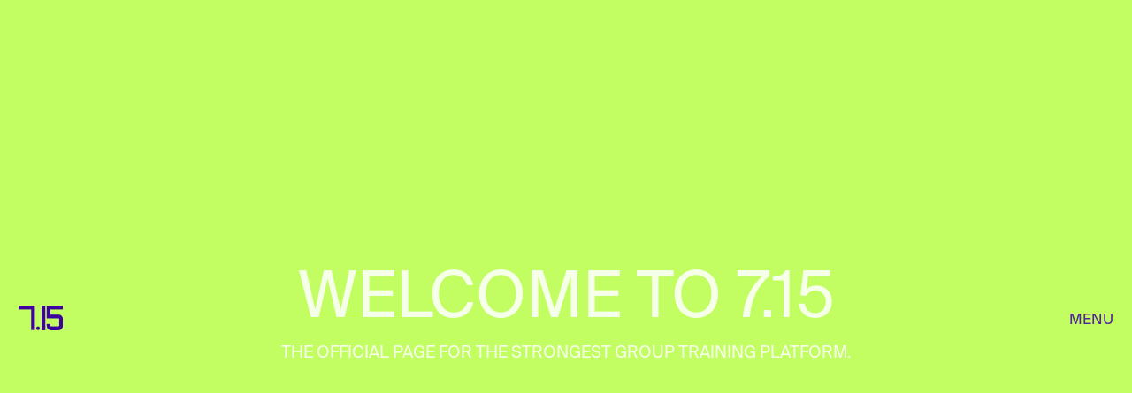

--- FILE ---
content_type: text/html; charset=utf-8
request_url: https://715units.co/
body_size: 352843
content:
<!DOCTYPE html>
<html class="wf-initial-load">
	<head>
		<meta charset="utf-8">
		<meta name="viewport" content="width=device-width, initial-scale=1, shrink-to-fit=no">

		
			<title>7.15</title>
			<script>window.__PRELOADED_STATE__={"structure":{"byParent":{"root":["P3316570117","I2823345750","Z2641498261","M1916225308"],"P3316570117":["F2436539906","O0725777095"],"I2823345750":[],"Z2641498261":["Y0892169501","S4163084554","I4294761431","P1174648595","R1047442132","W3065750589","J3063407904"],"R1047442132":["U0736350825","J3772656217","V0987260665","X2705967595"],"W3065750589":["G3441330403","R1653506464","E2222650820","Y2360641012","S1715293642","T0844850845","T2841155473","A2633382483","M1886073216","A2711314166","P3271546529","F1361626207","W1624587518","K1621027806","P0519147858","A2796058752","R3338121893"],"J3063407904":["U3495100181","K2357210278","P0481724563","W1864347964","Q3420618239","F1384354647","U3312385234"],"W1864347964":["Q3939808127","R2039996886"],"Q3420618239":["A2051280568"],"F1384354647":[],"U3312385234":[],"M1916225308":["D1823913890","A2919357347","Q0229555047","F2981848195","H0160146527","E0012111769","O4209990834"],"H0160146527":["E3776108928","Z0363190267","W3961587049","X2694027704","S3019867832","G2846993423","C0759286718","C1399857406","Z3792647923","M0707257947","C1328463232","S2602337210"],"E0012111769":["F1874648409","T1846021431","R1843749707","T0159934608","O2037899658","L0406672963","O3890230470","D1979745829","J4198904487","K2430305942","D1409550685","F2553254804","D3263533016","G4222299949","F1270482367","E0663468024","H2698347378"],"O4209990834":["X3139591592","F0313187099","Y3923360247","G2629168076","U1338511764","B0743005680","J1727683721","G0693150493","H4126227245","C1273496133","S4267548883","Z1108435812","M1562279277"],"G2629168076":["D1996197586","Z3730587452"],"U1338511764":["C1265203148"],"B0743005680":["J3341464262"],"J1727683721":["O2370494219","B0761786985","C3016344943","J3852853865","X3843140177"],"O2370494219":["F2233108918","Q1325780862","M2523893108","R4106455429"],"B0761786985":["B2272496292","X0691857134","Y0382602416","G4198088658"],"C3016344943":["G1370031163","Z3445818586","X0262623687","O4069146860"],"J3852853865":["B2517614928","Y1233267127","C3698363359","C2012878589"],"X3843140177":["N0234979717","M0394769883"],"G0693150493":["R3431526366"],"H4126227245":[],"C1273496133":[],"S4267548883":[],"Z1108435812":["M2947272129"],"M1562279277":["L3628683528"]},"bySort":{"P3316570117":0,"F2436539906":2,"O0725777095":3,"I2823345750":4,"Z2641498261":15,"Y0892169501":16,"S4163084554":17,"I4294761431":18,"P1174648595":19,"R1047442132":20,"U0736350825":21,"J3772656217":22,"V0987260665":23,"X2705967595":32,"W3065750589":33,"G3441330403":34,"R1653506464":35,"E2222650820":36,"Y2360641012":37,"S1715293642":38,"T0844850845":39,"T2841155473":40,"A2633382483":41,"M1886073216":42,"A2711314166":43,"P3271546529":44,"F1361626207":45,"W1624587518":46,"K1621027806":47,"P0519147858":48,"A2796058752":49,"R3338121893":50,"J3063407904":52,"U3495100181":53,"K2357210278":54,"P0481724563":55,"W1864347964":56,"Q3939808127":57,"R2039996886":59,"Q3420618239":60,"A2051280568":61,"F1384354647":63,"U3312385234":66,"M1916225308":71,"D1823913890":72,"A2919357347":73,"Q0229555047":74,"F2981848195":75,"H0160146527":76,"E3776108928":77,"Z0363190267":78,"W3961587049":79,"X2694027704":88,"E0012111769":89,"F1874648409":90,"T1846021431":91,"R1843749707":92,"T0159934608":93,"O2037899658":94,"L0406672963":95,"O3890230470":96,"D1979745829":97,"J4198904487":98,"K2430305942":99,"D1409550685":100,"F2553254804":101,"D3263533016":102,"G4222299949":103,"F1270482367":104,"E0663468024":105,"H2698347378":106,"O4209990834":108,"X3139591592":109,"F0313187099":110,"Y3923360247":111,"G2629168076":112,"D1996197586":113,"Z3730587452":115,"U1338511764":116,"C1265203148":117,"B0743005680":119,"J3341464262":121,"J1727683721":122,"O2370494219":123,"F2233108918":125,"Q1325780862":126,"M2523893108":127,"R4106455429":128,"B0761786985":129,"B2272496292":131,"X0691857134":132,"Y0382602416":133,"G4198088658":134,"C3016344943":135,"G1370031163":137,"Z3445818586":138,"X0262623687":139,"O4069146860":140,"J3852853865":141,"B2517614928":143,"Y1233267127":144,"C3698363359":145,"C2012878589":146,"X3843140177":147,"N0234979717":150,"M0394769883":152,"G0693150493":153,"R3431526366":154,"H4126227245":157,"C1273496133":160,"S4267548883":164,"Z1108435812":169,"M2947272129":170,"M1562279277":178,"L3628683528":179,"S3019867832":80,"G2846993423":81,"C0759286718":85,"C1399857406":84,"Z3792647923":82,"M0707257947":83,"C1328463232":86,"S2602337210":87},"indexById":{"P3316570117":0,"F2436539906":null,"O0725777095":null,"I2823345750":1,"Z2641498261":3,"Y0892169501":null,"S4163084554":null,"I4294761431":null,"P1174648595":null,"R1047442132":0,"U0736350825":null,"J3772656217":null,"V0987260665":null,"X2705967595":null,"W3065750589":1,"G3441330403":null,"R1653506464":null,"E2222650820":null,"Y2360641012":null,"S1715293642":null,"T0844850845":null,"T2841155473":null,"A2633382483":null,"M1886073216":null,"A2711314166":null,"P3271546529":null,"F1361626207":null,"W1624587518":null,"K1621027806":null,"P0519147858":null,"A2796058752":null,"R3338121893":null,"J3063407904":2,"U3495100181":null,"K2357210278":null,"P0481724563":null,"W1864347964":0,"Q3939808127":null,"R2039996886":null,"Q3420618239":1,"A2051280568":null,"F1384354647":2,"U3312385234":3,"M1916225308":4,"D1823913890":null,"A2919357347":null,"Q0229555047":null,"F2981848195":null,"H0160146527":0,"E3776108928":null,"Z0363190267":null,"W3961587049":null,"X2694027704":null,"E0012111769":1,"F1874648409":null,"T1846021431":null,"R1843749707":null,"T0159934608":null,"O2037899658":null,"L0406672963":null,"O3890230470":null,"D1979745829":null,"J4198904487":null,"K2430305942":null,"D1409550685":null,"F2553254804":null,"D3263533016":null,"G4222299949":null,"F1270482367":null,"E0663468024":null,"H2698347378":null,"O4209990834":2,"X3139591592":null,"F0313187099":null,"Y3923360247":null,"G2629168076":0,"D1996197586":null,"Z3730587452":null,"U1338511764":1,"C1265203148":null,"B0743005680":2,"J3341464262":null,"J1727683721":3,"O2370494219":0,"F2233108918":null,"Q1325780862":null,"M2523893108":null,"R4106455429":null,"B0761786985":1,"B2272496292":null,"X0691857134":null,"Y0382602416":null,"G4198088658":null,"C3016344943":2,"G1370031163":null,"Z3445818586":null,"X0262623687":null,"O4069146860":null,"J3852853865":3,"B2517614928":null,"Y1233267127":null,"C3698363359":null,"C2012878589":null,"X3843140177":4,"N0234979717":null,"M0394769883":null,"G0693150493":4,"R3431526366":null,"H4126227245":5,"C1273496133":6,"S4267548883":7,"Z1108435812":8,"M2947272129":null,"M1562279277":9,"L3628683528":null,"S3019867832":0,"G2846993423":1,"C0759286718":5,"C1399857406":4,"Z3792647923":2,"M0707257947":3,"C1328463232":6,"S2602337210":7},"liveIndexes":{}},"site":{"id":2386053,"direct_link":"https://715units.co","display_url":"715units.co","site_url":"715","domain":"715units.co","domain_active":true,"domain_purchased":false,"domain_pending":false,"css_url":"https://715units.co/stylesheet","rss_url":"https://715units.co/rss","favicon_url":"https://freight.cargo.site/t/original/i/F2150952972925527311365942117815/715.ico","website_title":"7.15","access_level":"public","is_private":false,"is_deleted":false,"is_upgraded":false,"is_template":false,"show_cargo_logo":false,"has_annex_upgrade":true,"has_domain_addon":true,"has_commerce_addon":false,"has_storage_addon":false,"can_duplicate":false,"can_copy":false,"site_password_enabled":false,"recent_date":"2024-05-23 10:42:55","upgrade_expire_date":"","version":"Cargo3","total_file_size":357548415,"promocode_type":null,"meta_tags":"","homepage_id":"H0160146527","homepage_purl":"homepage","mobile_homepage_id":"H0160146527","mobile_homepage_purl":"homepage","screenshot":{"id":70454914,"name":"screenshot-3133916043.jpg","hash":"I2702221265544624554426722780599","width":1792,"height":1120,"file_size":null,"file_type":"jpg","mime_type":"image/jpeg","is_image":true,"is_video":false},"site_preview_type":"upload-image","site_preview_image":[{"id":48595529,"name":"715.jpg","hash":"W2150949165056381895871749785015","width":2880,"height":1620,"file_size":218782,"file_type":"jpg","mime_type":"image/jpeg","is_image":true,"is_video":false,"is_url":false,"in_use":false,"created_at":"2025-01-06T13:46:28.215670Z","updated_at":"2025-01-06T13:46:28.215670Z"}],"site_preview_url":"https://freight.cargo.site/w/1000/i/W2150949165056381895871749785015/715.jpg","has_site_description":true,"site_description":"Welcome to the official page of the strongest group training platform. Join online or physically at the studio.","custom_html":"","shop_id":null,"fonts":[{"family":"Suisse Intl","provider":"custom"},{"family":"Diatype Variable","provider":"cargo"},{"family":"Maax Mono","provider":"custom"}],"tags":[{"tag":"coaches","url":"coaches"}]},"pages":{"byId":{"F2436539906":{"id":"F2436539906","title":"form - desktop","purl":"form-desktop","page_type":"page","content":"\u003ciframe frameborder=\"0\" height=\"2000\" marginheight=\"0\" marginwidth=\"0\" src=\"https://docs.google.com/forms/d/e/1FAIpQLSfnZ9oDpqWryIgJ7M1OryLGFuybtKHWQYNx91WWJ656lLHEGw/viewform?embedded=true\" width=\"700\">Loadin\u003c/iframe>","local_css":"[id=\"F2436539906\"].page {\n\tjustify-content: center;\n}\n\n[id=\"F2436539906\"] .page-content {\n\ttext-align: center;\n}","display":true,"stack":false,"pin":true,"overlay":false,"password_enabled":false,"page_count":null,"page_design_options":null,"backdrops":{"activeBackdrop":"none"},"pin_options":{"screen_visibility":"desktop","position":"bottom","overlay":false,"fixed":false,"adjust":true},"overlay_options":{},"thumb_media_id":null,"thumbnail":null,"thumb_meta":[],"media":[],"tags":[],"access_level":"public"},"O0725777095":{"id":"O0725777095","title":"form - mobile","purl":"form-mobile","page_type":"page","content":"\u003ciframe frameborder=\"0\" height=\"2000\" marginheight=\"0\" marginwidth=\"0\" src=\"https://docs.google.com/forms/d/e/1FAIpQLSfnZ9oDpqWryIgJ7M1OryLGFuybtKHWQYNx91WWJ656lLHEGw/viewform?embedded=true\" style=\"position:; top:0; left: 0\" width=\"%100\">Loading…\u003c/iframe>","local_css":"[id=\"O0725777095\"].page {\n\tjustify-content: center;\n}\n\n[id=\"O0725777095\"] .page-content {\n\ttext-align: center;\n}","display":true,"stack":false,"pin":true,"overlay":false,"password_enabled":false,"page_count":0,"page_design_options":null,"backdrops":{"activeBackdrop":"none"},"pin_options":{"screen_visibility":"mobile","position":"bottom","overlay":false,"fixed":false,"adjust":true},"overlay_options":{},"thumb_media_id":42056618,"thumbnail":{"id":42056618,"name":"Untitled-1.mp4","hash":"Q1960661759685260188732662056375","width":1080,"height":1350,"file_size":14095147,"file_type":"mp4","mime_type":"video/mp4","is_image":false,"is_video":true,"is_url":false,"is_placeholder":false,"has_audio_track":true,"duration":12,"url":null,"url_id":null,"url_thumb":null,"url_type":null,"created_at":"2024-09-09 04:21:27.775747","updated_at":"2024-09-09 04:21:54.190526"},"thumb_meta":[],"media":[{"id":42056618,"name":"Untitled-1.mp4","hash":"Q1960661759685260188732662056375","width":1080,"height":1350,"file_size":14095147,"file_type":"mp4","mime_type":"video/mp4","is_image":false,"is_video":true,"is_url":false,"in_use":true,"has_audio_track":true,"duration":12,"created_at":"2024-09-09T04:21:27.775747Z","updated_at":"2024-09-09T04:21:54.190526Z","poster":{"id":42056619,"name":"Untitled-1.jpg","hash":"H1960661776637817992471739991479","width":1080,"height":1350,"file_size":714041,"file_type":"jpg","mime_type":"image/jpg","is_image":true,"is_video":false,"is_url":false,"in_use":false,"created_at":"2024-09-09T04:21:28.148362Z","updated_at":"2024-09-09T04:21:28.148362Z"}}],"tags":[],"access_level":"public"},"Y0892169501":{"id":"Y0892169501","title":"tr - site menu","purl":"tr-site-menu","page_type":"page","content":"\u003ccolumn-set gutter=\"2rem\">\u003ccolumn-unit slot=\"0\">\u003cmedia-item class=\"linked\" disable-zoom=\"true\" hash=\"B1818847541523789314758702106039\" href=\"tr\" limit-by=\"fit\" rel=\"history\" scale=\"100\">\u003c/media-item>\u003c/column-unit>\u003ccolumn-unit slot=\"1\">\u003cdiv style=\"text-align: right\">\u003c/div>\u003cb>\u003c/b>\u003c/column-unit>\u003ccolumn-unit slot=\"2\">\u003cb>7.15 HAKKINDA\u003c/b>\u003cbr />\u003ca href=\"manifesto\" rel=\"history\">MANİFESTO\u003c/a>\u003cbr />\n\n\u003ca href=\"tr-7-15-club\" rel=\"history\">7.15 CLUB\u003c/a>\u003cbr />\u003ca href=\"coaches\" rel=\"history\">ANTRENÖRLER\u003c/a>\u003cbr />\n\u003ca href=\"journal\" rel=\"history\">JOURNAL\u003c/a>\u003c/column-unit>\u003ccolumn-unit slot=\"3\">\u003cb>ÜYELİK\u003c/b>\u003cbr />\n\u003ca href=\"sports-units\" rel=\"history\">\u003c/a>\u003ca href=\"3-adimda-7-15\" rel=\"history\">3 ADIMDA 7.15\u003c/a>\u003cbr />\n\u003ca href=\"uyelikler-ve-paketler\" rel=\"history\">ÜYELİKLER VE PAKETLER\u003c/a>\u003cbr />\n\u003cb>\u003c/b>\u003c/column-unit>\u003ccolumn-unit slot=\"4\">\u003cb>\n\u003ca href=\"schedule\" rel=\"history\">PROGRAM\u003c/a>\u003cbr />\n\u003ca href=\"https://tv.715units.com/en\" target=\"_blank\">7.15 TV\u003c/a>\u003cbr />\n\u003ca href=\"iletisim\" rel=\"history\">İLETİŞİM\u003c/a>\u003cbr />\n\u003cbr />\u003ca href=\"tr\" rel=\"history\">TR\u003c/a> / \u003ca href=\"#\" rel=\"home-page\">EN\u003c/a>\n\n\u003c/b>\n\u003ca href=\"under-construction\" rel=\"history\">\u003c/a>\u003c/column-unit>\u003ccolumn-unit slot=\"5\">\u003cdiv style=\"text-align: center\">\u003ca class=\"button-4\" href=\"https://715app.onelink.me/bUS2/2ubsfpkl\">\u003cb>KAYIT OL\u003c/b>\n\u003c/a>\u003ca href=\"under-construction\" rel=\"history\">\u003c/a>\u003cbr />\u003c/div>\u003cbr />\u003cbr />\n\u003cdiv style=\"text-align: right\">\u003cmedia-item class=\"linked\" disable-zoom=\"true\" hash=\"Z2375689575031217783266157626807\" href=\"https://adidas.com.tr/tr/training\" limit-by=\"width\" scale=\"25%\" target=\"_blank\">\u003c/media-item>\u003c/div>\u003c/column-unit>\u003c/column-set>","local_css":"[id=\"Y0892169501\"] .page-content {\n\tbackground-color: #c2fe62;\n\tborder-width: 0rem;\n\tborder-style: solid;\n\tborder-radius: 0rem;\n\tpadding: 1.5rem;\n\ttext-align: left;\n\tborder-color: rgba(0,0,0,.85);\n\tborder-bottom-width: 0.2rem;\n}\n\n[id=\"Y0892169501\"] .page-layout {\n\talign-items: flex-start;\n\tmax-width: 100%;\n}\n\n[id=\"Y0892169501\"].page {\n\tmin-height: auto;\n\tjustify-content: flex-start;\n}","display":true,"stack":false,"pin":false,"overlay":true,"password_enabled":false,"page_count":null,"page_design_options":null,"backdrops":{"activeBackdrop":"none"},"pin_options":{"screen_visibility":"all","position":"top","overlay":true,"fixed":false,"adjust":true},"overlay_options":{"closeOnClickout":true,"closeOnNavigate":true,"animateOnOpen":{"fade":false,"speed":0.3,"slideAmount":100,"slideDirection":"top","wipeShape":"default","easing":"ease-out","scaleAmount":0,"rotateAmount":0},"animateOnClose":{"fade":false,"speed":0.3,"slideAmount":100,"slideDirection":"top","wipeShape":"default","easing":"ease-in","scaleAmount":0,"rotateAmount":0},"openOnLoad":false},"thumb_media_id":37767418,"thumbnail":{"id":37767418,"name":"715_logo_siyah-01.png","hash":"B1818847541523789314758702106039","width":767,"height":425,"file_size":4941,"file_type":"png","mime_type":"image/png","is_image":true,"is_video":false,"is_url":false,"is_placeholder":false,"has_audio_track":null,"duration":null,"url":null,"url_id":null,"url_thumb":null,"url_type":null,"created_at":"2024-06-12 04:52:03.093613","updated_at":"2024-06-12 04:52:03.093613"},"thumb_meta":[],"media":[{"id":37767418,"name":"715_logo_siyah-01.png","hash":"B1818847541523789314758702106039","width":767,"height":425,"file_size":4941,"file_type":"png","mime_type":"image/png","is_image":true,"is_video":false,"is_url":false,"in_use":true,"created_at":"2024-06-12T04:52:03.093613Z","updated_at":"2024-06-12T04:52:03.093613Z"},{"id":58307101,"name":"3-Bar_Logo_BWp.png","hash":"Z2375689575031217783266157626807","width":622,"height":391,"file_size":10034,"file_type":"png","mime_type":"image/png","is_image":true,"is_video":false,"is_url":false,"in_use":true,"created_at":"2025-05-27T13:59:50.717691Z","updated_at":"2025-05-27T13:59:50.717691Z"}],"tags":[],"access_level":"public"},"S4163084554":{"id":"S4163084554","title":"tr - site menu (mobile)","purl":"tr-site-menu-(mobile)-1","page_type":"page","content":"\u003ccolumn-set gutter=\"2rem\" mobile-stack=\"false\">\u003ccolumn-unit slot=\"0\" span=\"10\">\u003cspan style=\"--font-scale: 1.8;\">\u003cb>7.15 HAKKINDA\u003c/b>\u003cbr />\u003ca href=\"manifesto\" rel=\"history\">MANİFESTO\u003c/a>\u003cbr />\n\n\u003ca href=\"tr-7-15-club\" rel=\"history\">7.15 CLUB\u003c/a>\u003cbr />\u003ca href=\"coaches\" rel=\"history\">ANTRENÖRLER\u003c/a>\u003cbr />\n\u003ca href=\"journal\" rel=\"history\">JOURNAL\u003c/a>\u003cbr />\n\u003cbr />\n\u003cspan style=\"--font-scale: 1.8;\">\u003cb>ÜYELİK\u003c/b>\u003cbr />\n\u003ca href=\"3-adimda-7-15\" rel=\"history\">3 ADIMDA 7.15\u003c/a>\u003cbr />\n\u003ca href=\"uyelikler-ve-paketler\" rel=\"history\">ÜYELİKLER VE PAKETLER\u003c/a>\u003cbr />\n\u003cbr />\n\u003cb>\u003c/b>\u003c/span>\u003cspan style=\"--font-scale: 1.8;\">\u003cb>\u003ca href=\"schedule\" rel=\"history\">PROGRAM\u003c/a>\u003cbr />\n\u003ca href=\"https://tv.715units.com/en\" target=\"_blank\">7.15 TV\u003c/a>\u003cbr />\n\u003ca href=\"iletisim\" rel=\"history\">İLETİŞİM\u003c/a>\u003cbr />\n\u003cbr />\n\u003ca href=\"tr\" rel=\"history\">TR\u003c/a> / \u003ca href=\"#\" rel=\"home-page\">EN\u003c/a>\u003c/b>\u003c/span>\u003cbr />\n\u003cbr />\n\u003c/span>\u003c/column-unit>\u003ccolumn-unit slot=\"1\" span=\"2\">\u003cdiv style=\"text-align: right\">\u003ca class=\"icon-link\" href=\"#\" rel=\"close-overlay\" style=\"--font-scale: 2.2;\">\u003ctext-icon icon=\"close\">\u003c/text-icon>\u003cb>\u003c/b>\u003c/a>\u003c/div>\u003cbr />\u003c/column-unit>\u003c/column-set>\u003cbr />\n\u003ccolumn-set gutter=\"2\" mobile-gutter=\"2rem\" mobile-stack=\"false\">\u003ccolumn-unit slot=\"0\">\u003cb>\u003cdiv style=\"text-align: center\">\u003ca class=\"button-4\" href=\"https://apps.apple.com/tr/app/7-15/id6502450479\" style=\"--font-scale: 2;\">KAYIT OL\u003cbr />\u003c/a> \u003c/div>\u003c/b>\u003c/column-unit>\u003c/column-set>","local_css":"[id=\"S4163084554\"] .page-content {\n\tbackground-color: #c2fe62;\n\tpadding: 1.5rem;\n\ttext-align: left;\n\talign-items: flex-start;\n}\n\n[id=\"S4163084554\"] .page-layout {\n\tmax-width: 100%;\n}\n\n[id=\"S4163084554\"].page {\n\tjustify-content: flex-start;\n\tmin-height: var(--viewport-height);\n}","display":true,"stack":false,"pin":false,"overlay":true,"password_enabled":false,"page_count":null,"page_design_options":null,"backdrops":{"activeBackdrop":"none"},"pin_options":{"screen_visibility":"all","position":"top","overlay":true,"fixed":false,"adjust":true},"overlay_options":{"closeOnClickout":true,"closeOnNavigate":true,"animateOnOpen":{"fade":false,"speed":0.3,"slideAmount":100,"slideDirection":"top","wipeShape":"default","easing":"ease-out","scaleAmount":0,"rotateAmount":0},"animateOnClose":{"fade":false,"speed":0.3,"slideAmount":100,"slideDirection":"top","wipeShape":"default","easing":"ease-in","scaleAmount":0,"rotateAmount":0},"openOnLoad":false},"thumb_media_id":37767418,"thumbnail":{"id":37767418,"name":"715_logo_siyah-01.png","hash":"B1818847541523789314758702106039","width":767,"height":425,"file_size":4941,"file_type":"png","mime_type":"image/png","is_image":true,"is_video":false,"is_url":false,"is_placeholder":false,"has_audio_track":null,"duration":null,"url":null,"url_id":null,"url_thumb":null,"url_type":null,"created_at":"2024-06-12 04:52:03.093613","updated_at":"2024-06-12 04:52:03.093613"},"thumb_meta":[],"media":[{"id":37767418,"name":"715_logo_siyah-01.png","hash":"B1818847541523789314758702106039","width":767,"height":425,"file_size":4941,"file_type":"png","mime_type":"image/png","is_image":true,"is_video":false,"is_url":false,"in_use":true,"created_at":"2024-06-12T04:52:03.093613Z","updated_at":"2024-06-12T04:52:03.093613Z"}],"tags":[],"access_level":"public"},"I4294761431":{"id":"I4294761431","title":"header (mobile)","purl":"header-(mobile)-1","page_type":"page","content":"\u003ccolumn-set gutter=\"2rem\" mobile-stack=\"false\">\u003ccolumn-unit slot=\"0\">\u003cdiv style=\"text-align: left\">\u003cmedia-item class=\"linked\" disable-zoom=\"true\" hash=\"K1818823422830188053215283873207\" href=\"tr\" limit-by=\"width\" rel=\"history\" scale=\"20%\">\u003ca class=\"menu-header-style-i\" href=\"site-menu-desktop\" rel=\"history\">\u003c/a>\u003c/media-item>\u003c/div>\u003c/column-unit>\u003ccolumn-unit slot=\"1\">\u003cdiv style=\"text-align: right\">\u003cspan class=\"menu-header-style-i\">    \u003cmedia-item class=\"linked\" disable-zoom=\"true\" hash=\"O2375694171554012582064810198455\" href=\"https://www.adidas.com.tr/tr/training\" limit-by=\"width\" scale=\"20%\" target=\"_blank\">\u003c/media-item>   \u003ca href=\"tr-site-menu-(mobile)-1\" rel=\"history\">MENU\u003ctext-icon icon=\"menu-3\">\u003c/text-icon>\u003c/a>\u003c/span>\u003c/div>\u003c/column-unit>\u003c/column-set>","local_css":"[id=\"I4294761431\"].page {\n\tjustify-content: flex-end;\n\t--page-mix: difference;\n}\n\n[id=\"I4294761431\"] .page-content {\n}\n\n[id=\"I4294761431\"] .page-layout {\n\tmax-width: 50%;\n}\n\n.overlay-content:has([id=\"I4294761431\"]) {\n\t--overlay-mix: difference;\n}","display":true,"stack":false,"pin":true,"overlay":false,"password_enabled":false,"page_count":null,"page_design_options":null,"backdrops":{"activeBackdrop":"none","backdropSettings":{"wallpaper":{"margin":"0rem"}}},"pin_options":{"screen_visibility":"mobile","position":"top","overlay":true,"fixed":false,"adjust":true},"overlay_options":{},"thumb_media_id":37767038,"thumbnail":{"id":37767038,"name":"715_logo_beyaz-01.png","hash":"K1818823422830188053215283873207","width":767,"height":425,"file_size":4705,"file_type":"png","mime_type":"image/png","is_image":true,"is_video":false,"is_url":false,"is_placeholder":false,"has_audio_track":null,"duration":null,"url":null,"url_id":null,"url_thumb":null,"url_type":null,"created_at":"2024-06-12 04:30:15.743230","updated_at":"2024-06-12 04:30:15.743230"},"thumb_meta":[],"media":[{"id":37767038,"name":"715_logo_beyaz-01.png","hash":"K1818823422830188053215283873207","width":767,"height":425,"file_size":4705,"file_type":"png","mime_type":"image/png","is_image":true,"is_video":false,"is_url":false,"in_use":true,"created_at":"2024-06-12T04:30:15.743230Z","updated_at":"2024-06-12T04:30:15.743230Z"},{"id":58307326,"name":"3-Bar_Logo_BWr.png","hash":"O2375694171554012582064810198455","width":622,"height":391,"file_size":9132,"file_type":"png","mime_type":"image/png","is_image":true,"is_video":false,"is_url":false,"in_use":true,"created_at":"2025-05-27T14:03:59.426111Z","updated_at":"2025-05-27T14:03:59.426111Z"}],"tags":[],"access_level":"public"},"P1174648595":{"id":"P1174648595","title":"footer (mobile)","purl":"footer-(mobile)-1","page_type":"page","content":"\u003ccolumn-set gutter=\"2rem\" mobile-stack=\"false\">\u003ccolumn-unit slot=\"0\">© 2024 7.15\u003cbr />All Rights Reserved.\u003cbr />\n\u003cbr />\n\u003cspan style=\"--font-scale: 1.5;\">\u003cspan style=\"--font-scale: 1.5;\">\u003ca class=\"icon-link\" href=\"https://www.instagram.com/7.15units/?hl=en\" target=\"_blank\">\u003ctext-icon icon=\"instagram\">\u003c/text-icon>\u003c/a>  \u003ca class=\"icon-link\" href=\"https://www.youtube.com/c/715units/videos\" target=\"_blank\">\u003ctext-icon icon=\"youtube\">\u003c/text-icon>\u003c/a>  \u003ca class=\"icon-link\" href=\"https://www.tiktok.com/@7.15units\" target=\"_blank\">\u003ctext-icon icon=\"tiktok\">\u003c/text-icon>\u003c/a>\u003c/span>\u003c/span>\u003c/column-unit>\u003ccolumn-unit slot=\"1\">\n\u003ca href=\"7-15-club-2\" rel=\"history\">7.15 CLUB\u003c/a>\u003cbr />\n\u003ca href=\"legal-terms\" rel=\"history\">HİZMET ŞARTLARI\u003c/a>\u003cbr />\n\u003ca href=\"careers\" rel=\"history\">KARİYER\u003c/a>\u003cbr />\n\u003ca href=\"iletisim\" rel=\"history\">İLETİŞİM\u003c/a>\u003cbr />\n\n\u003cb>\u003c/b>\n\u003c/column-unit>\u003c/column-set>","local_css":"[id=\"P1174648595\"].page {\n\tjustify-content: center;\n\tbackground-color: #fffaf5;\n}\n\n[id=\"P1174648595\"] .page-content {\n\tborder-color: rgba(0,0,0,.85);\n\tborder-style: solid;\n\tborder-top-width: 0.2rem;\n}\n\n[id=\"P1174648595\"] .page-layout {\n\talign-items: center;\n}","display":true,"stack":false,"pin":true,"overlay":false,"password_enabled":false,"page_count":null,"page_design_options":null,"backdrops":{"activeBackdrop":"none","backdropSettings":{"wallpaper":{"margin":"0rem","activeImage":"G1787375794329465923206601082295","alignments":{"G1787375794329465923206601082295":{"x":62.23888274162046,"y":1.624896181732474}},"clipScroll":true}}},"pin_options":{"screen_visibility":"mobile","position":"bottom","overlay":false,"fixed":false,"adjust":true},"overlay_options":{},"thumb_media_id":36652238,"thumbnail":{"id":36652238,"name":"Screen-Shot-2024-05-23-at-13.56.40.png","hash":"G1787375794329465923206601082295","width":1206,"height":1354,"file_size":1089420,"file_type":"png","mime_type":"image/png","is_image":true,"is_video":false,"is_url":false,"is_placeholder":false,"has_audio_track":null,"duration":null,"url":null,"url_id":null,"url_thumb":null,"url_type":null,"created_at":"2024-05-23 10:57:16.279912","updated_at":"2024-05-23 10:57:16.279912"},"thumb_meta":[],"media":[{"id":36652238,"name":"Screen-Shot-2024-05-23-at-13.56.40.png","hash":"G1787375794329465923206601082295","width":1206,"height":1354,"file_size":1089420,"file_type":"png","mime_type":"image/png","is_image":true,"is_video":false,"is_url":false,"in_use":true,"created_at":"2024-05-23T10:57:16.279912Z","updated_at":"2024-05-23T10:57:16.279912Z"}],"tags":[],"access_level":"public"},"U0736350825":{"id":"U0736350825","title":"header - menu (desktop) copy","purl":"header-menu-(desktop)-copy","page_type":"page","content":"\u003ca class=\"menu-header-style-i\" href=\"tr-site-menu\" rel=\"history\">MENU\u003ctext-icon icon=\"menu-3\">\u003c/text-icon>\u003c/a>","local_css":"[id=\"U0736350825\"].page {\n\tmin-height: var(--viewport-height);\n\tjustify-content: flex-end;\n\t--page-mix: difference;\n}\n\n[id=\"U0736350825\"] .page-content {\n\talign-items: center;\n\ttext-align: right;\n\tpadding-top: 2.6rem;\n}\n\n[id=\"U0736350825\"] .page-layout {\n\talign-items: center;\n}\n\n.overlay-content:has([id=\"U0736350825\"]) {\n\t--overlay-mix: difference;\n}","display":true,"stack":false,"pin":true,"overlay":false,"password_enabled":false,"page_count":null,"page_design_options":null,"backdrops":{"activeBackdrop":"none","backdropSettings":{"wallpaper":{"margin":"0rem"}}},"pin_options":{"screen_visibility":"desktop","position":"top","overlay":true,"fixed":true,"adjust":false},"overlay_options":{},"thumb_media_id":null,"thumbnail":null,"thumb_meta":[],"media":[],"tags":[],"access_level":"public"},"J3772656217":{"id":"J3772656217","title":"header - logo (desktop) copy","purl":"header-logo-(desktop)-copy","page_type":"page","content":"\u003cmedia-item class=\"linked\" disable-zoom=\"true\" hash=\"K1818823422830188053215283873207\" href=\"#\" limit-by=\"fit\" rel=\"home-page\" scale=\"4.1\">\u003c/media-item>","local_css":"[id=\"J3772656217\"].page {\n\tmin-height: var(--viewport-height);\n\t--page-mix: difference;\n}\n\n[id=\"J3772656217\"] .page-content {\n\talign-items: center;\n}\n\n[id=\"J3772656217\"] .page-layout {\n\talign-items: center;\n}\n\n.overlay-content:has([id=\"J3772656217\"]) {\n\t--overlay-mix: difference;\n}","display":true,"stack":false,"pin":true,"overlay":false,"password_enabled":false,"page_count":null,"page_design_options":null,"backdrops":{"activeBackdrop":"none","backdropSettings":{"wallpaper":{"margin":"0rem"}}},"pin_options":{"screen_visibility":"desktop","position":"top","overlay":true,"fixed":true,"adjust":false},"overlay_options":{},"thumb_media_id":37767038,"thumbnail":{"id":37767038,"name":"715_logo_beyaz-01.png","hash":"K1818823422830188053215283873207","width":767,"height":425,"file_size":4705,"file_type":"png","mime_type":"image/png","is_image":true,"is_video":false,"is_url":false,"is_placeholder":false,"has_audio_track":null,"duration":null,"url":null,"url_id":null,"url_thumb":null,"url_type":null,"created_at":"2024-06-12 04:30:15.743230","updated_at":"2024-06-12 04:30:15.743230"},"thumb_meta":[],"media":[{"id":37767038,"name":"715_logo_beyaz-01.png","hash":"K1818823422830188053215283873207","width":767,"height":425,"file_size":4705,"file_type":"png","mime_type":"image/png","is_image":true,"is_video":false,"is_url":false,"in_use":true,"created_at":"2024-06-12T04:30:15.743230Z","updated_at":"2024-06-12T04:30:15.743230Z"}],"tags":[],"access_level":"public"},"V0987260665":{"id":"V0987260665","title":"footer (desktop) copy","purl":"footer-(desktop)-copy","page_type":"page","content":"\u003ccolumn-set gutter=\"2rem\">\u003ccolumn-unit slot=\"0\" span=\"4\">\u003cmedia-item class=\"linked\" disable-zoom=\"true\" hash=\"H1819027994012232023317243332023\" href=\"#\" limit-by=\"height\" rel=\"home-page\" scale=\"4.5rem\">\u003c/media-item>\u003c/column-unit>\u003ccolumn-unit slot=\"1\" span=\"2\">© 2024 7.15\u003cbr />All Rights Reserved.\u003cbr />\u003c/column-unit>\u003ccolumn-unit slot=\"2\" span=\"2\">\u003ca href=\"7-15-club-2\" rel=\"history\"> 7.15 CLUB\u003cbr />\n\u003c/a>\u003ca href=\"iletisim\" rel=\"history\">İLETİŞİM\u003c/a>\u003cbr />\u003cbr />\n\u003cb>\u003c/b>\n\u003c/column-unit>\u003ccolumn-unit slot=\"3\" span=\"2\">\u003ca href=\"legal-terms\" rel=\"history\">HİZMET ŞARTLARI\u003c/a>\u003cbr />\n\u003ca href=\"careers\" rel=\"history\">KARİYER\u003c/a>\n\u003ca href=\"sign-up-to-newsletter\" rel=\"history\">\u003c/a>\n\u003c/column-unit>\u003ccolumn-unit slot=\"4\" span=\"2\">\u003cdiv style=\"text-align: right\">\u003cspan style=\"--font-scale: 1.5;\">\u003ca class=\"icon-link\" href=\"https://www.instagram.com/7.15units/?hl=en\" target=\"_blank\">\u003ctext-icon icon=\"instagram\">\u003c/text-icon>\u003c/a>  \u003ca class=\"icon-link\" href=\"https://www.youtube.com/c/715units/videos\" target=\"_blank\">\u003ctext-icon icon=\"youtube\">\u003c/text-icon>\u003c/a>  \u003ca class=\"icon-link\" href=\"https://www.tiktok.com/@7.15units\" target=\"_blank\">\u003ctext-icon icon=\"tiktok\">\u003c/text-icon>\u003c/a>\u003c/span>\u003c/div>\u003c/column-unit>\u003c/column-set>","local_css":"[id=\"V0987260665\"].page {\n\tjustify-content: center;\n\tbackground-color: #fffaf5;\n}\n\n[id=\"V0987260665\"] .page-content {\n\tborder-color: rgba(0,0,0,.85);\n\tborder-style: solid;\n\tborder-top-width: 0.2rem;\n}\n\n[id=\"V0987260665\"] .page-layout {\n\talign-items: center;\n}","display":true,"stack":false,"pin":true,"overlay":false,"password_enabled":false,"page_count":null,"page_design_options":null,"backdrops":{"activeBackdrop":"none","backdropSettings":{"wallpaper":{"margin":"0rem","activeImage":"G1787375794329465923206601082295","alignments":{"G1787375794329465923206601082295":{"x":62.23888274162046,"y":1.624896181732474}},"clipScroll":true}}},"pin_options":{"screen_visibility":"desktop","position":"bottom","overlay":true,"fixed":false,"adjust":true},"overlay_options":{},"thumb_media_id":36652238,"thumbnail":{"id":36652238,"name":"Screen-Shot-2024-05-23-at-13.56.40.png","hash":"G1787375794329465923206601082295","width":1206,"height":1354,"file_size":1089420,"file_type":"png","mime_type":"image/png","is_image":true,"is_video":false,"is_url":false,"is_placeholder":false,"has_audio_track":null,"duration":null,"url":null,"url_id":null,"url_thumb":null,"url_type":null,"created_at":"2024-05-23 10:57:16.279912","updated_at":"2024-05-23 10:57:16.279912"},"thumb_meta":[],"media":[{"id":36652238,"name":"Screen-Shot-2024-05-23-at-13.56.40.png","hash":"G1787375794329465923206601082295","width":1206,"height":1354,"file_size":1089420,"file_type":"png","mime_type":"image/png","is_image":true,"is_video":false,"is_url":false,"in_use":true,"created_at":"2024-05-23T10:57:16.279912Z","updated_at":"2024-05-23T10:57:16.279912Z"},{"id":37771950,"name":"team_logo_siyah-01.png","hash":"H1819027994012232023317243332023","width":882,"height":817,"file_size":4844,"file_type":"png","mime_type":"image/png","is_image":true,"is_video":false,"is_url":false,"in_use":true,"created_at":"2024-06-12T07:35:05.393512Z","updated_at":"2024-06-12T07:35:05.393512Z"}],"tags":[],"access_level":"public"},"X2705967595":{"id":"X2705967595","title":"SYJ copy","purl":"syj-copy","page_type":"page","content":"\u003ccolumn-set gutter=\"2\">\u003ccolumn-unit slot=\"0\">\u003cdiv style=\"text-align: center\">\u003ch2 style=\"\">\u003ca href=\"3-adimda-7-15\" rel=\"history\">7.15 YOLCULUĞUNA BAŞLA.\u003cbr />\n\u003c/a>\u003c/h2>\u003c/div>\u003c/column-unit>\u003c/column-set>\u003cdiv style=\"text-align: center\">\u003c/div>\u003cbr />\u003ccolumn-set gutter=\"2\">\u003ccolumn-unit slot=\"0\">\u003cdiv style=\"text-align: center\">\u003ch1>3 ADIMDA 7.15’Lİ OL.\u003cbr />\n\u003c/h1>\u003c/div>\u003c/column-unit>\u003c/column-set>","local_css":"[id=\"X2705967595\"].page {\n\tmin-height: var(--viewport-height);\n\tjustify-content: center;\n}\n\n[id=\"X2705967595\"] .page-content {\n\talign-items: center;\n}\n\n[id=\"X2705967595\"] .page-layout {\n\talign-items: center;\n\tmax-width: 80%;\n}","display":true,"stack":false,"pin":true,"overlay":false,"password_enabled":false,"page_count":null,"page_design_options":null,"backdrops":{"activeBackdrop":"wallpaper","backdropSettings":{"wallpaper":{"margin":"0rem","activeImage":"D1960501015882653272196162880951","alignments":{"G1787375794329465923206601082295":{"x":62.23888274162046,"y":1.624896181732474},"Z1818841135061806235799973627319":{"x":53.60052785565777,"y":38.925624539281564}},"clipScroll":true,"image-fit":"fill","cycle-images":false,"transition-type":"slide","autoplay":true,"autoplay-delay":3,"transition-speed":0.8,"shuffle":false,"navigation":false,"opacity":0.9,"bg-color":"#000000"}}},"pin_options":{"screen_visibility":"all","position":"bottom","overlay":false,"fixed":false,"adjust":true},"overlay_options":{},"thumb_media_id":42053158,"thumbnail":{"id":42053158,"name":"COMMUNITY-FERIYE-SINEMA-02.mov","hash":"D1960501015882653272196162880951","width":1280,"height":720,"file_size":11015511,"file_type":"mov","mime_type":"video/quicktime","is_image":false,"is_video":true,"is_url":false,"is_placeholder":false,"has_audio_track":false,"duration":8,"url":null,"url_id":null,"url_thumb":null,"url_type":null,"created_at":"2024-09-09 01:56:13.370056","updated_at":"2024-09-09 01:56:53.976214"},"thumb_meta":[],"media":[{"id":42053158,"name":"COMMUNITY-FERIYE-SINEMA-02.mov","hash":"D1960501015882653272196162880951","width":1280,"height":720,"file_size":11015511,"file_type":"mov","mime_type":"video/quicktime","is_image":false,"is_video":true,"is_url":false,"in_use":true,"has_audio_track":false,"duration":8,"created_at":"2024-09-09T01:56:13.370056Z","updated_at":"2024-09-09T01:56:53.976214Z","poster":{"id":42053159,"name":"COMMUNITY-FERIYE-SINEMA-02.jpg","hash":"S1960501022726395323542406530487","width":1280,"height":720,"file_size":1104612,"file_type":"jpg","mime_type":"image/jpg","is_image":true,"is_video":false,"is_url":false,"in_use":false,"created_at":"2024-09-09T01:56:13.733153Z","updated_at":"2024-09-09T01:56:13.733153Z"}}],"tags":[],"access_level":"public"},"G3441330403":{"id":"G3441330403","title":"header - logo (desktop)","purl":"header-logo-(desktop)-3","page_type":"page","content":"\u003cmedia-item class=\"linked\" disable-zoom=\"true\" hash=\"K1818823422830188053215283873207\" href=\"tr\" limit-by=\"fit\" rel=\"history\" scale=\"4\">\u003c/media-item>","local_css":"[id=\"G3441330403\"].page {\n\t--page-mix: difference;\n}\n\n[id=\"G3441330403\"] .page-content {\n}\n\n[id=\"G3441330403\"] .page-layout {\n}\n\n.overlay-content:has([id=\"G3441330403\"]) {\n\t--overlay-mix: difference;\n}","display":true,"stack":false,"pin":true,"overlay":false,"password_enabled":false,"page_count":null,"page_design_options":null,"backdrops":{"activeBackdrop":"none","backdropSettings":{"wallpaper":{"margin":"0rem"}}},"pin_options":{"screen_visibility":"desktop","position":"top","overlay":true,"fixed":false,"adjust":false},"overlay_options":{},"thumb_media_id":37767038,"thumbnail":{"id":37767038,"name":"715_logo_beyaz-01.png","hash":"K1818823422830188053215283873207","width":767,"height":425,"file_size":4705,"file_type":"png","mime_type":"image/png","is_image":true,"is_video":false,"is_url":false,"is_placeholder":false,"has_audio_track":null,"duration":null,"url":null,"url_id":null,"url_thumb":null,"url_type":null,"created_at":"2024-06-12 04:30:15.743230","updated_at":"2024-06-12 04:30:15.743230"},"thumb_meta":[],"media":[{"id":37767038,"name":"715_logo_beyaz-01.png","hash":"K1818823422830188053215283873207","width":767,"height":425,"file_size":4705,"file_type":"png","mime_type":"image/png","is_image":true,"is_video":false,"is_url":false,"in_use":true,"created_at":"2024-06-12T04:30:15.743230Z","updated_at":"2024-06-12T04:30:15.743230Z"}],"tags":[],"access_level":"public"},"R1653506464":{"id":"R1653506464","title":"header - menu (desktop)","purl":"header-menu-(desktop)-3","page_type":"page","content":"\u003ca class=\"menu-header-style-i\" href=\"tr-site-menu\" rel=\"history\">MENU\u003ctext-icon icon=\"menu-3\">\u003c/text-icon>\u003c/a>","local_css":"[id=\"R1653506464\"].page {\n\t--page-mix: difference;\n}\n\n[id=\"R1653506464\"] .page-content {\n\tpadding-top: 2.6rem;\n\ttext-align: right;\n}\n\n[id=\"R1653506464\"] .page-layout {\n}\n\n.overlay-content:has([id=\"R1653506464\"]) {\n\t--overlay-mix: difference;\n}","display":true,"stack":false,"pin":true,"overlay":false,"password_enabled":false,"page_count":null,"page_design_options":null,"backdrops":{"activeBackdrop":"none","backdropSettings":{"wallpaper":{"margin":"0rem"}}},"pin_options":{"screen_visibility":"desktop","position":"top","overlay":true,"fixed":false,"adjust":false},"overlay_options":{},"thumb_media_id":null,"thumbnail":null,"thumb_meta":[],"media":[],"tags":[],"access_level":"public"},"E2222650820":{"id":"E2222650820","title":"caption-bottom-left copy","purl":"caption-bottom-left-copy","page_type":"page","content":"\u003ccolumn-set gutter=\"2\">\u003ccolumn-unit slot=\"0\">\u003cdiv style=\"text-align: center\">\u003ch1>\u003ca href=\"https://715app.onelink.me/bUS2/2ubsfpkl\">7.15 mobil uygulamasını indir\u003c/a> ve kayıt ol.\u003c/h1>\u003c/div>\u003c/column-unit>\u003c/column-set>","local_css":"[id=\"E2222650820\"].page {\n\tmin-height: var(--viewport-height);\n}\n\n[id=\"E2222650820\"] .page-content {\n\talign-items: flex-end;\n\tpadding: 4rem;\n}\n\n[id=\"E2222650820\"] .page-layout {\n\talign-items: flex-end;\n\tmax-width: 33%;\n}","display":true,"stack":false,"pin":true,"overlay":false,"password_enabled":false,"page_count":null,"page_design_options":null,"backdrops":{"activeBackdrop":"none","backdropSettings":{"wallpaper":{"margin":"0rem","activeImage":"H1777981754307713232238659601847","alignments":[],"clipScroll":true}}},"pin_options":{"screen_visibility":"desktop","position":"top","overlay":true,"fixed":false,"adjust":false},"overlay_options":{},"thumb_media_id":null,"thumbnail":null,"thumb_meta":[],"media":[],"tags":[],"access_level":"public"},"Y2360641012":{"id":"Y2360641012","title":"caption-bottom-middle copy","purl":"caption-bottom-middle-copy","page_type":"page","content":"\u003ccolumn-set gutter=\"2\">\u003ccolumn-unit slot=\"0\">\u003cdiv style=\"text-align: center\">\u003ch1>\u003ca href=\"schedule\" rel=\"history\">Ders programına\u003c/a> göz at ve \u003ca href=\"tr-7-15-club\" rel=\"history\">7.15 Club\u003c/a> hizmetlerini incele.\u003c/h1>\u003cbr />\u003c/div>\u003c/column-unit>\u003c/column-set>","local_css":"[id=\"Y2360641012\"].page {\n\tmin-height: var(--viewport-height);\n\tjustify-content: center;\n}\n\n[id=\"Y2360641012\"] .page-content {\n\talign-items: flex-end;\n\tpadding: 4rem;\n}\n\n[id=\"Y2360641012\"] .page-layout {\n\talign-items: flex-end;\n\tmax-width: 33%;\n}","display":true,"stack":false,"pin":true,"overlay":false,"password_enabled":false,"page_count":null,"page_design_options":null,"backdrops":{"activeBackdrop":"none","backdropSettings":{"wallpaper":{"margin":"0rem","activeImage":"H1777981754307713232238659601847","alignments":[],"clipScroll":true}}},"pin_options":{"screen_visibility":"desktop","position":"top","overlay":true,"fixed":false,"adjust":false},"overlay_options":{},"thumb_media_id":null,"thumbnail":null,"thumb_meta":[],"media":[],"tags":[],"access_level":"public"},"S1715293642":{"id":"S1715293642","title":"caption-bottom-right copy","purl":"caption-bottom-right-copy","page_type":"page","content":"\u003ccolumn-set gutter=\"2\">\u003ccolumn-unit slot=\"0\">\u003cdiv style=\"text-align: center\">\u003ch1>\u003ca href=\"uyelikler-ve-paketler\" rel=\"history\">Üyelik veya ders paketi\u003c/a> satın al. İlk dersine \u003ca href=\"https://715app.onelink.me/bUS2/2ubsfpkl\">rezervasyon yap.\u003c/a>\u003cbr />\u003c/h1>\u003c/div>\u003c/column-unit>\u003c/column-set>","local_css":"[id=\"S1715293642\"].page {\n\tmin-height: var(--viewport-height);\n\tjustify-content: flex-end;\n}\n\n[id=\"S1715293642\"] .page-content {\n\talign-items: flex-end;\n\tpadding: 4rem;\n}\n\n[id=\"S1715293642\"] .page-layout {\n\talign-items: flex-end;\n\tmax-width: 33%;\n}","display":true,"stack":false,"pin":true,"overlay":false,"password_enabled":false,"page_count":null,"page_design_options":null,"backdrops":{"activeBackdrop":"none","backdropSettings":{"wallpaper":{"margin":"0rem","activeImage":"H1777981754307713232238659601847","alignments":[],"clipScroll":true}}},"pin_options":{"screen_visibility":"desktop","position":"top","overlay":true,"fixed":false,"adjust":false},"overlay_options":{},"thumb_media_id":null,"thumbnail":null,"thumb_meta":[],"media":[],"tags":[],"access_level":"public"},"T0844850845":{"id":"T0844850845","title":"header-left copy","purl":"header-left-copy","page_type":"page","content":"\u003cdiv style=\"text-align: center\">\u003ch2 style=\"--font-scale: 0.25; display: inline-block; border-width: 0.2rem; border-color: rgba(255, 255, 255, 0.85); border-style: solid; border-radius: 19rem; padding: 1rem;\">\u003cb> I \n\u003c/b>\u003c/h2>\u003c/div>\u003cbr />\u003ccolumn-set gutter=\"2\">\u003ccolumn-unit slot=\"0\">\u003cdiv style=\"text-align: center\">\u003ch2 style=\"--font-scale: 0.5; line-height: 1;\">\u003ca href=\"https://715app.onelink.me/bUS2/2ubsfpkl\">KAYIT OL.\u003c/a>\u003cbr />\n\u003cbr />\n\u003c/h2>\u003c/div>\u003c/column-unit>\u003c/column-set>","local_css":"[id=\"T0844850845\"].page {\n\tmin-height: var(--viewport-height);\n}\n\n[id=\"T0844850845\"] .page-content {\n\talign-items: center;\n\tpadding: 6rem;\n}\n\n[id=\"T0844850845\"] .page-layout {\n\talign-items: center;\n\tmax-width: 33%;\n}","display":true,"stack":false,"pin":true,"overlay":false,"password_enabled":false,"page_count":null,"page_design_options":null,"backdrops":{"activeBackdrop":"none","backdropSettings":{"wallpaper":{"margin":"0rem","activeImage":"H1777981754307713232238659601847","alignments":[],"clipScroll":true}}},"pin_options":{"screen_visibility":"desktop","position":"top","overlay":true,"fixed":false,"adjust":false},"overlay_options":{},"thumb_media_id":null,"thumbnail":null,"thumb_meta":[],"media":[],"tags":[],"access_level":"public"},"T2841155473":{"id":"T2841155473","title":"header-middle copy","purl":"header-middle-copy","page_type":"page","content":"\u003cdiv style=\"text-align: center\">\u003ch2 style=\"--font-scale: 0.25; display: inline-block; border-width: 0.2rem; border-color: rgba(255, 255, 255, 0.85); border-style: solid; border-radius: 19rem; padding: 1rem;\">\u003cb> II \n\u003c/b>\u003c/h2>\u003c/div>\u003cbr />\u003ccolumn-set gutter=\"2\">\u003ccolumn-unit slot=\"0\">\u003cdiv style=\"text-align: center\">\u003ch2 style=\"--font-scale: 0.5; line-height: 1;\">DERSLERİ VE HİZMETLERİ İNCELE.\u003c/h2>\u003c/div>\u003c/column-unit>\u003c/column-set>","local_css":"[id=\"T2841155473\"].page {\n\tmin-height: var(--viewport-height);\n\tjustify-content: center;\n}\n\n[id=\"T2841155473\"] .page-content {\n\talign-items: center;\n\tpadding: 6rem;\n}\n\n[id=\"T2841155473\"] .page-layout {\n\talign-items: center;\n\tmax-width: 33%;\n}","display":true,"stack":false,"pin":true,"overlay":false,"password_enabled":false,"page_count":null,"page_design_options":null,"backdrops":{"activeBackdrop":"none","backdropSettings":{"wallpaper":{"margin":"0rem","activeImage":"H1777981754307713232238659601847","alignments":[],"clipScroll":true}}},"pin_options":{"screen_visibility":"desktop","position":"top","overlay":true,"fixed":false,"adjust":false},"overlay_options":{},"thumb_media_id":null,"thumbnail":null,"thumb_meta":[],"media":[],"tags":[],"access_level":"public"},"A2633382483":{"id":"A2633382483","title":"header-right copy","purl":"header-right-copy","page_type":"page","content":"\u003cdiv style=\"text-align: center\">\u003ch2 style=\"--font-scale: 0.25; display: inline-block; border-width: 0.2rem; border-color: rgba(255, 255, 255, 0.85); border-style: solid; border-radius: 19rem; padding: 1rem;\">\u003cb> III \n\u003c/b>\u003c/h2>\u003c/div>\u003cbr />\u003ccolumn-set gutter=\"2\">\u003ccolumn-unit slot=\"0\">\u003cdiv style=\"text-align: center\">\u003ch2 style=\"--font-scale: 0.5; line-height: 1;\">İLK DERSİNE KATIL.\u003cbr />\n\u003cbr />\n\u003c/h2>\u003c/div>\u003c/column-unit>\u003c/column-set>","local_css":"[id=\"A2633382483\"].page {\n\tmin-height: var(--viewport-height);\n\tjustify-content: flex-end;\n}\n\n[id=\"A2633382483\"] .page-content {\n\talign-items: center;\n\tpadding: 6rem;\n}\n\n[id=\"A2633382483\"] .page-layout {\n\talign-items: center;\n\tmax-width: 33%;\n}","display":true,"stack":false,"pin":true,"overlay":false,"password_enabled":false,"page_count":null,"page_design_options":null,"backdrops":{"activeBackdrop":"none","backdropSettings":{"wallpaper":{"margin":"0rem","activeImage":"H1777981754307713232238659601847","alignments":[],"clipScroll":true}}},"pin_options":{"screen_visibility":"desktop","position":"top","overlay":true,"fixed":false,"adjust":false},"overlay_options":{},"thumb_media_id":null,"thumbnail":null,"thumb_meta":[],"media":[],"tags":[],"access_level":"public"},"M1886073216":{"id":"M1886073216","title":"caption-top-left copy","purl":"caption-top-left-copy","page_type":"page","content":"\u003ccolumn-set gutter=\"2\">\u003ccolumn-unit slot=\"0\">\u003cdiv style=\"text-align: center\">\u003ch1>YOLCULUĞA BAŞLA\u003cbr />\u003c/h1>\u003c/div>\u003c/column-unit>\u003c/column-set>","local_css":"[id=\"M1886073216\"].page {\n\tmin-height: var(--viewport-height);\n}\n\n[id=\"M1886073216\"] .page-content {\n\talign-items: flex-start;\n\tpadding: 4rem;\n}\n\n[id=\"M1886073216\"] .page-layout {\n\tmax-width: 33%;\n}","display":true,"stack":false,"pin":true,"overlay":false,"password_enabled":false,"page_count":null,"page_design_options":null,"backdrops":{"activeBackdrop":"none","backdropSettings":{"wallpaper":{"margin":"0rem","activeImage":"H1777981754307713232238659601847","alignments":[],"clipScroll":true}}},"pin_options":{"screen_visibility":"desktop","position":"top","overlay":true,"fixed":false,"adjust":false},"overlay_options":{},"thumb_media_id":null,"thumbnail":null,"thumb_meta":[],"media":[],"tags":[],"access_level":"public"},"A2711314166":{"id":"A2711314166","title":"caption-top-middle copy","purl":"caption-top-middle-copy","page_type":"page","content":"\u003ccolumn-set gutter=\"2\">\u003ccolumn-unit slot=\"0\">\u003cdiv style=\"text-align: center\">\u003ch1>ROTANI OLUŞTUR\u003cbr />\u003c/h1>\u003c/div>\u003c/column-unit>\u003c/column-set>","local_css":"[id=\"A2711314166\"].page {\n\tmin-height: var(--viewport-height);\n\tjustify-content: center;\n}\n\n[id=\"A2711314166\"] .page-content {\n\talign-items: flex-start;\n\tpadding: 4rem;\n}\n\n[id=\"A2711314166\"] .page-layout {\n\tmax-width: 33%;\n}","display":true,"stack":false,"pin":true,"overlay":false,"password_enabled":false,"page_count":null,"page_design_options":null,"backdrops":{"activeBackdrop":"none","backdropSettings":{"wallpaper":{"margin":"0rem","activeImage":"H1777981754307713232238659601847","alignments":[],"clipScroll":true}}},"pin_options":{"screen_visibility":"desktop","position":"top","overlay":true,"fixed":false,"adjust":false},"overlay_options":{},"thumb_media_id":null,"thumbnail":null,"thumb_meta":[],"media":[],"tags":[],"access_level":"public"},"P3271546529":{"id":"P3271546529","title":"caption-top-right copy","purl":"caption-top-right-copy","page_type":"page","content":"\u003ccolumn-set gutter=\"2\">\u003ccolumn-unit slot=\"0\">\u003cdiv style=\"text-align: center\">\u003ch1>KUVVET ÜRET\u003cbr />\u003c/h1>\u003c/div>\u003c/column-unit>\u003c/column-set>","local_css":"[id=\"P3271546529\"].page {\n\tmin-height: var(--viewport-height);\n\tjustify-content: flex-end;\n}\n\n[id=\"P3271546529\"] .page-content {\n\talign-items: flex-start;\n\tpadding: 4rem;\n}\n\n[id=\"P3271546529\"] .page-layout {\n\tmax-width: 33%;\n}","display":true,"stack":false,"pin":true,"overlay":false,"password_enabled":false,"page_count":null,"page_design_options":null,"backdrops":{"activeBackdrop":"none","backdropSettings":{"wallpaper":{"margin":"0rem","activeImage":"H1777981754307713232238659601847","alignments":[],"clipScroll":true}}},"pin_options":{"screen_visibility":"desktop","position":"top","overlay":true,"fixed":false,"adjust":false},"overlay_options":{},"thumb_media_id":null,"thumbnail":null,"thumb_meta":[],"media":[],"tags":[],"access_level":"public"},"F1361626207":{"id":"F1361626207","title":"section-left copy","purl":"section-left-copy","page_type":"page","content":"\u003cdiv style=\"text-align: center\">\u003ch2>\u003c/h2>\u003c/div>","local_css":"[id=\"F1361626207\"].page {\n\tmin-height: var(--viewport-height);\n\tjustify-content: flex-end;\n}\n\n[id=\"F1361626207\"] .backdrop {\n\tposition: relative;\n\twidth: 33%;\n\torder: 0;\n}\n\n.mobile [id=\"F1361626207\"] .backdrop {\n\torder: 0;\n\theight: var(--split-backdrop-height);\n\twidth: 100%;\n}\n\n[id=\"F1361626207\"] .page-content {\n\talign-items: center;\n\twidth: 100%;\n}\n\n[id=\"F1361626207\"] .page-layout {\n\talign-items: center;\n}\n\n.mobile [id=\"F1361626207\"] .page-layout {\n\tmax-width: 100%;\n\tmin-width: 100%;\n\tmin-height: var(--split-content-height);\n}","display":true,"stack":false,"pin":true,"overlay":false,"password_enabled":false,"page_count":null,"page_design_options":null,"backdrops":{"activeBackdrop":"wallpaper","backdropSettings":{"wallpaper":{"margin":"0rem","activeImage":"C1960538375501576689866054665655","alignments":[],"clipScroll":true,"opacity":0.5,"bg-color":"#000000"}}},"pin_options":{"screen_visibility":"desktop","position":"top","overlay":true,"fixed":false,"adjust":false},"overlay_options":{},"thumb_media_id":42053868,"thumbnail":{"id":42053868,"name":"sb20230129_2616_1_1.mp4","hash":"C1960538375501576689866054665655","width":1080,"height":608,"file_size":10011065,"file_type":"mp4","mime_type":"video/mp4","is_image":false,"is_video":true,"is_url":false,"is_placeholder":false,"has_audio_track":false,"duration":8,"url":null,"url_id":null,"url_thumb":null,"url_type":null,"created_at":"2024-09-09 02:29:58.645007","updated_at":"2024-09-09 02:30:43.856755"},"thumb_meta":[],"media":[{"id":42053868,"name":"sb20230129_2616_1_1.mp4","hash":"C1960538375501576689866054665655","width":1080,"height":608,"file_size":10011065,"file_type":"mp4","mime_type":"video/mp4","is_image":false,"is_video":true,"is_url":false,"in_use":true,"has_audio_track":false,"duration":8,"created_at":"2024-09-09T02:29:58.645007Z","updated_at":"2024-09-09T02:30:43.856755Z","poster":{"id":42053869,"name":"sb20230129_2616_1_1.jpg","hash":"F1960538384595821518204863612343","width":1080,"height":608,"file_size":680556,"file_type":"jpg","mime_type":"image/jpg","is_image":true,"is_video":false,"is_url":false,"in_use":false,"created_at":"2024-09-09T02:29:59.094638Z","updated_at":"2024-09-09T02:29:59.094638Z"}}],"tags":[],"access_level":"public"},"W1624587518":{"id":"W1624587518","title":"section-right copy","purl":"section-right-copy","page_type":"page","content":"ü\u003cdiv style=\"text-align: center\">\u003ch2>\u003c/h2>\u003c/div>","local_css":"[id=\"W1624587518\"].page {\n\tmin-height: var(--viewport-height);\n}\n\n[id=\"W1624587518\"] .backdrop {\n\tposition: relative;\n\twidth: 33%;\n\torder: 1;\n}\n\n.mobile [id=\"W1624587518\"] .backdrop {\n\torder: 0;\n\theight: var(--split-backdrop-height);\n\twidth: 100%;\n}\n\n[id=\"W1624587518\"] .page-content {\n\talign-items: center;\n\twidth: 100%;\n}\n\n[id=\"W1624587518\"] .page-layout {\n\talign-items: center;\n}\n\n.mobile [id=\"W1624587518\"] .page-layout {\n\tmax-width: 100%;\n\tmin-width: 100%;\n\tmin-height: var(--split-content-height);\n}","display":true,"stack":false,"pin":true,"overlay":false,"password_enabled":false,"page_count":null,"page_design_options":null,"backdrops":{"activeBackdrop":"wallpaper","backdropSettings":{"wallpaper":{"margin":"0rem","activeImage":"U1960511632869311407581176366519","alignments":[],"clipScroll":true,"image-fit":"fill","cycle-images":false,"transition-type":"slide","autoplay":true,"autoplay-delay":3,"transition-speed":0.8,"shuffle":false,"navigation":false,"opacity":0.5,"bg-color":"#000000"}}},"pin_options":{"screen_visibility":"desktop","position":"top","overlay":true,"fixed":false,"adjust":false},"overlay_options":{},"thumb_media_id":42053369,"thumbnail":{"id":42053369,"name":"C2405_1_1.mov","hash":"U1960511632869311407581176366519","width":720,"height":1280,"file_size":18972161,"file_type":"mov","mime_type":"video/quicktime","is_image":false,"is_video":true,"is_url":false,"is_placeholder":false,"has_audio_track":false,"duration":13,"url":null,"url_id":null,"url_thumb":null,"url_type":null,"created_at":"2024-09-09 02:05:48.943403","updated_at":"2024-09-09 02:06:20.449672"},"thumb_meta":[],"media":[{"id":42053369,"name":"C2405_1_1.mov","hash":"U1960511632869311407581176366519","width":720,"height":1280,"file_size":18972161,"file_type":"mov","mime_type":"video/quicktime","is_image":false,"is_video":true,"is_url":false,"in_use":true,"has_audio_track":false,"duration":13,"created_at":"2024-09-09T02:05:48.943403Z","updated_at":"2024-09-09T02:06:20.449672Z","poster":{"id":42053370,"name":"C2405_1_1.jpg","hash":"H1960511640321796013359835219383","width":720,"height":1280,"file_size":675439,"file_type":"jpg","mime_type":"image/jpg","is_image":true,"is_video":false,"is_url":false,"in_use":false,"created_at":"2024-09-09T02:05:49.349084Z","updated_at":"2024-09-09T02:05:49.349084Z"}}],"tags":[],"access_level":"public"},"K1621027806":{"id":"K1621027806","title":"section-middle copy","purl":"section-middle-copy","page_type":"page","content":"\u003cdiv style=\"text-align: center\">\u003ch2>\u003c/h2>\u003c/div>","local_css":"[id=\"K1621027806\"].page {\n\tmin-height: var(--viewport-height);\n\tjustify-content: center;\n}\n\n[id=\"K1621027806\"] .backdrop {\n\tposition: relative;\n\twidth: 100%;\n\torder: 0;\n}\n\n.mobile [id=\"K1621027806\"] .backdrop {\n\torder: 0;\n\theight: var(--split-backdrop-height);\n\twidth: 100%;\n}\n\n[id=\"K1621027806\"] .page-content {\n\talign-items: center;\n\twidth: 100%;\n}\n\n[id=\"K1621027806\"] .page-layout {\n\talign-items: center;\n}\n\n.mobile [id=\"K1621027806\"] .page-layout {\n\tmax-width: 100%;\n\tmin-width: 100%;\n\tmin-height: var(--split-content-height);\n}","display":true,"stack":false,"pin":true,"overlay":false,"password_enabled":false,"page_count":null,"page_design_options":null,"backdrops":{"activeBackdrop":"wallpaper","backdropSettings":{"wallpaper":{"margin":"0rem","activeImage":"E1960520196345972513545194407351","alignments":[],"clipScroll":true,"image-fit":"fill","cycle-images":false,"transition-type":"slide","autoplay":true,"autoplay-delay":3,"transition-speed":0.8,"shuffle":false,"navigation":false,"opacity":0.5,"bg-color":"#000000"}}},"pin_options":{"screen_visibility":"desktop","position":"top","overlay":true,"fixed":false,"adjust":false},"overlay_options":{},"thumb_media_id":42053506,"thumbnail":{"id":42053506,"name":"decide.mov","hash":"E1960520196345972513545194407351","width":720,"height":1280,"file_size":4118639,"file_type":"mov","mime_type":"video/quicktime","is_image":false,"is_video":true,"is_url":false,"is_placeholder":false,"has_audio_track":false,"duration":4,"url":null,"url_id":null,"url_thumb":null,"url_type":null,"created_at":"2024-09-09 02:13:33.152315","updated_at":"2024-09-09 02:14:10.634206"},"thumb_meta":[],"media":[{"id":42053506,"name":"decide.mov","hash":"E1960520196345972513545194407351","width":720,"height":1280,"file_size":4118639,"file_type":"mov","mime_type":"video/quicktime","is_image":false,"is_video":true,"is_url":false,"in_use":true,"has_audio_track":false,"duration":4,"created_at":"2024-09-09T02:13:33.152315Z","updated_at":"2024-09-09T02:14:10.634206Z","poster":{"id":42053508,"name":"decide.jpg","hash":"J1960520204979048740041264563639","width":720,"height":1280,"file_size":1062824,"file_type":"jpg","mime_type":"image/jpg","is_image":true,"is_video":false,"is_url":false,"in_use":false,"created_at":"2024-09-09T02:13:33.539848Z","updated_at":"2024-09-09T02:13:33.539848Z"}}],"tags":[],"access_level":"public"},"P0519147858":{"id":"P0519147858","title":"section 1 (mobile) copy","purl":"section-1-(mobile)-copy","page_type":"page","content":"\u003cdiv style=\"text-align: center\">\u003cspan class=\"s1-black\">\u003cspan class=\"heading-4-black-regular\">I. \u003ca href=\"https://715app.onelink.me/bUS2/2ubsfpkl\">KAYIT OL.\u003c/a>\u003cbr />\n\u003c/span>\u003cbr />\n\u003c/span>\u003cspan class=\"heading-3-black-regular\">\u003cbr />\n\u003ca href=\"https://715app.onelink.me/bUS2/2ubsfpkl\">\u003cu>7.15 mobil uygulamasını indir\u003c/u>\u003c/a> ve kayıt ol.\u003cbr />\n\u003cbr />\n\u003c/span>\u003ca class=\"button-4-short-version\" href=\"https://715units-membership.flybyglobal.com/sales-type\" target=\"_blank\">YOLCULUĞA BAŞLA\u003c/a>\u003c/div>","local_css":"[id=\"P0519147858\"].page {\n\tjustify-content: center;\n\tbackground-color: #fffaf5;\n}\n\n[id=\"P0519147858\"] .backdrop {\n\tposition: relative;\n\twidth: 50%;\n\torder: 0;\n}\n\n.mobile [id=\"P0519147858\"] .backdrop {\n\torder: 0;\n\theight: var(--split-backdrop-height);\n\twidth: 100%;\n}\n\n[id=\"P0519147858\"] .page-content {\n\twidth: 100%;\n\tpadding-right: 0.0rem;\n\tpadding-left: 0.0rem;\n}\n\n[id=\"P0519147858\"] .page-layout {\n\talign-items: center;\n\tpadding: 3rem;\n}\n\n.mobile [id=\"P0519147858\"] .page-layout {\n\tmax-width: 100%;\n\tmin-width: 100%;\n}","display":true,"stack":false,"pin":true,"overlay":false,"password_enabled":false,"page_count":null,"page_design_options":null,"backdrops":{"activeBackdrop":"wallpaper","backdropSettings":{"wallpaper":{"margin":"0rem","activeImage":"Q1960526479177876810502507955639","alignments":{"G1787375794329465923206601082295":{"x":62.23888274162046,"y":1.624896181732474}},"clipScroll":false,"bg-color":null}}},"pin_options":{"screen_visibility":"mobile","position":"top","overlay":false,"fixed":false,"adjust":true},"overlay_options":{},"thumb_media_id":42053868,"thumbnail":{"id":42053868,"name":"sb20230129_2616_1_1.mp4","hash":"C1960538375501576689866054665655","width":1080,"height":608,"file_size":10011065,"file_type":"mp4","mime_type":"video/mp4","is_image":false,"is_video":true,"is_url":false,"is_placeholder":false,"has_audio_track":false,"duration":8,"url":null,"url_id":null,"url_thumb":null,"url_type":null,"created_at":"2024-09-09 02:29:58.645007","updated_at":"2024-09-09 02:30:43.856755"},"thumb_meta":[],"media":[{"id":42053868,"name":"sb20230129_2616_1_1.mp4","hash":"C1960538375501576689866054665655","width":1080,"height":608,"file_size":10011065,"file_type":"mp4","mime_type":"video/mp4","is_image":false,"is_video":true,"is_url":false,"in_use":true,"has_audio_track":false,"duration":8,"created_at":"2024-09-09T02:29:58.645007Z","updated_at":"2024-09-09T02:30:43.856755Z","poster":{"id":42053869,"name":"sb20230129_2616_1_1.jpg","hash":"F1960538384595821518204863612343","width":1080,"height":608,"file_size":680556,"file_type":"jpg","mime_type":"image/jpg","is_image":true,"is_video":false,"is_url":false,"in_use":false,"created_at":"2024-09-09T02:29:59.094638Z","updated_at":"2024-09-09T02:29:59.094638Z"}}],"tags":[],"access_level":"public"},"A2796058752":{"id":"A2796058752","title":"section 2 (mobile) copy","purl":"section-2-(mobile)-copy","page_type":"page","content":"\u003cdiv style=\"text-align: center\">\u003cspan class=\"s1-black\">\u003cspan class=\"heading-4-black-regular\">II. DERSLERİ VE HİZMETLERİ İNCELE.\u003cbr />\n\u003c/span>\u003cbr />\n\u003c/span>\u003cspan class=\"heading-3-black-regular\">\u003cspan style=\"font-size: calc(var(--font-scale) * var(--font-size)); letter-spacing: 0px;\">\u003cbr />\n\u003ca href=\"schedule\" rel=\"history\">\u003cu>Ders programına\u003c/u>\u003c/a> göz at ve \u003ca href=\"tr-7-15-club\" rel=\"history\">\u003cu>7.15 Club\u003c/u>\u003c/a> hizmetlerini incele.\u003c/span>\u003cbr />\n\u003cbr />\n\u003c/span>\u003ca class=\"button-4-short-version\" href=\"https://715units-membership.flybyglobal.com/sales-type\" target=\"_blank\">ROTANI OLUŞTUR\u003c/a>\u003c/div>","local_css":"[id=\"A2796058752\"].page {\n\tjustify-content: center;\n\tbackground-color: #fffaf5;\n}\n\n[id=\"A2796058752\"] .backdrop {\n\tposition: relative;\n\twidth: 50%;\n\torder: 0;\n}\n\n.mobile [id=\"A2796058752\"] .backdrop {\n\torder: 0;\n\theight: var(--split-backdrop-height);\n\twidth: 100%;\n}\n\n[id=\"A2796058752\"] .page-content {\n\twidth: 100%;\n\tpadding-right: 0.0rem;\n\tpadding-left: 0rem;\n}\n\n[id=\"A2796058752\"] .page-layout {\n\talign-items: center;\n\tpadding: 3rem;\n}\n\n.mobile [id=\"A2796058752\"] .page-layout {\n\tmax-width: 100%;\n\tmin-width: 100%;\n}","display":true,"stack":false,"pin":true,"overlay":false,"password_enabled":false,"page_count":null,"page_design_options":null,"backdrops":{"activeBackdrop":"wallpaper","backdropSettings":{"wallpaper":{"margin":"0rem","activeImage":"E1960520196345972513545194407351","alignments":{"G1787375794329465923206601082295":{"x":62.23888274162046,"y":1.624896181732474}},"clipScroll":false,"bg-color":"#000000","opacity":0.8}}},"pin_options":{"screen_visibility":"mobile","position":"top","overlay":false,"fixed":false,"adjust":true},"overlay_options":{},"thumb_media_id":42053506,"thumbnail":{"id":42053506,"name":"decide.mov","hash":"E1960520196345972513545194407351","width":720,"height":1280,"file_size":4118639,"file_type":"mov","mime_type":"video/quicktime","is_image":false,"is_video":true,"is_url":false,"is_placeholder":false,"has_audio_track":false,"duration":4,"url":null,"url_id":null,"url_thumb":null,"url_type":null,"created_at":"2024-09-09 02:13:33.152315","updated_at":"2024-09-09 02:14:10.634206"},"thumb_meta":[],"media":[{"id":42053506,"name":"decide.mov","hash":"E1960520196345972513545194407351","width":720,"height":1280,"file_size":4118639,"file_type":"mov","mime_type":"video/quicktime","is_image":false,"is_video":true,"is_url":false,"in_use":true,"has_audio_track":false,"duration":4,"created_at":"2024-09-09T02:13:33.152315Z","updated_at":"2024-09-09T02:14:10.634206Z","poster":{"id":42053508,"name":"decide.jpg","hash":"J1960520204979048740041264563639","width":720,"height":1280,"file_size":1062824,"file_type":"jpg","mime_type":"image/jpg","is_image":true,"is_video":false,"is_url":false,"in_use":false,"created_at":"2024-09-09T02:13:33.539848Z","updated_at":"2024-09-09T02:13:33.539848Z"}}],"tags":[],"access_level":"public"},"R3338121893":{"id":"R3338121893","title":"section 3 (mobile) copy","purl":"section-3-(mobile)-copy","page_type":"page","content":"\u003cdiv style=\"text-align: center\">\u003cspan class=\"s1-black\">\u003cspan class=\"heading-4-black-regular\">III. İLK DERSİNE KATIL.\u003cbr />\n\u003c/span>\u003cbr />\n\u003c/span>\u003cspan class=\"heading-3-black-regular\">\u003cspan style=\"font-size: calc(var(--font-scale) * var(--font-size)); letter-spacing: 0px;\">\u003cbr />Ders paketi satın al ve ilk dersine \u003ca href=\"https://715app.onelink.me/bUS2/2ubsfpkl\">\u003cu>rezervasyon yap.\u003c/u>\u003c/a>\u003c/span>\u003cbr />\n\u003cbr />\n\u003c/span>\u003ca class=\"button-4-short-version\" href=\"https://715units-membership.flybyglobal.com/sales-type\" target=\"_blank\">KUVVET ÜRET\u003c/a>\u003c/div>","local_css":"[id=\"R3338121893\"].page {\n\tjustify-content: center;\n\tbackground-color: #fffaf5;\n}\n\n[id=\"R3338121893\"] .backdrop {\n\tposition: relative;\n\twidth: 50%;\n\torder: 0;\n}\n\n.mobile [id=\"R3338121893\"] .backdrop {\n\torder: 0;\n\theight: var(--split-backdrop-height);\n\twidth: 100%;\n}\n\n[id=\"R3338121893\"] .page-content {\n\twidth: 100%;\n\tpadding: 4rem;\n\tpadding-right: 0.0rem;\n\tpadding-left: 0.0rem;\n\tpadding-top: 2rem;\n\tpadding-bottom: 2rem;\n}\n\n[id=\"R3338121893\"] .page-layout {\n\talign-items: center;\n\tpadding: 3rem;\n}\n\n.mobile [id=\"R3338121893\"] .page-layout {\n\tmax-width: 100%;\n\tmin-width: 100%;\n}","display":true,"stack":false,"pin":true,"overlay":false,"password_enabled":false,"page_count":null,"page_design_options":null,"backdrops":{"activeBackdrop":"wallpaper","backdropSettings":{"wallpaper":{"margin":"0rem","activeImage":"U1960511632869311407581176366519","alignments":{"G1787375794329465923206601082295":{"x":62.23888274162046,"y":1.624896181732474}},"clipScroll":false,"bg-color":"#000000","opacity":0.8}}},"pin_options":{"screen_visibility":"mobile","position":"top","overlay":false,"fixed":false,"adjust":true},"overlay_options":{},"thumb_media_id":42053369,"thumbnail":{"id":42053369,"name":"C2405_1_1.mov","hash":"U1960511632869311407581176366519","width":720,"height":1280,"file_size":18972161,"file_type":"mov","mime_type":"video/quicktime","is_image":false,"is_video":true,"is_url":false,"is_placeholder":false,"has_audio_track":false,"duration":13,"url":null,"url_id":null,"url_thumb":null,"url_type":null,"created_at":"2024-09-09 02:05:48.943403","updated_at":"2024-09-09 02:06:20.449672"},"thumb_meta":[],"media":[{"id":42053369,"name":"C2405_1_1.mov","hash":"U1960511632869311407581176366519","width":720,"height":1280,"file_size":18972161,"file_type":"mov","mime_type":"video/quicktime","is_image":false,"is_video":true,"is_url":false,"in_use":true,"has_audio_track":false,"duration":13,"created_at":"2024-09-09T02:05:48.943403Z","updated_at":"2024-09-09T02:06:20.449672Z","poster":{"id":42053370,"name":"C2405_1_1.jpg","hash":"H1960511640321796013359835219383","width":720,"height":1280,"file_size":675439,"file_type":"jpg","mime_type":"image/jpg","is_image":true,"is_video":false,"is_url":false,"in_use":false,"created_at":"2024-09-09T02:05:49.349084Z","updated_at":"2024-09-09T02:05:49.349084Z"}}],"tags":[],"access_level":"public"},"U3495100181":{"id":"U3495100181","title":"header - logo (desktop)","purl":"header-logo-(desktop)-4","page_type":"page","content":"\u003cmedia-item class=\"linked\" disable-zoom=\"true\" hash=\"B1818847541523789314758702106039\" href=\"tr\" limit-by=\"fit\" rel=\"history\" scale=\"4\">\u003c/media-item>","local_css":null,"display":true,"stack":false,"pin":true,"overlay":false,"password_enabled":false,"page_count":null,"page_design_options":null,"backdrops":{"activeBackdrop":"none","backdropSettings":{"wallpaper":{"margin":"0rem"}}},"pin_options":{"screen_visibility":"desktop","position":"top","overlay":true,"fixed":false,"adjust":false},"overlay_options":{},"thumb_media_id":37767038,"thumbnail":{"id":37767038,"name":"715_logo_beyaz-01.png","hash":"K1818823422830188053215283873207","width":767,"height":425,"file_size":4705,"file_type":"png","mime_type":"image/png","is_image":true,"is_video":false,"is_url":false,"is_placeholder":false,"has_audio_track":null,"duration":null,"url":null,"url_id":null,"url_thumb":null,"url_type":null,"created_at":"2024-06-12 04:30:15.743230","updated_at":"2024-06-12 04:30:15.743230"},"thumb_meta":[],"media":[{"id":37767038,"name":"715_logo_beyaz-01.png","hash":"K1818823422830188053215283873207","width":767,"height":425,"file_size":4705,"file_type":"png","mime_type":"image/png","is_image":true,"is_video":false,"is_url":false,"in_use":true,"created_at":"2024-06-12T04:30:15.743230Z","updated_at":"2024-06-12T04:30:15.743230Z"},{"id":37767418,"name":"715_logo_siyah-01.png","hash":"B1818847541523789314758702106039","width":767,"height":425,"file_size":4941,"file_type":"png","mime_type":"image/png","is_image":true,"is_video":false,"is_url":false,"in_use":true,"created_at":"2024-06-12T04:52:03.093613Z","updated_at":"2024-06-12T04:52:03.093613Z"}],"tags":[],"access_level":"public"},"K2357210278":{"id":"K2357210278","title":"header - menu (desktop)","purl":"header-menu-(desktop)-4","page_type":"page","content":"\u003ca class=\"menu-header-style-i\" href=\"tr-site-menu\" rel=\"history\">MENU\u003ctext-icon icon=\"menu-3\">\u003c/text-icon>\u003c/a>","local_css":"[id=\"K2357210278\"].page {\n\t--page-mix: difference;\n}\n\n[id=\"K2357210278\"] .page-content {\n\tpadding-top: 2.6rem;\n\ttext-align: right;\n}\n\n[id=\"K2357210278\"] .page-layout {\n}\n\n.overlay-content:has([id=\"K2357210278\"]) {\n\t--overlay-mix: difference;\n}","display":true,"stack":false,"pin":true,"overlay":false,"password_enabled":false,"page_count":null,"page_design_options":null,"backdrops":{"activeBackdrop":"none","backdropSettings":{"wallpaper":{"margin":"0rem"}}},"pin_options":{"screen_visibility":"desktop","position":"top","overlay":true,"fixed":false,"adjust":false},"overlay_options":{},"thumb_media_id":null,"thumbnail":null,"thumb_meta":[],"media":[],"tags":[],"access_level":"public"},"P0481724563":{"id":"P0481724563","title":"footer (desktop)","purl":"footer-(desktop)-1","page_type":"page","content":"\u003ccolumn-set gutter=\"2rem\">\u003ccolumn-unit slot=\"0\" span=\"4\">\u003cmedia-item class=\"linked\" disable-zoom=\"true\" hash=\"H1819027994012232023317243332023\" href=\"#\" limit-by=\"height\" rel=\"home-page\" scale=\"4.5rem\">\u003c/media-item>\u003c/column-unit>\u003ccolumn-unit slot=\"1\" span=\"2\">© 2024 7.15\u003cbr />All Rights Reserved.\u003cbr />\u003c/column-unit>\u003ccolumn-unit slot=\"2\" span=\"2\">\u003ca href=\"7-15-club-2\" rel=\"history\"> 7.15 CLUB\u003cbr />\n\u003c/a>\u003ca href=\"iletisim\" rel=\"history\">İLETİŞİM\u003c/a>\u003cbr />\u003cbr />\n\u003cb>\u003c/b>\n\u003c/column-unit>\u003ccolumn-unit slot=\"3\" span=\"2\">\u003ca href=\"legal-terms\" rel=\"history\">HİZMET ŞARTLARI\u003c/a>\u003cbr />\n\u003ca href=\"careers\" rel=\"history\">KARİYER\u003c/a>\n\u003ca href=\"sign-up-to-newsletter\" rel=\"history\">\u003c/a>\n\u003c/column-unit>\u003ccolumn-unit slot=\"4\" span=\"2\">\u003cdiv style=\"text-align: right\">\u003cspan style=\"--font-scale: 1.5;\">\u003ca class=\"icon-link\" href=\"https://www.instagram.com/7.15units/?hl=en\" target=\"_blank\">\u003ctext-icon icon=\"instagram\">\u003c/text-icon>\u003c/a>  \u003ca class=\"icon-link\" href=\"https://www.youtube.com/c/715units/videos\" target=\"_blank\">\u003ctext-icon icon=\"youtube\">\u003c/text-icon>\u003c/a>  \u003ca class=\"icon-link\" href=\"https://www.tiktok.com/@7.15units\" target=\"_blank\">\u003ctext-icon icon=\"tiktok\">\u003c/text-icon>\u003c/a>\u003c/span>\u003c/div>\u003c/column-unit>\u003c/column-set>","local_css":"[id=\"P0481724563\"].page {\n\tjustify-content: center;\n\tbackground-color: #fffaf5;\n}\n\n[id=\"P0481724563\"] .page-content {\n\tborder-color: rgba(0,0,0,.85);\n\tborder-style: solid;\n\tborder-top-width: 0.2rem;\n}\n\n[id=\"P0481724563\"] .page-layout {\n\talign-items: center;\n}","display":true,"stack":false,"pin":true,"overlay":false,"password_enabled":false,"page_count":null,"page_design_options":null,"backdrops":{"activeBackdrop":"none","backdropSettings":{"wallpaper":{"margin":"0rem","activeImage":"G1787375794329465923206601082295","alignments":{"G1787375794329465923206601082295":{"x":62.23888274162046,"y":1.624896181732474}},"clipScroll":true}}},"pin_options":{"screen_visibility":"desktop","position":"bottom","overlay":true,"fixed":false,"adjust":true},"overlay_options":{},"thumb_media_id":36652238,"thumbnail":{"id":36652238,"name":"Screen-Shot-2024-05-23-at-13.56.40.png","hash":"G1787375794329465923206601082295","width":1206,"height":1354,"file_size":1089420,"file_type":"png","mime_type":"image/png","is_image":true,"is_video":false,"is_url":false,"is_placeholder":false,"has_audio_track":null,"duration":null,"url":null,"url_id":null,"url_thumb":null,"url_type":null,"created_at":"2024-05-23 10:57:16.279912","updated_at":"2024-05-23 10:57:16.279912"},"thumb_meta":[],"media":[{"id":36652238,"name":"Screen-Shot-2024-05-23-at-13.56.40.png","hash":"G1787375794329465923206601082295","width":1206,"height":1354,"file_size":1089420,"file_type":"png","mime_type":"image/png","is_image":true,"is_video":false,"is_url":false,"in_use":true,"created_at":"2024-05-23T10:57:16.279912Z","updated_at":"2024-05-23T10:57:16.279912Z"},{"id":37771950,"name":"team_logo_siyah-01.png","hash":"H1819027994012232023317243332023","width":882,"height":817,"file_size":4844,"file_type":"png","mime_type":"image/png","is_image":true,"is_video":false,"is_url":false,"in_use":true,"created_at":"2024-06-12T07:35:05.393512Z","updated_at":"2024-06-12T07:35:05.393512Z"}],"tags":[],"access_level":"public"},"Q3939808127":{"id":"Q3939808127","title":"gallery","purl":"gallery-6","page_type":"page","content":"\u003cgallery-freeform mobile-columns=\"4\" mobile-grid=\"false\" mobile-horizontal-align=\"center\" mobile-vertical-align=\"center\">\u003cmedia-item class=\"\" disable-zoom=\"true\" freeform-scale=\"12.34478809387418\" freeform-x=\"54.176312797371175\" freeform-y=\"0\" freeform-z=\"1\" hash=\"B1818972905190685875249874306487\" scale=\"13.20\" uses=\"drag\">\u003c/media-item>\u003cmedia-item class=\"\" disable-zoom=\"true\" freeform-scale=\"6\" freeform-x=\"64.40054767937707\" freeform-y=\"10.493434375403458\" freeform-z=\"2\" hash=\"Y1818973022973146785885361374647\" scale=\"13.90\" uses=\"drag\">\u003c/media-item>\u003cmedia-item class=\"\" disable-zoom=\"true\" freeform-scale=\"7.575210875786429\" freeform-x=\"77.06973926897155\" freeform-y=\"10.871059548214577\" freeform-z=\"6\" hash=\"K1907459279701508634259945260471\" scale=\"8.10\" uses=\"drag\">\u003c/media-item>\u003cmedia-item class=\"\" disable-zoom=\"true\" freeform-scale=\"16.993541233789692\" freeform-x=\"79.61795663169704\" freeform-y=\"17.076623166999163\" freeform-z=\"4\" hash=\"W1907459147253886185025364657591\" uses=\"drag\">\u003c/media-item>\u003cmedia-item blink-speed=\"0\" blink-transition=\"100\" class=\"\" disable-zoom=\"true\" freeform-scale=\"7.50\" freeform-x=\"39.677096351943455\" freeform-y=\"17.64775142173263\" freeform-z=\"7\" hash=\"G1787375794329465923206601082295\" limit-by=\"width\" scale=\"7.50\" uses=\"blink drag\">\u003c/media-item>\u003cmedia-item blink-speed=\"20\" blink-transition=\"100\" class=\"\" disable-zoom=\"true\" freeform-scale=\"8.751673735401686\" freeform-x=\"72.34218087494395\" freeform-y=\"18.421990595412215\" freeform-z=\"5\" hash=\"F1818972977262114971233092470199\" scale=\"10.30\" uses=\"blink drag\">\u003c/media-item>\u003cmedia-item class=\"\" disable-zoom=\"true\" freeform-scale=\"11.80\" freeform-x=\"49.308064416254304\" freeform-y=\"22.50177055524941\" freeform-z=\"3\" hash=\"B1907459187209533848680253457847\" limit-by=\"width\" scale=\"11.80\" uses=\"drag\">\u003c/media-item>\u003c/gallery-freeform>\n\n\u003cdiv style=\"text-align: center\">\u003cdiv style=\"text-align: right\">\n\u003cdiv style=\"text-align: center\">\u003cspan class=\"heading-2-black\" style=\"--font-scale: 0.75; line-height: 0.95;\">\u003c/span>\u003c/div>\u003c/div>\u003c/div>","local_css":"[id=\"Q3939808127\"] .page-content {\n\talign-items: center;\n\ttext-align: center;\n}\n\n[id=\"Q3939808127\"].page {\n\tmin-height: var(--viewport-height);\n\tjustify-content: center;\n}\n\n[id=\"Q3939808127\"] .page-layout {\n\talign-items: center;\n}\n\naudio-player::part(button) {\n    --icon-color: rgba(0, 0, 0, 0.85);\n    --icon-size: 40%;\n    --play-text: '';\n    --pause-text: '';\n    width: 4em;\n    display: inline-flex;\n    justify-content: center;\n    cursor: pointer;\n}","display":true,"stack":false,"pin":true,"overlay":false,"password_enabled":false,"page_count":0,"page_design_options":null,"backdrops":{"activeBackdrop":"none"},"pin_options":{"screen_visibility":"desktop","position":"top","overlay":true,"fixed":false,"adjust":false},"overlay_options":{},"thumb_media_id":41250131,"thumbnail":{"id":41250131,"name":"Screen-Shot-2024-08-23-at-06.04.09.png","hash":"F1933482941262080933983426020791","width":1180,"height":1468,"file_size":2500801,"file_type":"png","mime_type":"image/png","is_image":true,"is_video":false,"is_url":false,"is_placeholder":false,"has_audio_track":null,"duration":null,"url":null,"url_id":null,"url_thumb":null,"url_type":null,"created_at":"2024-08-23 03:05:21.213101","updated_at":"2024-08-23 03:05:21.213101"},"thumb_meta":[],"media":[{"id":36652238,"name":"Screen-Shot-2024-05-23-at-13.56.40.png","hash":"G1787375794329465923206601082295","width":1206,"height":1354,"file_size":1089420,"file_type":"png","mime_type":"image/png","is_image":true,"is_video":false,"is_url":false,"in_use":true,"created_at":"2024-05-23T10:57:16.279912Z","updated_at":"2024-05-23T10:57:16.279912Z"},{"id":37770344,"name":"Artboard-1.jpg","hash":"B1818972905190685875249874306487","width":1080,"height":1350,"file_size":657118,"file_type":"jpg","mime_type":"image/jpeg","is_image":true,"is_video":false,"is_url":false,"in_use":true,"created_at":"2024-06-12T06:45:19.388706Z","updated_at":"2024-06-12T06:45:19.388706Z"},{"id":37770346,"name":"Artboard-2.jpg","hash":"F1818972977262114971233092470199","width":1080,"height":1350,"file_size":891240,"file_type":"jpg","mime_type":"image/jpeg","is_image":true,"is_video":false,"is_url":false,"in_use":true,"created_at":"2024-06-12T06:45:22.950197Z","updated_at":"2024-06-12T06:45:22.950197Z"},{"id":37770347,"name":"Artboard-3.jpg","hash":"Y1818973022973146785885361374647","width":1080,"height":1350,"file_size":732323,"file_type":"jpg","mime_type":"image/jpeg","is_image":true,"is_video":false,"is_url":false,"in_use":true,"created_at":"2024-06-12T06:45:25.466027Z","updated_at":"2024-06-12T06:45:25.466027Z"},{"id":40450531,"name":"Artboard-1.jpg","hash":"W1907459147253886185025364657591","width":1080,"height":1350,"file_size":388344,"file_type":"jpg","mime_type":"image/jpeg","is_image":true,"is_video":false,"is_url":false,"in_use":true,"created_at":"2024-08-06T19:12:48.769289Z","updated_at":"2024-08-06T19:12:48.769289Z"},{"id":40450533,"name":"Artboard-3.jpg","hash":"B1907459187209533848680253457847","width":1080,"height":1350,"file_size":344430,"file_type":"jpg","mime_type":"image/jpeg","is_image":true,"is_video":false,"is_url":false,"in_use":true,"created_at":"2024-08-06T19:12:50.095173Z","updated_at":"2024-08-06T19:12:50.095173Z"},{"id":40450544,"name":"Artboard-2.jpg","hash":"K1907459279701508634259945260471","width":1080,"height":1350,"file_size":375369,"file_type":"jpg","mime_type":"image/jpeg","is_image":true,"is_video":false,"is_url":false,"in_use":true,"created_at":"2024-08-06T19:12:55.083294Z","updated_at":"2024-08-06T19:12:55.083294Z"},{"id":41250131,"name":"Screen-Shot-2024-08-23-at-06.04.09.png","hash":"F1933482941262080933983426020791","width":1180,"height":1468,"file_size":2500801,"file_type":"png","mime_type":"image/png","is_image":true,"is_video":false,"is_url":false,"in_use":true,"created_at":"2024-08-23T03:05:21.213101Z","updated_at":"2024-08-23T03:05:21.213101Z"}],"tags":[],"access_level":"public"},"R2039996886":{"id":"R2039996886","title":"music","purl":"music-1","page_type":"page","content":"\u003cdiv style=\"text-align: center\">\u003cbr />\n\u003c/div>\u003cdiv style=\"text-align: center\">\u003cdiv style=\"text-align: right\">\u003cdiv style=\"text-align: center\">\u003cspan class=\"heading-2-black\" style=\"--font-scale: 0.75; line-height: 0.95;\">\u003caudio-player autoplay=\"true\" browser-default=\"false\" label=\"7.15 İLE KUVVET ÜRET\" loop=\"true\" src=\"https://freight.cargo.site/m/H1990297631144860670883964224951/kuvvet-uret-efektli.wav\">\u003c/audio-player>\u003c/span>\u003c/div>\u003c/div>\u003c/div>","local_css":"[id=\"R2039996886\"].page {\n\tjustify-content: center;\n}\n\n[id=\"R2039996886\"] .page-content {\n}\n\n[id=\"R2039996886\"] .page-layout {\n\talign-items: flex-end;\n}","display":true,"stack":false,"pin":true,"overlay":false,"password_enabled":false,"page_count":0,"page_design_options":null,"backdrops":{"activeBackdrop":"none"},"pin_options":{"screen_visibility":"all","position":"bottom","overlay":true,"fixed":false,"adjust":false},"overlay_options":{},"thumb_media_id":41250131,"thumbnail":{"id":41250131,"name":"Screen-Shot-2024-08-23-at-06.04.09.png","hash":"F1933482941262080933983426020791","width":1180,"height":1468,"file_size":2500801,"file_type":"png","mime_type":"image/png","is_image":true,"is_video":false,"is_url":false,"is_placeholder":false,"has_audio_track":null,"duration":null,"url":null,"url_id":null,"url_thumb":null,"url_type":null,"created_at":"2024-08-23 03:05:21.213101","updated_at":"2024-08-23 03:05:21.213101"},"thumb_meta":[],"media":[{"id":41250131,"name":"Screen-Shot-2024-08-23-at-06.04.09.png","hash":"F1933482941262080933983426020791","width":1180,"height":1468,"file_size":2500801,"file_type":"png","mime_type":"image/png","is_image":true,"is_video":false,"is_url":false,"in_use":true,"created_at":"2024-08-23T03:05:21.213101Z","updated_at":"2024-08-23T03:05:21.213101Z"}],"tags":[],"access_level":"public"},"A2051280568":{"id":"A2051280568","title":"title","purl":"title-8","page_type":"page","content":"\u003cdiv style=\"text-align: center\">\u003cspan class=\"heading-2-black\">7.15 CLUB &#x26; CLASSES\n\u003c/span>\u003c/div>","local_css":"[id=\"A2051280568\"].page {\n\tjustify-content: center;\n\tbackground-color: #c2fe62;\n}\n\n[id=\"A2051280568\"] .page-content {\n\tpadding-top: 4rem;\n\tpadding-bottom: 4rem;\n}\n\n[id=\"A2051280568\"] .page-layout {\n\talign-items: center;\n\tmax-width: 80%;\n}","display":true,"stack":false,"pin":true,"overlay":false,"password_enabled":false,"page_count":0,"page_design_options":null,"backdrops":{"activeBackdrop":"none","backdropSettings":{"wallpaper":{"margin":"0rem","activeImage":"T1818851412978861552329718859191","alignments":{"G1787375794329465923206601082295":{"x":62.23888274162046,"y":1.624896181732474},"Z1818841135061806235799973627319":{"x":53.60052785565777,"y":38.925624539281564}},"clipScroll":true,"image-fit":"fill","cycle-images":false,"transition-type":"slide","autoplay":true,"autoplay-delay":3,"transition-speed":0.8,"shuffle":false,"navigation":false,"opacity":1,"bg-color":"transparent"}}},"pin_options":{"screen_visibility":"all","position":"top","overlay":false,"fixed":false,"adjust":true},"overlay_options":{},"thumb_media_id":37767288,"thumbnail":{"id":37767288,"name":"binbirdirek_halil_02.mov","hash":"Z1818841135061806235799973627319","width":360,"height":640,"file_size":3031817,"file_type":"mov","mime_type":"video/quicktime","is_image":false,"is_video":true,"is_url":false,"is_placeholder":false,"has_audio_track":true,"duration":10,"url":null,"url_id":null,"url_thumb":null,"url_type":null,"created_at":"2024-06-12 04:46:16.126905","updated_at":"2024-06-12 04:47:20.086204"},"thumb_meta":[],"media":[{"id":37767288,"name":"binbirdirek_halil_02.mov","hash":"Z1818841135061806235799973627319","width":360,"height":640,"file_size":3031817,"file_type":"mov","mime_type":"video/quicktime","is_image":false,"is_video":true,"is_url":false,"in_use":true,"has_audio_track":true,"duration":10,"created_at":"2024-06-12T04:46:16.126905Z","updated_at":"2024-06-12T04:47:20.086204Z","poster":{"id":37767289,"name":"binbirdirek_halil_02.jpg","hash":"G1818841150852219162895349810615","width":360,"height":640,"file_size":325413,"file_type":"jpg","mime_type":"image/jpg","is_image":true,"is_video":false,"is_url":false,"in_use":false,"created_at":"2024-06-12T04:46:16.594815Z","updated_at":"2024-06-12T04:46:16.594815Z"}}],"tags":[],"access_level":"public"},"D1823913890":{"id":"D1823913890","title":"site menu","purl":"site-menu","page_type":"page","content":"\u003ccolumn-set gutter=\"2rem\">\u003ccolumn-unit slot=\"0\">\u003cmedia-item class=\"linked\" disable-zoom=\"true\" hash=\"B1818847541523789314758702106039\" href=\"#\" limit-by=\"fit\" rel=\"home-page\" scale=\"100\">\u003c/media-item>\u003c/column-unit>\u003ccolumn-unit slot=\"1\">\u003cb>\u003c/b>\u003c/column-unit>\u003ccolumn-unit slot=\"2\">\u003cb>ABOUT 7.15\u003c/b>\u003cbr />\u003ca href=\"manifesto\" rel=\"history\">MANIFESTO\u003c/a>\u003cbr />\n\n\u003ca href=\"7-15-club\" rel=\"history\">7.15 CLUB\u003c/a>\u003cbr />\u003ca href=\"coaches\" rel=\"history\">COACHES\u003c/a>\u003cbr />\n\u003ca href=\"journal\" rel=\"history\">JOURNAL\u003c/a>\u003c/column-unit>\u003ccolumn-unit slot=\"3\">\u003cb>FIND THE MEMBERSHIP\u003c/b>\u003cbr />\n\u003ca href=\"sports-units\" rel=\"history\">\u003c/a>\u003ca href=\"how-it-works\" rel=\"history\">HOW IT WORKS\u003c/a>\u003cbr />\n\u003ca href=\"memberships\" rel=\"history\">MEMBERSHIPS &#x26; PRICING\u003c/a>\u003cbr />\n\u003cb>\u003c/b>\u003c/column-unit>\u003ccolumn-unit slot=\"4\">\u003cb>\n\u003ca href=\"schedule\" rel=\"history\">SCHEDULE\u003c/a>\u003cbr />\u003ca href=\"https://tv.715units.com/en\" target=\"_blank\">7.15 TV\u003c/a>\u003cbr />\n\u003ca href=\"contact\" rel=\"history\">CONTACT\u003c/a>\u003cbr />\u003cbr />\u003cbr />\n\u003ca href=\"tr\" rel=\"history\">TR\u003c/a> / \u003ca href=\"#\" rel=\"home-page\">EN\u003c/a>\u003c/b>\n\n\n\u003ca href=\"under-construction\" rel=\"history\">\u003c/a>\u003c/column-unit>\u003ccolumn-unit slot=\"5\">\u003cb>\u003cdiv style=\"text-align: center\">\u003ca class=\"button-4\" href=\"https://715app.onelink.me/bUS2/2ubsfpkl\">SIGN UP\u003cbr />\u003c/a>\u003c/div>\u003cbr />\u003c/b>\u003cbr />\u003cbr />\n\u003cdiv style=\"text-align: right\">\u003cmedia-item class=\"linked\" disable-zoom=\"true\" hash=\"Z2375689575031217783266157626807\" href=\"https://adidas.com.tr/tr/training\" limit-by=\"width\" scale=\"25%\" target=\"_blank\">\u003c/media-item>\u003c/div>\u003ca href=\"under-construction\" rel=\"history\">\u003c/a>\u003c/column-unit>\u003c/column-set>","local_css":"[id=\"D1823913890\"] .page-content {\n\tbackground-color: #c2fe62;\n\tborder-width: 0rem;\n\tborder-style: solid;\n\tborder-radius: 0rem;\n\tpadding: 1.5rem;\n\ttext-align: left;\n\tborder-color: rgba(0,0,0,.85);\n\tborder-bottom-width: 0.2rem;\n}\n\n[id=\"D1823913890\"] .page-layout {\n\talign-items: flex-start;\n\tmax-width: 100%;\n}\n\n[id=\"D1823913890\"].page {\n\tmin-height: auto;\n\tjustify-content: flex-start;\n}","display":true,"stack":false,"pin":false,"overlay":true,"password_enabled":false,"page_count":null,"page_design_options":null,"backdrops":{"activeBackdrop":"none"},"pin_options":{"screen_visibility":"all","position":"top","overlay":true,"fixed":false,"adjust":true},"overlay_options":{"closeOnClickout":true,"closeOnNavigate":true,"animateOnOpen":{"fade":false,"speed":0.3,"slideAmount":100,"slideDirection":"top","wipeShape":"default","easing":"ease-out","scaleAmount":0,"rotateAmount":0},"animateOnClose":{"fade":false,"speed":0.3,"slideAmount":100,"slideDirection":"top","wipeShape":"default","easing":"ease-in","scaleAmount":0,"rotateAmount":0},"openOnLoad":false},"thumb_media_id":37767418,"thumbnail":{"id":37767418,"name":"715_logo_siyah-01.png","hash":"B1818847541523789314758702106039","width":767,"height":425,"file_size":4941,"file_type":"png","mime_type":"image/png","is_image":true,"is_video":false,"is_url":false,"is_placeholder":false,"has_audio_track":null,"duration":null,"url":null,"url_id":null,"url_thumb":null,"url_type":null,"created_at":"2024-06-12 04:52:03.093613","updated_at":"2024-06-12 04:52:03.093613"},"thumb_meta":[],"media":[{"id":37767418,"name":"715_logo_siyah-01.png","hash":"B1818847541523789314758702106039","width":767,"height":425,"file_size":4941,"file_type":"png","mime_type":"image/png","is_image":true,"is_video":false,"is_url":false,"in_use":true,"created_at":"2024-06-12T04:52:03.093613Z","updated_at":"2024-06-12T04:52:03.093613Z"},{"id":58307101,"name":"3-Bar_Logo_BWp.png","hash":"Z2375689575031217783266157626807","width":622,"height":391,"file_size":10034,"file_type":"png","mime_type":"image/png","is_image":true,"is_video":false,"is_url":false,"in_use":true,"created_at":"2025-05-27T13:59:50.717691Z","updated_at":"2025-05-27T13:59:50.717691Z"}],"tags":[],"access_level":"public"},"A2919357347":{"id":"A2919357347","title":"site menu (mobile)","purl":"site-menu-(mobile)","page_type":"page","content":"\u003ccolumn-set gutter=\"2rem\" mobile-stack=\"false\">\u003ccolumn-unit slot=\"0\" span=\"10\">\u003cspan style=\"--font-scale: 1.8;\">\u003cb>ABOUT 7.15\u003c/b>\u003cbr />\u003ca href=\"manifesto\" rel=\"history\">MANIFESTO\u003c/a>\u003cbr />\n\n\u003ca href=\"7-15-club\" rel=\"history\">7.15 CLUB\u003c/a>\u003cbr />\u003ca href=\"coaches\" rel=\"history\">COACHES\u003c/a>\u003cbr />\n\u003ca href=\"journal\" rel=\"history\">JOURNAL\u003c/a>\u003cbr />\n\u003cbr />\n\u003cspan style=\"--font-scale: 1.8;\">\u003cb>FIND THE MEMBERSHIP\u003c/b>\u003cbr />\n\u003ca href=\"how-it-works\" rel=\"history\">HOW IT WORKS\u003c/a>\u003cbr />\n\u003ca href=\"memberships\" rel=\"history\">MEMBERSHIPS &#x26; PRICING\u003c/a>\u003cbr />\n\u003cbr />\n\u003cb>\u003c/b>\u003c/span>\u003cspan style=\"--font-scale: 1.8;\">\u003cb>\u003ca href=\"schedule\" rel=\"history\">SCHEDULE\u003c/a>\u003cbr />\n\u003ca href=\"https://tv.715units.com/en\" target=\"_blank\">7.15 TV\u003c/a>\u003cbr />\n\u003ca href=\"contact\" rel=\"history\">CONTACT\u003c/a>\u003cbr />\n\u003c/b>\u003c/span>\u003c/span>\u003cbr />\u003cspan style=\"--font-scale: 1.8;\">\u003cb>\u003ca href=\"tr\" rel=\"history\">TR\u003c/a> / \u003ca href=\"#\" rel=\"home-page\">EN\n\u003c/a>\u003cbr />\n\u003c/b>\u003c/span>\u003cbr />\n\u003c/column-unit>\u003ccolumn-unit slot=\"1\" span=\"2\">\u003cdiv style=\"text-align: right\">\u003ca class=\"icon-link\" href=\"#\" rel=\"close-overlay\" style=\"--font-scale: 2.2;\">\u003ctext-icon icon=\"close\">\u003c/text-icon>\u003cb>\u003c/b>\u003c/a>\u003c/div>\u003cbr />\u003c/column-unit>\u003c/column-set>\u003cbr />\n\u003ccolumn-set gutter=\"2\" mobile-gutter=\"2rem\" mobile-stack=\"false\">\u003ccolumn-unit slot=\"0\">\u003cb>\u003cdiv style=\"text-align: center\">\u003ca class=\"button-4\" href=\"https://apps.apple.com/tr/app/7-15/id6502450479\" style=\"--font-scale: 2;\">SIGN UP\u003cbr />\u003c/a>\u003c/div>\u003c/b>\u003c/column-unit>\u003c/column-set>","local_css":"[id=\"A2919357347\"] .page-content {\n\tbackground-color: #c2fe62;\n\tpadding: 1.5rem;\n\ttext-align: left;\n\talign-items: flex-start;\n}\n\n[id=\"A2919357347\"] .page-layout {\n\tmax-width: 100%;\n}\n\n[id=\"A2919357347\"].page {\n\tjustify-content: flex-start;\n\tmin-height: var(--viewport-height);\n}","display":true,"stack":false,"pin":false,"overlay":true,"password_enabled":false,"page_count":null,"page_design_options":null,"backdrops":{"activeBackdrop":"none"},"pin_options":{"screen_visibility":"all","position":"top","overlay":true,"fixed":false,"adjust":true},"overlay_options":{"closeOnClickout":true,"closeOnNavigate":true,"animateOnOpen":{"fade":false,"speed":0.3,"slideAmount":100,"slideDirection":"top","wipeShape":"default","easing":"ease-out","scaleAmount":0,"rotateAmount":0},"animateOnClose":{"fade":false,"speed":0.3,"slideAmount":100,"slideDirection":"top","wipeShape":"default","easing":"ease-in","scaleAmount":0,"rotateAmount":0},"openOnLoad":false},"thumb_media_id":37767418,"thumbnail":{"id":37767418,"name":"715_logo_siyah-01.png","hash":"B1818847541523789314758702106039","width":767,"height":425,"file_size":4941,"file_type":"png","mime_type":"image/png","is_image":true,"is_video":false,"is_url":false,"is_placeholder":false,"has_audio_track":null,"duration":null,"url":null,"url_id":null,"url_thumb":null,"url_type":null,"created_at":"2024-06-12 04:52:03.093613","updated_at":"2024-06-12 04:52:03.093613"},"thumb_meta":[],"media":[{"id":37767418,"name":"715_logo_siyah-01.png","hash":"B1818847541523789314758702106039","width":767,"height":425,"file_size":4941,"file_type":"png","mime_type":"image/png","is_image":true,"is_video":false,"is_url":false,"in_use":true,"created_at":"2024-06-12T04:52:03.093613Z","updated_at":"2024-06-12T04:52:03.093613Z"}],"tags":[],"access_level":"public"},"Q0229555047":{"id":"Q0229555047","title":"header (mobile)","purl":"header-(mobile)","page_type":"page","content":"\u003ccolumn-set gutter=\"2rem\" mobile-stack=\"false\">\u003ccolumn-unit slot=\"0\">\u003cdiv style=\"text-align: left\">\u003cmedia-item class=\"linked\" disable-zoom=\"true\" hash=\"K1818823422830188053215283873207\" href=\"#\" limit-by=\"width\" rel=\"home-page\" scale=\"20%\">\u003ca class=\"menu-header-style-i\" href=\"site-menu-desktop\" rel=\"history\">\u003c/a>\u003c/media-item>\u003c/div>\u003c/column-unit>\u003ccolumn-unit slot=\"1\">\u003cdiv style=\"text-align: right\">\u003cspan class=\"menu-header-style-i\">\u003cmedia-item class=\"linked\" disable-zoom=\"true\" hash=\"O2375694171554012582064810198455\" href=\"https://www.adidas.com.tr/tr/training\" limit-by=\"width\" scale=\"20%\" target=\"_blank\">\u003c/media-item>   \u003ca href=\"site-menu-(mobile)\" rel=\"history\">MENU\u003ctext-icon icon=\"menu-3\">\u003c/text-icon>\u003c/a>\u003c/span>\u003c/div>\u003c/column-unit>\u003c/column-set>","local_css":"[id=\"Q0229555047\"].page {\n\tjustify-content: flex-end;\n\t--page-mix: difference;\n}\n\n[id=\"Q0229555047\"] .page-content {\n}\n\n[id=\"Q0229555047\"] .page-layout {\n\tmax-width: 50%;\n}\n\n.overlay-content:has([id=\"Q0229555047\"]) {\n\t--overlay-mix: difference;\n}","display":true,"stack":false,"pin":true,"overlay":false,"password_enabled":false,"page_count":null,"page_design_options":null,"backdrops":{"activeBackdrop":"none","backdropSettings":{"wallpaper":{"margin":"0rem"}}},"pin_options":{"screen_visibility":"mobile","position":"top","overlay":true,"fixed":false,"adjust":true},"overlay_options":{},"thumb_media_id":37767038,"thumbnail":{"id":37767038,"name":"715_logo_beyaz-01.png","hash":"K1818823422830188053215283873207","width":767,"height":425,"file_size":4705,"file_type":"png","mime_type":"image/png","is_image":true,"is_video":false,"is_url":false,"is_placeholder":false,"has_audio_track":null,"duration":null,"url":null,"url_id":null,"url_thumb":null,"url_type":null,"created_at":"2024-06-12 04:30:15.743230","updated_at":"2024-06-12 04:30:15.743230"},"thumb_meta":[],"media":[{"id":37767038,"name":"715_logo_beyaz-01.png","hash":"K1818823422830188053215283873207","width":767,"height":425,"file_size":4705,"file_type":"png","mime_type":"image/png","is_image":true,"is_video":false,"is_url":false,"in_use":true,"created_at":"2024-06-12T04:30:15.743230Z","updated_at":"2024-06-12T04:30:15.743230Z"},{"id":58307326,"name":"3-Bar_Logo_BWr.png","hash":"O2375694171554012582064810198455","width":622,"height":391,"file_size":9132,"file_type":"png","mime_type":"image/png","is_image":true,"is_video":false,"is_url":false,"in_use":true,"created_at":"2025-05-27T14:03:59.426111Z","updated_at":"2025-05-27T14:03:59.426111Z"}],"tags":[],"access_level":"public"},"F2981848195":{"id":"F2981848195","title":"footer (mobile)","purl":"footer-(mobile)","page_type":"page","content":"\u003ccolumn-set gutter=\"2rem\" mobile-stack=\"false\">\u003ccolumn-unit slot=\"0\">© 2024 7.15\u003cbr />All Rights Reserved.\u003cbr />\n\u003cbr />\n\u003cspan style=\"--font-scale: 1.5;\">\u003ca class=\"icon-link\" href=\"https://www.instagram.com/7.15units/?hl=en\" target=\"_blank\">\u003ctext-icon icon=\"instagram\">\u003c/text-icon>\u003c/a>  \u003ca class=\"icon-link\" href=\"https://www.youtube.com/c/715units/videos\" target=\"_blank\">\u003ctext-icon icon=\"youtube\">\u003c/text-icon>\u003c/a>  \u003ca class=\"icon-link\" href=\"https://www.tiktok.com/@7.15units\" target=\"_blank\">\u003ctext-icon icon=\"tiktok\">\u003c/text-icon>\u003c/a>\u003c/span>\u003c/column-unit>\u003ccolumn-unit slot=\"1\">\n\u003ca href=\"7-15-club\" rel=\"history\">7.15 CLUB\u003c/a>\u003cbr />\n\u003ca href=\"legal-terms\" rel=\"history\">LEGAL TERMS\u003c/a>\u003cbr />\n\u003ca href=\"careers\" rel=\"history\">CAREERS\u003c/a>\u003cbr />\n\u003ca href=\"contact\" rel=\"history\">CONTACT\u003c/a>\u003cbr />\n\u003ca href=\"tr\" rel=\"history\">\u003c/a>\n\n\u003cb>\u003c/b>\n\u003c/column-unit>\u003c/column-set>","local_css":"[id=\"F2981848195\"].page {\n\tjustify-content: center;\n\tbackground-color: #fffaf5;\n}\n\n[id=\"F2981848195\"] .page-content {\n\tborder-color: rgba(0,0,0,.85);\n\tborder-style: solid;\n\tborder-top-width: 0.2rem;\n}\n\n[id=\"F2981848195\"] .page-layout {\n\talign-items: center;\n}","display":true,"stack":false,"pin":true,"overlay":false,"password_enabled":false,"page_count":null,"page_design_options":null,"backdrops":{"activeBackdrop":"none","backdropSettings":{"wallpaper":{"margin":"0rem","activeImage":"G1787375794329465923206601082295","alignments":{"G1787375794329465923206601082295":{"x":62.23888274162046,"y":1.624896181732474}},"clipScroll":true}}},"pin_options":{"screen_visibility":"mobile","position":"bottom","overlay":false,"fixed":false,"adjust":true},"overlay_options":{},"thumb_media_id":36652238,"thumbnail":{"id":36652238,"name":"Screen-Shot-2024-05-23-at-13.56.40.png","hash":"G1787375794329465923206601082295","width":1206,"height":1354,"file_size":1089420,"file_type":"png","mime_type":"image/png","is_image":true,"is_video":false,"is_url":false,"is_placeholder":false,"has_audio_track":null,"duration":null,"url":null,"url_id":null,"url_thumb":null,"url_type":null,"created_at":"2024-05-23 10:57:16.279912","updated_at":"2024-05-23 10:57:16.279912"},"thumb_meta":[],"media":[{"id":36652238,"name":"Screen-Shot-2024-05-23-at-13.56.40.png","hash":"G1787375794329465923206601082295","width":1206,"height":1354,"file_size":1089420,"file_type":"png","mime_type":"image/png","is_image":true,"is_video":false,"is_url":false,"in_use":true,"created_at":"2024-05-23T10:57:16.279912Z","updated_at":"2024-05-23T10:57:16.279912Z"}],"tags":[],"access_level":"public"},"E3776108928":{"id":"E3776108928","title":"header - menu (desktop)","purl":"header-menu-(desktop)-1","page_type":"page","content":"\u003ca class=\"menu-header-style-i\" href=\"site-menu\" rel=\"history\">MENU\u003ctext-icon icon=\"menu-3\">\u003c/text-icon>\u003c/a>","local_css":"[id=\"E3776108928\"].page {\n\tmin-height: var(--viewport-height);\n\tjustify-content: flex-end;\n\t--page-mix: difference;\n}\n\n[id=\"E3776108928\"] .page-content {\n\talign-items: center;\n\ttext-align: right;\n\tpadding-top: 2.6rem;\n}\n\n[id=\"E3776108928\"] .page-layout {\n\talign-items: center;\n}\n\n.overlay-content:has([id=\"E3776108928\"]) {\n\t--overlay-mix: difference;\n}","display":true,"stack":false,"pin":true,"overlay":false,"password_enabled":false,"page_count":null,"page_design_options":null,"backdrops":{"activeBackdrop":"none","backdropSettings":{"wallpaper":{"margin":"0rem"}}},"pin_options":{"screen_visibility":"desktop","position":"top","overlay":true,"fixed":true,"adjust":false},"overlay_options":{},"thumb_media_id":null,"thumbnail":null,"thumb_meta":[],"media":[],"tags":[],"access_level":"public"},"Z0363190267":{"id":"Z0363190267","title":"header - logo (desktop)","purl":"header-logo-(desktop)-1","page_type":"page","content":"\u003cmedia-item class=\"linked\" disable-zoom=\"true\" hash=\"K1818823422830188053215283873207\" href=\"#\" limit-by=\"fit\" rel=\"home-page\" scale=\"4.1\">\u003c/media-item>","local_css":"[id=\"Z0363190267\"].page {\n\tmin-height: var(--viewport-height);\n\t--page-mix: difference;\n}\n\n[id=\"Z0363190267\"] .page-content {\n\talign-items: center;\n}\n\n[id=\"Z0363190267\"] .page-layout {\n\talign-items: center;\n}\n\n.overlay-content:has([id=\"Z0363190267\"]) {\n\t--overlay-mix: difference;\n}","display":true,"stack":false,"pin":true,"overlay":false,"password_enabled":false,"page_count":null,"page_design_options":null,"backdrops":{"activeBackdrop":"none","backdropSettings":{"wallpaper":{"margin":"0rem"}}},"pin_options":{"screen_visibility":"desktop","position":"top","overlay":true,"fixed":true,"adjust":false},"overlay_options":{},"thumb_media_id":37767038,"thumbnail":{"id":37767038,"name":"715_logo_beyaz-01.png","hash":"K1818823422830188053215283873207","width":767,"height":425,"file_size":4705,"file_type":"png","mime_type":"image/png","is_image":true,"is_video":false,"is_url":false,"is_placeholder":false,"has_audio_track":null,"duration":null,"url":null,"url_id":null,"url_thumb":null,"url_type":null,"created_at":"2024-06-12 04:30:15.743230","updated_at":"2024-06-12 04:30:15.743230"},"thumb_meta":[],"media":[{"id":37767038,"name":"715_logo_beyaz-01.png","hash":"K1818823422830188053215283873207","width":767,"height":425,"file_size":4705,"file_type":"png","mime_type":"image/png","is_image":true,"is_video":false,"is_url":false,"in_use":true,"created_at":"2024-06-12T04:30:15.743230Z","updated_at":"2024-06-12T04:30:15.743230Z"}],"tags":[],"access_level":"public"},"W3961587049":{"id":"W3961587049","title":"footer (desktop)","purl":"footer-(desktop)-2","page_type":"page","content":"\u003ccolumn-set gutter=\"2rem\">\u003ccolumn-unit slot=\"0\" span=\"4\">\u003cmedia-item class=\"linked\" disable-zoom=\"true\" hash=\"H1819027994012232023317243332023\" href=\"#\" limit-by=\"height\" rel=\"home-page\" scale=\"4.5rem\">\u003c/media-item>\u003c/column-unit>\u003ccolumn-unit slot=\"1\" span=\"2\">© 2024 7.15\u003cbr />All Rights Reserved.\u003cbr />\u003c/column-unit>\u003ccolumn-unit slot=\"2\" span=\"2\">\u003ca href=\"7-15-club\" rel=\"history\"> 7.15 CLUB\u003cbr />\n\u003c/a>\u003ca href=\"contact\" rel=\"history\">CONTACT\u003c/a>\u003cbr />\u003cbr />\n\u003cb>\u003c/b>\n\u003c/column-unit>\u003ccolumn-unit slot=\"3\" span=\"2\">\u003ca href=\"legal-terms\" rel=\"history\">LEGAL TERMS\u003c/a>\u003cbr />\n\u003ca href=\"careers\" rel=\"history\">CAREERS\u003c/a>\n\u003ca href=\"sign-up-to-newsletter\" rel=\"history\">\u003c/a>\n\u003c/column-unit>\u003ccolumn-unit slot=\"4\" span=\"2\">\u003cdiv style=\"text-align: right\">\u003cspan style=\"--font-scale: 1.5;\">\u003ca class=\"icon-link\" href=\"https://www.instagram.com/7.15units/?hl=en\" target=\"_blank\">\u003ctext-icon icon=\"instagram\">\u003c/text-icon>\u003c/a>  \u003ca class=\"icon-link\" href=\"https://www.youtube.com/c/715units/videos\" target=\"_blank\">\u003ctext-icon icon=\"youtube\">\u003c/text-icon>\u003c/a>  \u003ca class=\"icon-link\" href=\"https://www.tiktok.com/@7.15units\" target=\"_blank\">\u003ctext-icon icon=\"tiktok\">\u003c/text-icon>\u003c/a>\u003c/span>\u003c/div>\u003c/column-unit>\u003c/column-set>","local_css":"[id=\"W3961587049\"].page {\n\tjustify-content: center;\n\tbackground-color: #fffaf5;\n}\n\n[id=\"W3961587049\"] .page-content {\n\tborder-color: rgba(0,0,0,.85);\n\tborder-style: solid;\n\tborder-top-width: 0.2rem;\n}\n\n[id=\"W3961587049\"] .page-layout {\n\talign-items: center;\n}","display":true,"stack":false,"pin":true,"overlay":false,"password_enabled":false,"page_count":null,"page_design_options":null,"backdrops":{"activeBackdrop":"none","backdropSettings":{"wallpaper":{"margin":"0rem","activeImage":"G1787375794329465923206601082295","alignments":{"G1787375794329465923206601082295":{"x":62.23888274162046,"y":1.624896181732474}},"clipScroll":true}}},"pin_options":{"screen_visibility":"desktop","position":"bottom","overlay":true,"fixed":false,"adjust":true},"overlay_options":{},"thumb_media_id":36652238,"thumbnail":{"id":36652238,"name":"Screen-Shot-2024-05-23-at-13.56.40.png","hash":"G1787375794329465923206601082295","width":1206,"height":1354,"file_size":1089420,"file_type":"png","mime_type":"image/png","is_image":true,"is_video":false,"is_url":false,"is_placeholder":false,"has_audio_track":null,"duration":null,"url":null,"url_id":null,"url_thumb":null,"url_type":null,"created_at":"2024-05-23 10:57:16.279912","updated_at":"2024-05-23 10:57:16.279912"},"thumb_meta":[],"media":[{"id":36652238,"name":"Screen-Shot-2024-05-23-at-13.56.40.png","hash":"G1787375794329465923206601082295","width":1206,"height":1354,"file_size":1089420,"file_type":"png","mime_type":"image/png","is_image":true,"is_video":false,"is_url":false,"in_use":true,"created_at":"2024-05-23T10:57:16.279912Z","updated_at":"2024-05-23T10:57:16.279912Z"},{"id":37771950,"name":"team_logo_siyah-01.png","hash":"H1819027994012232023317243332023","width":882,"height":817,"file_size":4844,"file_type":"png","mime_type":"image/png","is_image":true,"is_video":false,"is_url":false,"in_use":true,"created_at":"2024-06-12T07:35:05.393512Z","updated_at":"2024-06-12T07:35:05.393512Z"}],"tags":[],"access_level":"public"},"X2694027704":{"id":"X2694027704","title":"SYJ","purl":"syj","page_type":"page","content":"\u003ccolumn-set gutter=\"2\">\u003ccolumn-unit slot=\"0\">\u003cdiv style=\"text-align: center\">\u003ch2 style=\"\">\u003ca href=\"how-it-works\" rel=\"history\">START YOUR JOURNEY\u003c/a>\u003c/h2>\u003c/div>\u003c/column-unit>\u003c/column-set>\u003cdiv style=\"text-align: center\">\u003c/div>\u003cbr />\u003ccolumn-set gutter=\"2\">\u003ccolumn-unit slot=\"0\">\u003cdiv style=\"text-align: center\">\u003ch1>HERE’S HOW IT WORKS.\u003c/h1>\u003c/div>\u003c/column-unit>\u003c/column-set>","local_css":"[id=\"X2694027704\"].page {\n\tmin-height: var(--viewport-height);\n\tjustify-content: center;\n}\n\n[id=\"X2694027704\"] .page-content {\n\talign-items: center;\n}\n\n[id=\"X2694027704\"] .page-layout {\n\talign-items: center;\n\tmax-width: 80%;\n}","display":true,"stack":false,"pin":true,"overlay":false,"password_enabled":false,"page_count":null,"page_design_options":null,"backdrops":{"activeBackdrop":"wallpaper","backdropSettings":{"wallpaper":{"margin":"0rem","activeImage":"D1960501015882653272196162880951","alignments":{"G1787375794329465923206601082295":{"x":62.23888274162046,"y":1.624896181732474},"Z1818841135061806235799973627319":{"x":53.60052785565777,"y":38.925624539281564}},"clipScroll":true,"image-fit":"fill","cycle-images":false,"transition-type":"slide","autoplay":true,"autoplay-delay":3,"transition-speed":0.8,"shuffle":false,"navigation":false,"opacity":0.9,"bg-color":"#000000"}}},"pin_options":{"screen_visibility":"all","position":"bottom","overlay":false,"fixed":false,"adjust":true},"overlay_options":{},"thumb_media_id":42053158,"thumbnail":{"id":42053158,"name":"COMMUNITY-FERIYE-SINEMA-02.mov","hash":"D1960501015882653272196162880951","width":1280,"height":720,"file_size":11015511,"file_type":"mov","mime_type":"video/quicktime","is_image":false,"is_video":true,"is_url":false,"is_placeholder":false,"has_audio_track":false,"duration":8,"url":null,"url_id":null,"url_thumb":null,"url_type":null,"created_at":"2024-09-09 01:56:13.370056","updated_at":"2024-09-09 01:56:53.976214"},"thumb_meta":[],"media":[{"id":42053158,"name":"COMMUNITY-FERIYE-SINEMA-02.mov","hash":"D1960501015882653272196162880951","width":1280,"height":720,"file_size":11015511,"file_type":"mov","mime_type":"video/quicktime","is_image":false,"is_video":true,"is_url":false,"in_use":true,"has_audio_track":false,"duration":8,"created_at":"2024-09-09T01:56:13.370056Z","updated_at":"2024-09-09T01:56:53.976214Z","poster":{"id":42053159,"name":"COMMUNITY-FERIYE-SINEMA-02.jpg","hash":"S1960501022726395323542406530487","width":1280,"height":720,"file_size":1104612,"file_type":"jpg","mime_type":"image/jpg","is_image":true,"is_video":false,"is_url":false,"in_use":false,"created_at":"2024-09-09T01:56:13.733153Z","updated_at":"2024-09-09T01:56:13.733153Z"}}],"tags":[],"access_level":"public"},"F1874648409":{"id":"F1874648409","title":"header - logo (desktop)","purl":"header-logo-(desktop)-2","page_type":"page","content":"\u003cmedia-item class=\"linked\" disable-zoom=\"true\" hash=\"K1818823422830188053215283873207\" href=\"#\" limit-by=\"fit\" rel=\"home-page\" scale=\"4\">\u003c/media-item>","local_css":"[id=\"F1874648409\"].page {\n\t--page-mix: difference;\n}\n\n[id=\"F1874648409\"] .page-content {\n}\n\n[id=\"F1874648409\"] .page-layout {\n}\n\n.overlay-content:has([id=\"F1874648409\"]) {\n\t--overlay-mix: difference;\n}","display":true,"stack":false,"pin":true,"overlay":false,"password_enabled":false,"page_count":null,"page_design_options":null,"backdrops":{"activeBackdrop":"none","backdropSettings":{"wallpaper":{"margin":"0rem"}}},"pin_options":{"screen_visibility":"desktop","position":"top","overlay":true,"fixed":false,"adjust":false},"overlay_options":{},"thumb_media_id":37767038,"thumbnail":{"id":37767038,"name":"715_logo_beyaz-01.png","hash":"K1818823422830188053215283873207","width":767,"height":425,"file_size":4705,"file_type":"png","mime_type":"image/png","is_image":true,"is_video":false,"is_url":false,"is_placeholder":false,"has_audio_track":null,"duration":null,"url":null,"url_id":null,"url_thumb":null,"url_type":null,"created_at":"2024-06-12 04:30:15.743230","updated_at":"2024-06-12 04:30:15.743230"},"thumb_meta":[],"media":[{"id":37767038,"name":"715_logo_beyaz-01.png","hash":"K1818823422830188053215283873207","width":767,"height":425,"file_size":4705,"file_type":"png","mime_type":"image/png","is_image":true,"is_video":false,"is_url":false,"in_use":true,"created_at":"2024-06-12T04:30:15.743230Z","updated_at":"2024-06-12T04:30:15.743230Z"}],"tags":[],"access_level":"public"},"T1846021431":{"id":"T1846021431","title":"header - menu (desktop)","purl":"header-menu-(desktop)-2","page_type":"page","content":"\u003ca class=\"menu-header-style-i\" href=\"site-menu\" rel=\"history\">MENU\u003ctext-icon icon=\"menu-3\">\u003c/text-icon>\u003c/a>","local_css":"[id=\"T1846021431\"].page {\n\t--page-mix: difference;\n}\n\n[id=\"T1846021431\"] .page-content {\n\tpadding-top: 2.6rem;\n\ttext-align: right;\n}\n\n[id=\"T1846021431\"] .page-layout {\n}\n\n.overlay-content:has([id=\"T1846021431\"]) {\n\t--overlay-mix: difference;\n}","display":true,"stack":false,"pin":true,"overlay":false,"password_enabled":false,"page_count":null,"page_design_options":null,"backdrops":{"activeBackdrop":"none","backdropSettings":{"wallpaper":{"margin":"0rem"}}},"pin_options":{"screen_visibility":"desktop","position":"top","overlay":true,"fixed":false,"adjust":false},"overlay_options":{},"thumb_media_id":null,"thumbnail":null,"thumb_meta":[],"media":[],"tags":[],"access_level":"public"},"R1843749707":{"id":"R1843749707","title":"caption-bottom-left","purl":"caption-bottom-left","page_type":"page","content":"\u003ccolumn-set gutter=\"2\">\u003ccolumn-unit slot=\"0\">\u003cdiv style=\"text-align: center\">\u003ch1>\u003ca href=\"https://715app.onelink.me/bUS2/2ubsfpkl\" target=\"_blank\">Download the 7.15 booking app\u003c/a> and create your account. \u003cbr />\u003c/h1>\u003c/div>\u003c/column-unit>\u003c/column-set>","local_css":"[id=\"R1843749707\"].page {\n\tmin-height: var(--viewport-height);\n}\n\n[id=\"R1843749707\"] .page-content {\n\talign-items: flex-end;\n\tpadding: 4rem;\n}\n\n[id=\"R1843749707\"] .page-layout {\n\talign-items: flex-end;\n\tmax-width: 33%;\n}","display":true,"stack":false,"pin":true,"overlay":false,"password_enabled":false,"page_count":null,"page_design_options":null,"backdrops":{"activeBackdrop":"none","backdropSettings":{"wallpaper":{"margin":"0rem","activeImage":"H1777981754307713232238659601847","alignments":[],"clipScroll":true}}},"pin_options":{"screen_visibility":"desktop","position":"top","overlay":true,"fixed":false,"adjust":false},"overlay_options":{},"thumb_media_id":null,"thumbnail":null,"thumb_meta":[],"media":[],"tags":[],"access_level":"public"},"T0159934608":{"id":"T0159934608","title":"caption-bottom-middle","purl":"caption-bottom-middle","page_type":"page","content":"\u003ccolumn-set gutter=\"2\">\u003ccolumn-unit slot=\"0\">\u003cdiv style=\"text-align: center\">\u003ch1>Check out our \u003ca href=\"schedule\" rel=\"history\">class schedule\u003c/a> and \u003ca href=\"7-15-club\" rel=\"history\">7.15 Club offerings.\u003c/a>\u003c/h1>\u003cbr />\u003c/div>\u003c/column-unit>\u003c/column-set>","local_css":"[id=\"T0159934608\"].page {\n\tmin-height: var(--viewport-height);\n\tjustify-content: center;\n}\n\n[id=\"T0159934608\"] .page-content {\n\talign-items: flex-end;\n\tpadding: 4rem;\n}\n\n[id=\"T0159934608\"] .page-layout {\n\talign-items: flex-end;\n\tmax-width: 33%;\n}","display":true,"stack":false,"pin":true,"overlay":false,"password_enabled":false,"page_count":null,"page_design_options":null,"backdrops":{"activeBackdrop":"none","backdropSettings":{"wallpaper":{"margin":"0rem","activeImage":"H1777981754307713232238659601847","alignments":[],"clipScroll":true}}},"pin_options":{"screen_visibility":"desktop","position":"top","overlay":true,"fixed":false,"adjust":false},"overlay_options":{},"thumb_media_id":null,"thumbnail":null,"thumb_meta":[],"media":[],"tags":[],"access_level":"public"},"O2037899658":{"id":"O2037899658","title":"caption-bottom-right","purl":"caption-bottom-right","page_type":"page","content":"\u003ccolumn-set gutter=\"2\">\u003ccolumn-unit slot=\"0\">\u003cdiv style=\"text-align: center\">\u003ch1>\u003ca href=\"memberships\" rel=\"history\">Start your membership\u003c/a> or \u003ca href=\"memberships\" rel=\"history\">purchase a class package.\u003c/a>\n \u003cu>\u003ca href=\"https://715app.onelink.me/bUS2/2ubsfpkl\" target=\"_blank\">Book your first class.\u003c/a>\u003cbr />\u003c/u>\u003c/h1>\u003c/div>\u003c/column-unit>\u003c/column-set>","local_css":"[id=\"O2037899658\"].page {\n\tmin-height: var(--viewport-height);\n\tjustify-content: flex-end;\n}\n\n[id=\"O2037899658\"] .page-content {\n\talign-items: flex-end;\n\tpadding: 4rem;\n}\n\n[id=\"O2037899658\"] .page-layout {\n\talign-items: flex-end;\n\tmax-width: 33%;\n}","display":true,"stack":false,"pin":true,"overlay":false,"password_enabled":false,"page_count":null,"page_design_options":null,"backdrops":{"activeBackdrop":"none","backdropSettings":{"wallpaper":{"margin":"0rem","activeImage":"H1777981754307713232238659601847","alignments":[],"clipScroll":true}}},"pin_options":{"screen_visibility":"desktop","position":"top","overlay":true,"fixed":false,"adjust":false},"overlay_options":{},"thumb_media_id":null,"thumbnail":null,"thumb_meta":[],"media":[],"tags":[],"access_level":"public"},"L0406672963":{"id":"L0406672963","title":"header-left","purl":"header-left","page_type":"page","content":"\u003cdiv style=\"text-align: center\">\u003ch2 style=\"--font-scale: 0.25; display: inline-block; border-width: 0.2rem; border-color: rgba(255, 255, 255, 0.85); border-style: solid; border-radius: 19rem; padding: 1rem;\">\u003cb>STEP I\n\u003c/b>\u003c/h2>\u003c/div>\u003cbr />\u003ccolumn-set gutter=\"2\">\u003ccolumn-unit slot=\"0\">\u003cdiv style=\"text-align: center\">\u003ch2 style=\"--font-scale: 0.5; line-height: 1;\">\u003ca href=\"https://715app.onelink.me/bUS2/2ubsfpkl\">SIGN UP.\u003c/a>\u003cbr />\n\u003cbr />\n\u003c/h2>\u003c/div>\u003c/column-unit>\u003c/column-set>","local_css":"[id=\"L0406672963\"].page {\n\tmin-height: var(--viewport-height);\n}\n\n[id=\"L0406672963\"] .page-content {\n\talign-items: center;\n\tpadding: 6rem;\n}\n\n[id=\"L0406672963\"] .page-layout {\n\talign-items: center;\n\tmax-width: 33%;\n}","display":true,"stack":false,"pin":true,"overlay":false,"password_enabled":false,"page_count":null,"page_design_options":null,"backdrops":{"activeBackdrop":"none","backdropSettings":{"wallpaper":{"margin":"0rem","activeImage":"H1777981754307713232238659601847","alignments":[],"clipScroll":true}}},"pin_options":{"screen_visibility":"desktop","position":"top","overlay":true,"fixed":false,"adjust":false},"overlay_options":{},"thumb_media_id":null,"thumbnail":null,"thumb_meta":[],"media":[],"tags":[],"access_level":"public"},"O3890230470":{"id":"O3890230470","title":"header-middle","purl":"header-middle","page_type":"page","content":"\u003cdiv style=\"text-align: center\">\u003ch2 style=\"--font-scale: 0.25; display: inline-block; border-width: 0.2rem; border-color: rgba(255, 255, 255, 0.85); border-style: solid; border-radius: 19rem; padding: 1rem;\">\u003cb>STEP II\n\u003c/b>\u003c/h2>\u003c/div>\u003cbr />\u003ccolumn-set gutter=\"2\">\u003ccolumn-unit slot=\"0\">\u003cdiv style=\"text-align: center\">\u003ch2 style=\"--font-scale: 0.5; line-height: 1;\">DECIDE WHERE TO START.\u003c/h2>\u003c/div>\u003c/column-unit>\u003c/column-set>","local_css":"[id=\"O3890230470\"].page {\n\tmin-height: var(--viewport-height);\n\tjustify-content: center;\n}\n\n[id=\"O3890230470\"] .page-content {\n\talign-items: center;\n\tpadding: 6rem;\n}\n\n[id=\"O3890230470\"] .page-layout {\n\talign-items: center;\n\tmax-width: 33%;\n}","display":true,"stack":false,"pin":true,"overlay":false,"password_enabled":false,"page_count":null,"page_design_options":null,"backdrops":{"activeBackdrop":"none","backdropSettings":{"wallpaper":{"margin":"0rem","activeImage":"H1777981754307713232238659601847","alignments":[],"clipScroll":true}}},"pin_options":{"screen_visibility":"desktop","position":"top","overlay":true,"fixed":false,"adjust":false},"overlay_options":{},"thumb_media_id":null,"thumbnail":null,"thumb_meta":[],"media":[],"tags":[],"access_level":"public"},"D1979745829":{"id":"D1979745829","title":"header-right","purl":"header-right","page_type":"page","content":"\u003cdiv style=\"text-align: center\">\u003ch2 style=\"--font-scale: 0.25; display: inline-block; border-width: 0.2rem; border-color: rgba(255, 255, 255, 0.85); border-style: solid; border-radius: 19rem; padding: 1rem;\">\u003cb>STEP III\n\u003c/b>\u003c/h2>\u003c/div>\u003cbr />\u003ccolumn-set gutter=\"2\">\u003ccolumn-unit slot=\"0\">\u003cdiv style=\"text-align: center\">\u003ch2 style=\"--font-scale: 0.5; line-height: 1;\">BOOK YOUR\u003cbr />\n\nFIRST CLASS.\u003c/h2>\u003c/div>\u003c/column-unit>\u003c/column-set>","local_css":"[id=\"D1979745829\"].page {\n\tmin-height: var(--viewport-height);\n\tjustify-content: flex-end;\n}\n\n[id=\"D1979745829\"] .page-content {\n\talign-items: center;\n\tpadding: 6rem;\n}\n\n[id=\"D1979745829\"] .page-layout {\n\talign-items: center;\n\tmax-width: 33%;\n}","display":true,"stack":false,"pin":true,"overlay":false,"password_enabled":false,"page_count":null,"page_design_options":null,"backdrops":{"activeBackdrop":"none","backdropSettings":{"wallpaper":{"margin":"0rem","activeImage":"H1777981754307713232238659601847","alignments":[],"clipScroll":true}}},"pin_options":{"screen_visibility":"desktop","position":"top","overlay":true,"fixed":false,"adjust":false},"overlay_options":{},"thumb_media_id":null,"thumbnail":null,"thumb_meta":[],"media":[],"tags":[],"access_level":"public"},"J4198904487":{"id":"J4198904487","title":"caption-top-left","purl":"caption-top-left","page_type":"page","content":"\u003ccolumn-set gutter=\"2\">\u003ccolumn-unit slot=\"0\">\u003cdiv style=\"text-align: center\">\u003ch1>START YOUR JOURNEY\u003cbr />\u003c/h1>\u003c/div>\u003c/column-unit>\u003c/column-set>","local_css":"[id=\"J4198904487\"].page {\n\tmin-height: var(--viewport-height);\n}\n\n[id=\"J4198904487\"] .page-content {\n\talign-items: flex-start;\n\tpadding: 4rem;\n}\n\n[id=\"J4198904487\"] .page-layout {\n\tmax-width: 33%;\n}","display":true,"stack":false,"pin":true,"overlay":false,"password_enabled":false,"page_count":null,"page_design_options":null,"backdrops":{"activeBackdrop":"none","backdropSettings":{"wallpaper":{"margin":"0rem","activeImage":"H1777981754307713232238659601847","alignments":[],"clipScroll":true}}},"pin_options":{"screen_visibility":"desktop","position":"top","overlay":true,"fixed":false,"adjust":false},"overlay_options":{},"thumb_media_id":null,"thumbnail":null,"thumb_meta":[],"media":[],"tags":[],"access_level":"public"},"K2430305942":{"id":"K2430305942","title":"caption-top-middle","purl":"caption-top-middle","page_type":"page","content":"\u003ccolumn-set gutter=\"2\">\u003ccolumn-unit slot=\"0\">\u003cdiv style=\"text-align: center\">\u003ch1>ENTER THE UNIVERSE\u003cbr />\u003c/h1>\u003c/div>\u003c/column-unit>\u003c/column-set>","local_css":"[id=\"K2430305942\"].page {\n\tmin-height: var(--viewport-height);\n\tjustify-content: center;\n}\n\n[id=\"K2430305942\"] .page-content {\n\talign-items: flex-start;\n\tpadding: 4rem;\n}\n\n[id=\"K2430305942\"] .page-layout {\n\tmax-width: 33%;\n}","display":true,"stack":false,"pin":true,"overlay":false,"password_enabled":false,"page_count":null,"page_design_options":null,"backdrops":{"activeBackdrop":"none","backdropSettings":{"wallpaper":{"margin":"0rem","activeImage":"H1777981754307713232238659601847","alignments":[],"clipScroll":true}}},"pin_options":{"screen_visibility":"desktop","position":"top","overlay":true,"fixed":false,"adjust":false},"overlay_options":{},"thumb_media_id":null,"thumbnail":null,"thumb_meta":[],"media":[],"tags":[],"access_level":"public"},"D1409550685":{"id":"D1409550685","title":"caption-top-right","purl":"caption-top-right","page_type":"page","content":"\u003ccolumn-set gutter=\"2\">\u003ccolumn-unit slot=\"0\">\u003cdiv style=\"text-align: center\">\u003ch1>BUILD POWER\u003cbr />\u003c/h1>\u003c/div>\u003c/column-unit>\u003c/column-set>","local_css":"[id=\"D1409550685\"].page {\n\tmin-height: var(--viewport-height);\n\tjustify-content: flex-end;\n}\n\n[id=\"D1409550685\"] .page-content {\n\talign-items: flex-start;\n\tpadding: 4rem;\n}\n\n[id=\"D1409550685\"] .page-layout {\n\tmax-width: 33%;\n}","display":true,"stack":false,"pin":true,"overlay":false,"password_enabled":false,"page_count":null,"page_design_options":null,"backdrops":{"activeBackdrop":"none","backdropSettings":{"wallpaper":{"margin":"0rem","activeImage":"H1777981754307713232238659601847","alignments":[],"clipScroll":true}}},"pin_options":{"screen_visibility":"desktop","position":"top","overlay":true,"fixed":false,"adjust":false},"overlay_options":{},"thumb_media_id":null,"thumbnail":null,"thumb_meta":[],"media":[],"tags":[],"access_level":"public"},"F2553254804":{"id":"F2553254804","title":"section-left","purl":"section-left","page_type":"page","content":"\u003cdiv style=\"text-align: center\">\u003ch2>\u003c/h2>\u003c/div>","local_css":"[id=\"F2553254804\"].page {\n\tmin-height: var(--viewport-height);\n\tjustify-content: flex-end;\n}\n\n[id=\"F2553254804\"] .backdrop {\n\tposition: relative;\n\twidth: 33%;\n\torder: 0;\n}\n\n.mobile [id=\"F2553254804\"] .backdrop {\n\torder: 0;\n\theight: var(--split-backdrop-height);\n\twidth: 100%;\n}\n\n[id=\"F2553254804\"] .page-content {\n\talign-items: center;\n\twidth: 100%;\n}\n\n[id=\"F2553254804\"] .page-layout {\n\talign-items: center;\n}\n\n.mobile [id=\"F2553254804\"] .page-layout {\n\tmax-width: 100%;\n\tmin-width: 100%;\n\tmin-height: var(--split-content-height);\n}","display":true,"stack":false,"pin":true,"overlay":false,"password_enabled":false,"page_count":null,"page_design_options":null,"backdrops":{"activeBackdrop":"wallpaper","backdropSettings":{"wallpaper":{"margin":"0rem","activeImage":"C1960538375501576689866054665655","alignments":[],"clipScroll":true,"opacity":0.5,"bg-color":"#000000"}}},"pin_options":{"screen_visibility":"desktop","position":"top","overlay":true,"fixed":false,"adjust":false},"overlay_options":{},"thumb_media_id":42053868,"thumbnail":{"id":42053868,"name":"sb20230129_2616_1_1.mp4","hash":"C1960538375501576689866054665655","width":1080,"height":608,"file_size":10011065,"file_type":"mp4","mime_type":"video/mp4","is_image":false,"is_video":true,"is_url":false,"is_placeholder":false,"has_audio_track":false,"duration":8,"url":null,"url_id":null,"url_thumb":null,"url_type":null,"created_at":"2024-09-09 02:29:58.645007","updated_at":"2024-09-09 02:30:43.856755"},"thumb_meta":[],"media":[{"id":42053868,"name":"sb20230129_2616_1_1.mp4","hash":"C1960538375501576689866054665655","width":1080,"height":608,"file_size":10011065,"file_type":"mp4","mime_type":"video/mp4","is_image":false,"is_video":true,"is_url":false,"in_use":true,"has_audio_track":false,"duration":8,"created_at":"2024-09-09T02:29:58.645007Z","updated_at":"2024-09-09T02:30:43.856755Z","poster":{"id":42053869,"name":"sb20230129_2616_1_1.jpg","hash":"F1960538384595821518204863612343","width":1080,"height":608,"file_size":680556,"file_type":"jpg","mime_type":"image/jpg","is_image":true,"is_video":false,"is_url":false,"in_use":false,"created_at":"2024-09-09T02:29:59.094638Z","updated_at":"2024-09-09T02:29:59.094638Z"}}],"tags":[],"access_level":"public"},"D3263533016":{"id":"D3263533016","title":"section-right","purl":"section-right-1","page_type":"page","content":"ü\u003cdiv style=\"text-align: center\">\u003ch2>\u003c/h2>\u003c/div>","local_css":"[id=\"D3263533016\"].page {\n\tmin-height: var(--viewport-height);\n}\n\n[id=\"D3263533016\"] .backdrop {\n\tposition: relative;\n\twidth: 33%;\n\torder: 1;\n}\n\n.mobile [id=\"D3263533016\"] .backdrop {\n\torder: 0;\n\theight: var(--split-backdrop-height);\n\twidth: 100%;\n}\n\n[id=\"D3263533016\"] .page-content {\n\talign-items: center;\n\twidth: 100%;\n}\n\n[id=\"D3263533016\"] .page-layout {\n\talign-items: center;\n}\n\n.mobile [id=\"D3263533016\"] .page-layout {\n\tmax-width: 100%;\n\tmin-width: 100%;\n\tmin-height: var(--split-content-height);\n}","display":true,"stack":false,"pin":true,"overlay":false,"password_enabled":false,"page_count":null,"page_design_options":null,"backdrops":{"activeBackdrop":"wallpaper","backdropSettings":{"wallpaper":{"margin":"0rem","activeImage":"U1960511632869311407581176366519","alignments":[],"clipScroll":true,"image-fit":"fill","cycle-images":false,"transition-type":"slide","autoplay":true,"autoplay-delay":3,"transition-speed":0.8,"shuffle":false,"navigation":false,"opacity":0.5,"bg-color":"#000000"}}},"pin_options":{"screen_visibility":"desktop","position":"top","overlay":true,"fixed":false,"adjust":false},"overlay_options":{},"thumb_media_id":42053369,"thumbnail":{"id":42053369,"name":"C2405_1_1.mov","hash":"U1960511632869311407581176366519","width":720,"height":1280,"file_size":18972161,"file_type":"mov","mime_type":"video/quicktime","is_image":false,"is_video":true,"is_url":false,"is_placeholder":false,"has_audio_track":false,"duration":13,"url":null,"url_id":null,"url_thumb":null,"url_type":null,"created_at":"2024-09-09 02:05:48.943403","updated_at":"2024-09-09 02:06:20.449672"},"thumb_meta":[],"media":[{"id":42053369,"name":"C2405_1_1.mov","hash":"U1960511632869311407581176366519","width":720,"height":1280,"file_size":18972161,"file_type":"mov","mime_type":"video/quicktime","is_image":false,"is_video":true,"is_url":false,"in_use":true,"has_audio_track":false,"duration":13,"created_at":"2024-09-09T02:05:48.943403Z","updated_at":"2024-09-09T02:06:20.449672Z","poster":{"id":42053370,"name":"C2405_1_1.jpg","hash":"H1960511640321796013359835219383","width":720,"height":1280,"file_size":675439,"file_type":"jpg","mime_type":"image/jpg","is_image":true,"is_video":false,"is_url":false,"in_use":false,"created_at":"2024-09-09T02:05:49.349084Z","updated_at":"2024-09-09T02:05:49.349084Z"}}],"tags":[],"access_level":"public"},"G4222299949":{"id":"G4222299949","title":"section-middle","purl":"section-middle","page_type":"page","content":"\u003cdiv style=\"text-align: center\">\u003ch2>\u003c/h2>\u003c/div>","local_css":"[id=\"G4222299949\"].page {\n\tmin-height: var(--viewport-height);\n\tjustify-content: center;\n}\n\n[id=\"G4222299949\"] .backdrop {\n\tposition: relative;\n\twidth: 100%;\n\torder: 0;\n}\n\n.mobile [id=\"G4222299949\"] .backdrop {\n\torder: 0;\n\theight: var(--split-backdrop-height);\n\twidth: 100%;\n}\n\n[id=\"G4222299949\"] .page-content {\n\talign-items: center;\n\twidth: 100%;\n}\n\n[id=\"G4222299949\"] .page-layout {\n\talign-items: center;\n}\n\n.mobile [id=\"G4222299949\"] .page-layout {\n\tmax-width: 100%;\n\tmin-width: 100%;\n\tmin-height: var(--split-content-height);\n}","display":true,"stack":false,"pin":true,"overlay":false,"password_enabled":false,"page_count":null,"page_design_options":null,"backdrops":{"activeBackdrop":"wallpaper","backdropSettings":{"wallpaper":{"margin":"0rem","activeImage":"E1960520196345972513545194407351","alignments":[],"clipScroll":true,"image-fit":"fill","cycle-images":false,"transition-type":"slide","autoplay":true,"autoplay-delay":3,"transition-speed":0.8,"shuffle":false,"navigation":false,"opacity":0.5,"bg-color":"#000000"}}},"pin_options":{"screen_visibility":"desktop","position":"top","overlay":true,"fixed":false,"adjust":false},"overlay_options":{},"thumb_media_id":42053506,"thumbnail":{"id":42053506,"name":"decide.mov","hash":"E1960520196345972513545194407351","width":720,"height":1280,"file_size":4118639,"file_type":"mov","mime_type":"video/quicktime","is_image":false,"is_video":true,"is_url":false,"is_placeholder":false,"has_audio_track":false,"duration":4,"url":null,"url_id":null,"url_thumb":null,"url_type":null,"created_at":"2024-09-09 02:13:33.152315","updated_at":"2024-09-09 02:14:10.634206"},"thumb_meta":[],"media":[{"id":42053506,"name":"decide.mov","hash":"E1960520196345972513545194407351","width":720,"height":1280,"file_size":4118639,"file_type":"mov","mime_type":"video/quicktime","is_image":false,"is_video":true,"is_url":false,"in_use":true,"has_audio_track":false,"duration":4,"created_at":"2024-09-09T02:13:33.152315Z","updated_at":"2024-09-09T02:14:10.634206Z","poster":{"id":42053508,"name":"decide.jpg","hash":"J1960520204979048740041264563639","width":720,"height":1280,"file_size":1062824,"file_type":"jpg","mime_type":"image/jpg","is_image":true,"is_video":false,"is_url":false,"in_use":false,"created_at":"2024-09-09T02:13:33.539848Z","updated_at":"2024-09-09T02:13:33.539848Z"}}],"tags":[],"access_level":"public"},"F1270482367":{"id":"F1270482367","title":"section 1 (mobile)","purl":"section-1-(mobile)","page_type":"page","content":"\u003cdiv style=\"text-align: center\">\u003cspan class=\"s1-black\">\u003cspan class=\"heading-4-black-regular\">STEP I: SIGN UP.\u003cbr />\n\u003c/span>\u003cbr />\n\u003c/span>\u003cspan class=\"heading-3-black-regular\">\u003cspan style=\"font-size: calc(var(--font-scale) * var(--font-size)); letter-spacing: 0px;\">\u003cbr />\n\u003ca href=\"https://tr.surveymonkey.com/r/HSGH2YC\" target=\"_blank\">\u003c/a>\u003ca href=\"https://715app.onelink.me/bUS2/2ubsfpkl\" target=\"_blank\">\u003cu>Download the 7.15 booking app\u003c/u>\u003c/a> and create your account.\u003c/span>\u003cbr />\n\u003cbr />\n\u003c/span>\u003ca class=\"button-4-short-version\" href=\"https://715units-membership.flybyglobal.com/sales-type\" target=\"_blank\">START YOUR JOURNEY\u003c/a>\u003c/div>","local_css":"[id=\"F1270482367\"].page {\n\tjustify-content: center;\n\tbackground-color: #fffaf5;\n}\n\n[id=\"F1270482367\"] .backdrop {\n\tposition: relative;\n\twidth: 50%;\n\torder: 0;\n}\n\n.mobile [id=\"F1270482367\"] .backdrop {\n\torder: 0;\n\theight: var(--split-backdrop-height);\n\twidth: 100%;\n}\n\n[id=\"F1270482367\"] .page-content {\n\twidth: 100%;\n\tpadding-right: 0.0rem;\n\tpadding-left: 0.0rem;\n}\n\n[id=\"F1270482367\"] .page-layout {\n\talign-items: center;\n\tpadding: 3rem;\n}\n\n.mobile [id=\"F1270482367\"] .page-layout {\n\tmax-width: 100%;\n\tmin-width: 100%;\n}","display":true,"stack":false,"pin":true,"overlay":false,"password_enabled":false,"page_count":null,"page_design_options":null,"backdrops":{"activeBackdrop":"wallpaper","backdropSettings":{"wallpaper":{"margin":"0rem","activeImage":"Q1960526479177876810502507955639","alignments":{"G1787375794329465923206601082295":{"x":62.23888274162046,"y":1.624896181732474}},"clipScroll":false,"bg-color":null}}},"pin_options":{"screen_visibility":"mobile","position":"top","overlay":false,"fixed":false,"adjust":true},"overlay_options":{},"thumb_media_id":42053868,"thumbnail":{"id":42053868,"name":"sb20230129_2616_1_1.mp4","hash":"C1960538375501576689866054665655","width":1080,"height":608,"file_size":10011065,"file_type":"mp4","mime_type":"video/mp4","is_image":false,"is_video":true,"is_url":false,"is_placeholder":false,"has_audio_track":false,"duration":8,"url":null,"url_id":null,"url_thumb":null,"url_type":null,"created_at":"2024-09-09 02:29:58.645007","updated_at":"2024-09-09 02:30:43.856755"},"thumb_meta":[],"media":[{"id":42053868,"name":"sb20230129_2616_1_1.mp4","hash":"C1960538375501576689866054665655","width":1080,"height":608,"file_size":10011065,"file_type":"mp4","mime_type":"video/mp4","is_image":false,"is_video":true,"is_url":false,"in_use":true,"has_audio_track":false,"duration":8,"created_at":"2024-09-09T02:29:58.645007Z","updated_at":"2024-09-09T02:30:43.856755Z","poster":{"id":42053869,"name":"sb20230129_2616_1_1.jpg","hash":"F1960538384595821518204863612343","width":1080,"height":608,"file_size":680556,"file_type":"jpg","mime_type":"image/jpg","is_image":true,"is_video":false,"is_url":false,"in_use":false,"created_at":"2024-09-09T02:29:59.094638Z","updated_at":"2024-09-09T02:29:59.094638Z"}}],"tags":[],"access_level":"public"},"E0663468024":{"id":"E0663468024","title":"section 2 (mobile)","purl":"section-2-(mobile)","page_type":"page","content":"\u003cdiv style=\"text-align: center\">\u003cspan class=\"s1-black\">\u003cspan class=\"heading-4-black-regular\">STEP II: DECIDE WHERE YOU START.\u003cbr />\n\u003c/span>\u003cbr />\n\u003c/span>\u003cspan class=\"heading-3-black-regular\">\u003cspan style=\"font-size: calc(var(--font-scale) * var(--font-size)); letter-spacing: 0px;\">\u003cbr />\nCheck out our \u003ca href=\"schedule\" rel=\"history\">\u003cu>class schedule\u003c/u>\u003c/a> and \u003ca href=\"7-15-club\" rel=\"history\">\u003cu>7.15 club offerings.\u003c/u>\u003c/a>\u003c/span>\u003cbr />\n\u003cbr />\n\u003c/span>\u003ca class=\"button-4-short-version\" href=\"https://715units-membership.flybyglobal.com/sales-type\" target=\"_blank\">ENTER THE UNIVERSE\u003c/a>\u003c/div>","local_css":"[id=\"E0663468024\"].page {\n\tjustify-content: center;\n\tbackground-color: #fffaf5;\n}\n\n[id=\"E0663468024\"] .backdrop {\n\tposition: relative;\n\twidth: 50%;\n\torder: 0;\n}\n\n.mobile [id=\"E0663468024\"] .backdrop {\n\torder: 0;\n\theight: var(--split-backdrop-height);\n\twidth: 100%;\n}\n\n[id=\"E0663468024\"] .page-content {\n\twidth: 100%;\n\tpadding-right: 0.0rem;\n\tpadding-left: 0rem;\n}\n\n[id=\"E0663468024\"] .page-layout {\n\talign-items: center;\n\tpadding: 3rem;\n}\n\n.mobile [id=\"E0663468024\"] .page-layout {\n\tmax-width: 100%;\n\tmin-width: 100%;\n}","display":true,"stack":false,"pin":true,"overlay":false,"password_enabled":false,"page_count":null,"page_design_options":null,"backdrops":{"activeBackdrop":"wallpaper","backdropSettings":{"wallpaper":{"margin":"0rem","activeImage":"E1960520196345972513545194407351","alignments":{"G1787375794329465923206601082295":{"x":62.23888274162046,"y":1.624896181732474}},"clipScroll":false,"bg-color":"#000000","opacity":0.8}}},"pin_options":{"screen_visibility":"mobile","position":"top","overlay":false,"fixed":false,"adjust":true},"overlay_options":{},"thumb_media_id":42053506,"thumbnail":{"id":42053506,"name":"decide.mov","hash":"E1960520196345972513545194407351","width":720,"height":1280,"file_size":4118639,"file_type":"mov","mime_type":"video/quicktime","is_image":false,"is_video":true,"is_url":false,"is_placeholder":false,"has_audio_track":false,"duration":4,"url":null,"url_id":null,"url_thumb":null,"url_type":null,"created_at":"2024-09-09 02:13:33.152315","updated_at":"2024-09-09 02:14:10.634206"},"thumb_meta":[],"media":[{"id":42053506,"name":"decide.mov","hash":"E1960520196345972513545194407351","width":720,"height":1280,"file_size":4118639,"file_type":"mov","mime_type":"video/quicktime","is_image":false,"is_video":true,"is_url":false,"in_use":true,"has_audio_track":false,"duration":4,"created_at":"2024-09-09T02:13:33.152315Z","updated_at":"2024-09-09T02:14:10.634206Z","poster":{"id":42053508,"name":"decide.jpg","hash":"J1960520204979048740041264563639","width":720,"height":1280,"file_size":1062824,"file_type":"jpg","mime_type":"image/jpg","is_image":true,"is_video":false,"is_url":false,"in_use":false,"created_at":"2024-09-09T02:13:33.539848Z","updated_at":"2024-09-09T02:13:33.539848Z"}}],"tags":[],"access_level":"public"},"H2698347378":{"id":"H2698347378","title":"section 3 (mobile)","purl":"section-3-(mobile)","page_type":"page","content":"\u003cdiv style=\"text-align: center\">\u003cspan class=\"s1-black\">\u003cspan class=\"heading-4-black-regular\">STEP III: BOOK YOUR FIRST CLASS.\u003cbr />\n\u003c/span>\u003cbr />\n\u003c/span>\u003cspan class=\"heading-3-black-regular\">\u003cspan style=\"font-size: calc(var(--font-scale) * var(--font-size)); letter-spacing: 0px;\">\u003cbr />\n\u003ca href=\"https://apps.apple.com/tr/app/7-15/id6502450479\" target=\"_blank\">P\u003c/a>urchase a class package and \u003ca href=\"https://715app.onelink.me/bUS2/2ubsfpkl\">\u003cu>book your first class.\u003c/u>\u003c/a>\u003c/span>\u003cbr />\n\u003cbr />\n\u003c/span>\u003ca class=\"button-4-short-version\" href=\"https://715units-membership.flybyglobal.com/sales-type\" target=\"_blank\">BUILD POWER\u003c/a>\u003c/div>","local_css":"[id=\"H2698347378\"].page {\n\tjustify-content: center;\n\tbackground-color: #fffaf5;\n}\n\n[id=\"H2698347378\"] .backdrop {\n\tposition: relative;\n\twidth: 50%;\n\torder: 0;\n}\n\n.mobile [id=\"H2698347378\"] .backdrop {\n\torder: 0;\n\theight: var(--split-backdrop-height);\n\twidth: 100%;\n}\n\n[id=\"H2698347378\"] .page-content {\n\twidth: 100%;\n\tpadding: 4rem;\n\tpadding-right: 0.0rem;\n\tpadding-left: 0.0rem;\n\tpadding-top: 2rem;\n\tpadding-bottom: 2rem;\n}\n\n[id=\"H2698347378\"] .page-layout {\n\talign-items: center;\n\tpadding: 3rem;\n}\n\n.mobile [id=\"H2698347378\"] .page-layout {\n\tmax-width: 100%;\n\tmin-width: 100%;\n}","display":true,"stack":false,"pin":true,"overlay":false,"password_enabled":false,"page_count":null,"page_design_options":null,"backdrops":{"activeBackdrop":"wallpaper","backdropSettings":{"wallpaper":{"margin":"0rem","activeImage":"U1960511632869311407581176366519","alignments":{"G1787375794329465923206601082295":{"x":62.23888274162046,"y":1.624896181732474}},"clipScroll":false,"bg-color":"#000000","opacity":0.8}}},"pin_options":{"screen_visibility":"mobile","position":"top","overlay":false,"fixed":false,"adjust":true},"overlay_options":{},"thumb_media_id":42053369,"thumbnail":{"id":42053369,"name":"C2405_1_1.mov","hash":"U1960511632869311407581176366519","width":720,"height":1280,"file_size":18972161,"file_type":"mov","mime_type":"video/quicktime","is_image":false,"is_video":true,"is_url":false,"is_placeholder":false,"has_audio_track":false,"duration":13,"url":null,"url_id":null,"url_thumb":null,"url_type":null,"created_at":"2024-09-09 02:05:48.943403","updated_at":"2024-09-09 02:06:20.449672"},"thumb_meta":[],"media":[{"id":42053369,"name":"C2405_1_1.mov","hash":"U1960511632869311407581176366519","width":720,"height":1280,"file_size":18972161,"file_type":"mov","mime_type":"video/quicktime","is_image":false,"is_video":true,"is_url":false,"in_use":true,"has_audio_track":false,"duration":13,"created_at":"2024-09-09T02:05:48.943403Z","updated_at":"2024-09-09T02:06:20.449672Z","poster":{"id":42053370,"name":"C2405_1_1.jpg","hash":"H1960511640321796013359835219383","width":720,"height":1280,"file_size":675439,"file_type":"jpg","mime_type":"image/jpg","is_image":true,"is_video":false,"is_url":false,"in_use":false,"created_at":"2024-09-09T02:05:49.349084Z","updated_at":"2024-09-09T02:05:49.349084Z"}}],"tags":[],"access_level":"public"},"X3139591592":{"id":"X3139591592","title":"header - logo (desktop)","purl":"header-logo-(desktop)","page_type":"page","content":"\u003cmedia-item class=\"linked\" disable-zoom=\"true\" hash=\"B1818847541523789314758702106039\" href=\"#\" limit-by=\"fit\" rel=\"home-page\" scale=\"4\">\u003c/media-item>","local_css":null,"display":true,"stack":false,"pin":true,"overlay":false,"password_enabled":false,"page_count":null,"page_design_options":null,"backdrops":{"activeBackdrop":"none","backdropSettings":{"wallpaper":{"margin":"0rem"}}},"pin_options":{"screen_visibility":"desktop","position":"top","overlay":true,"fixed":false,"adjust":false},"overlay_options":{},"thumb_media_id":37767038,"thumbnail":{"id":37767038,"name":"715_logo_beyaz-01.png","hash":"K1818823422830188053215283873207","width":767,"height":425,"file_size":4705,"file_type":"png","mime_type":"image/png","is_image":true,"is_video":false,"is_url":false,"is_placeholder":false,"has_audio_track":null,"duration":null,"url":null,"url_id":null,"url_thumb":null,"url_type":null,"created_at":"2024-06-12 04:30:15.743230","updated_at":"2024-06-12 04:30:15.743230"},"thumb_meta":[],"media":[{"id":37767038,"name":"715_logo_beyaz-01.png","hash":"K1818823422830188053215283873207","width":767,"height":425,"file_size":4705,"file_type":"png","mime_type":"image/png","is_image":true,"is_video":false,"is_url":false,"in_use":true,"created_at":"2024-06-12T04:30:15.743230Z","updated_at":"2024-06-12T04:30:15.743230Z"},{"id":37767418,"name":"715_logo_siyah-01.png","hash":"B1818847541523789314758702106039","width":767,"height":425,"file_size":4941,"file_type":"png","mime_type":"image/png","is_image":true,"is_video":false,"is_url":false,"in_use":true,"created_at":"2024-06-12T04:52:03.093613Z","updated_at":"2024-06-12T04:52:03.093613Z"}],"tags":[],"access_level":"public"},"F0313187099":{"id":"F0313187099","title":"header - menu (desktop)","purl":"header-menu-(desktop)","page_type":"page","content":"\u003ca class=\"menu-header-style-i\" href=\"site-menu\" rel=\"history\">MENU\u003ctext-icon icon=\"menu-3\">\u003c/text-icon>\u003c/a>","local_css":"[id=\"F0313187099\"].page {\n\t--page-mix: difference;\n}\n\n[id=\"F0313187099\"] .page-content {\n\tpadding-top: 2.6rem;\n\ttext-align: right;\n}\n\n[id=\"F0313187099\"] .page-layout {\n}\n\n.overlay-content:has([id=\"F0313187099\"]) {\n\t--overlay-mix: difference;\n}","display":true,"stack":false,"pin":true,"overlay":false,"password_enabled":false,"page_count":null,"page_design_options":null,"backdrops":{"activeBackdrop":"none","backdropSettings":{"wallpaper":{"margin":"0rem"}}},"pin_options":{"screen_visibility":"desktop","position":"top","overlay":true,"fixed":false,"adjust":false},"overlay_options":{},"thumb_media_id":null,"thumbnail":null,"thumb_meta":[],"media":[],"tags":[],"access_level":"public"},"Y3923360247":{"id":"Y3923360247","title":"footer (desktop)","purl":"footer-(desktop)","page_type":"page","content":"\u003ccolumn-set gutter=\"2rem\">\u003ccolumn-unit slot=\"0\" span=\"4\">\u003cmedia-item class=\"linked\" disable-zoom=\"true\" hash=\"H1819027994012232023317243332023\" href=\"#\" limit-by=\"height\" rel=\"home-page\" scale=\"4.5rem\">\u003c/media-item>\u003c/column-unit>\u003ccolumn-unit slot=\"1\" span=\"2\">© 2024 7.15\u003cbr />All Rights Reserved.\u003cbr />\u003c/column-unit>\u003ccolumn-unit slot=\"2\" span=\"2\">\u003ca href=\"7-15-club\" rel=\"history\"> 7.15 CLUB\u003cbr />\n\u003c/a>\u003ca href=\"contact\" rel=\"history\">CONTACT\u003c/a>\u003cbr />\u003cbr />\n\u003cb>\u003c/b>\n\u003c/column-unit>\u003ccolumn-unit slot=\"3\" span=\"2\">\u003ca href=\"legal-terms\" rel=\"history\">LEGAL TERMS\u003c/a>\u003cbr />\n\u003ca href=\"careers\" rel=\"history\">CAREERS\u003c/a>\u003c/column-unit>\u003ccolumn-unit slot=\"4\" span=\"2\">\u003cdiv style=\"text-align: right\">\u003cspan style=\"--font-scale: 1.5;\">\u003ca class=\"icon-link\" href=\"https://www.instagram.com/7.15units/?hl=en\" target=\"_blank\">\u003ctext-icon icon=\"instagram\">\u003c/text-icon>\u003c/a>  \u003ca class=\"icon-link\" href=\"https://www.youtube.com/c/715units/videos\" target=\"_blank\">\u003ctext-icon icon=\"youtube\">\u003c/text-icon>\u003c/a>  \u003ca class=\"icon-link\" href=\"https://www.tiktok.com/@7.15units\" target=\"_blank\">\u003ctext-icon icon=\"tiktok\">\u003c/text-icon>\u003c/a>\u003c/span>\u003c/div>\u003c/column-unit>\u003c/column-set>","local_css":"[id=\"Y3923360247\"].page {\n\tjustify-content: center;\n\tbackground-color: #fffaf5;\n}\n\n[id=\"Y3923360247\"] .page-content {\n\tborder-color: rgba(0,0,0,.85);\n\tborder-style: solid;\n\tborder-top-width: 0.2rem;\n}\n\n[id=\"Y3923360247\"] .page-layout {\n\talign-items: center;\n}","display":true,"stack":false,"pin":true,"overlay":false,"password_enabled":false,"page_count":null,"page_design_options":null,"backdrops":{"activeBackdrop":"none","backdropSettings":{"wallpaper":{"margin":"0rem","activeImage":"G1787375794329465923206601082295","alignments":{"G1787375794329465923206601082295":{"x":62.23888274162046,"y":1.624896181732474}},"clipScroll":true}}},"pin_options":{"screen_visibility":"desktop","position":"bottom","overlay":true,"fixed":false,"adjust":true},"overlay_options":{},"thumb_media_id":36652238,"thumbnail":{"id":36652238,"name":"Screen-Shot-2024-05-23-at-13.56.40.png","hash":"G1787375794329465923206601082295","width":1206,"height":1354,"file_size":1089420,"file_type":"png","mime_type":"image/png","is_image":true,"is_video":false,"is_url":false,"is_placeholder":false,"has_audio_track":null,"duration":null,"url":null,"url_id":null,"url_thumb":null,"url_type":null,"created_at":"2024-05-23 10:57:16.279912","updated_at":"2024-05-23 10:57:16.279912"},"thumb_meta":[],"media":[{"id":36652238,"name":"Screen-Shot-2024-05-23-at-13.56.40.png","hash":"G1787375794329465923206601082295","width":1206,"height":1354,"file_size":1089420,"file_type":"png","mime_type":"image/png","is_image":true,"is_video":false,"is_url":false,"in_use":true,"created_at":"2024-05-23T10:57:16.279912Z","updated_at":"2024-05-23T10:57:16.279912Z"},{"id":37771950,"name":"team_logo_siyah-01.png","hash":"H1819027994012232023317243332023","width":882,"height":817,"file_size":4844,"file_type":"png","mime_type":"image/png","is_image":true,"is_video":false,"is_url":false,"in_use":true,"created_at":"2024-06-12T07:35:05.393512Z","updated_at":"2024-06-12T07:35:05.393512Z"}],"tags":[],"access_level":"public"},"D1996197586":{"id":"D1996197586","title":"gallery","purl":"gallery-4","page_type":"page","content":"\u003cgallery-freeform mobile-columns=\"4\" mobile-grid=\"false\" mobile-horizontal-align=\"center\" mobile-vertical-align=\"center\">\u003cmedia-item class=\"\" disable-zoom=\"true\" freeform-scale=\"12.34478809387418\" freeform-x=\"54.176312797371175\" freeform-y=\"0\" freeform-z=\"1\" hash=\"B1818972905190685875249874306487\" scale=\"13.20\" uses=\"drag\">\u003c/media-item>\u003cmedia-item class=\"\" disable-zoom=\"true\" freeform-scale=\"6\" freeform-x=\"64.40054767937707\" freeform-y=\"10.493434375403458\" freeform-z=\"2\" hash=\"Y1818973022973146785885361374647\" scale=\"13.90\" uses=\"drag\">\u003c/media-item>\u003cmedia-item class=\"\" disable-zoom=\"true\" freeform-scale=\"7.575210875786429\" freeform-x=\"77.06973926897155\" freeform-y=\"10.871059548214577\" freeform-z=\"6\" hash=\"K1907459279701508634259945260471\" scale=\"8.10\" uses=\"drag\">\u003c/media-item>\u003cmedia-item class=\"\" disable-zoom=\"true\" freeform-scale=\"16.993541233789692\" freeform-x=\"79.61795663169704\" freeform-y=\"17.076623166999163\" freeform-z=\"4\" hash=\"W1907459147253886185025364657591\" uses=\"drag\">\u003c/media-item>\u003cmedia-item blink-speed=\"0\" blink-transition=\"100\" class=\"\" disable-zoom=\"true\" freeform-scale=\"7.50\" freeform-x=\"39.677096351943455\" freeform-y=\"17.64775142173263\" freeform-z=\"7\" hash=\"G1787375794329465923206601082295\" limit-by=\"width\" scale=\"7.50\" uses=\"blink drag\">\u003c/media-item>\u003cmedia-item blink-speed=\"20\" blink-transition=\"100\" class=\"\" disable-zoom=\"true\" freeform-scale=\"8.751673735401686\" freeform-x=\"72.34218087494395\" freeform-y=\"18.421990595412215\" freeform-z=\"5\" hash=\"F1818972977262114971233092470199\" scale=\"10.30\" uses=\"blink drag\">\u003c/media-item>\u003cmedia-item class=\"\" disable-zoom=\"true\" freeform-scale=\"11.80\" freeform-x=\"49.308064416254304\" freeform-y=\"22.50177055524941\" freeform-z=\"3\" hash=\"B1907459187209533848680253457847\" limit-by=\"width\" scale=\"11.80\" uses=\"drag\">\u003c/media-item>\u003c/gallery-freeform>\n\n\u003cdiv style=\"text-align: center\">\u003cdiv style=\"text-align: right\">\n\u003cdiv style=\"text-align: center\">\u003cspan class=\"heading-2-black\" style=\"--font-scale: 0.75; line-height: 0.95;\">\u003c/span>\u003c/div>\u003c/div>\u003c/div>","local_css":"[id=\"D1996197586\"] .page-content {\n\talign-items: center;\n\ttext-align: center;\n}\n\n[id=\"D1996197586\"].page {\n\tmin-height: var(--viewport-height);\n\tjustify-content: center;\n}\n\n[id=\"D1996197586\"] .page-layout {\n\talign-items: center;\n}\n\naudio-player::part(button) {\n    --icon-color: rgba(0, 0, 0, 0.85);\n    --icon-size: 40%;\n    --play-text: '';\n    --pause-text: '';\n    width: 4em;\n    display: inline-flex;\n    justify-content: center;\n    cursor: pointer;\n}","display":true,"stack":false,"pin":true,"overlay":false,"password_enabled":false,"page_count":null,"page_design_options":null,"backdrops":{"activeBackdrop":"none"},"pin_options":{"screen_visibility":"desktop","position":"top","overlay":true,"fixed":false,"adjust":false},"overlay_options":{},"thumb_media_id":41250131,"thumbnail":{"id":41250131,"name":"Screen-Shot-2024-08-23-at-06.04.09.png","hash":"F1933482941262080933983426020791","width":1180,"height":1468,"file_size":2500801,"file_type":"png","mime_type":"image/png","is_image":true,"is_video":false,"is_url":false,"is_placeholder":false,"has_audio_track":null,"duration":null,"url":null,"url_id":null,"url_thumb":null,"url_type":null,"created_at":"2024-08-23 03:05:21.213101","updated_at":"2024-08-23 03:05:21.213101"},"thumb_meta":{},"media":[{"id":36652238,"name":"Screen-Shot-2024-05-23-at-13.56.40.png","hash":"G1787375794329465923206601082295","width":1206,"height":1354,"file_size":1089420,"file_type":"png","mime_type":"image/png","is_image":true,"is_video":false,"is_url":false,"in_use":true,"created_at":"2024-05-23T10:57:16.279912Z","updated_at":"2024-05-23T10:57:16.279912Z"},{"id":37770344,"name":"Artboard-1.jpg","hash":"B1818972905190685875249874306487","width":1080,"height":1350,"file_size":657118,"file_type":"jpg","mime_type":"image/jpeg","is_image":true,"is_video":false,"is_url":false,"in_use":true,"created_at":"2024-06-12T06:45:19.388706Z","updated_at":"2024-06-12T06:45:19.388706Z"},{"id":37770346,"name":"Artboard-2.jpg","hash":"F1818972977262114971233092470199","width":1080,"height":1350,"file_size":891240,"file_type":"jpg","mime_type":"image/jpeg","is_image":true,"is_video":false,"is_url":false,"in_use":true,"created_at":"2024-06-12T06:45:22.950197Z","updated_at":"2024-06-12T06:45:22.950197Z"},{"id":37770347,"name":"Artboard-3.jpg","hash":"Y1818973022973146785885361374647","width":1080,"height":1350,"file_size":732323,"file_type":"jpg","mime_type":"image/jpeg","is_image":true,"is_video":false,"is_url":false,"in_use":true,"created_at":"2024-06-12T06:45:25.466027Z","updated_at":"2024-06-12T06:45:25.466027Z"},{"id":40450531,"name":"Artboard-1.jpg","hash":"W1907459147253886185025364657591","width":1080,"height":1350,"file_size":388344,"file_type":"jpg","mime_type":"image/jpeg","is_image":true,"is_video":false,"is_url":false,"in_use":true,"created_at":"2024-08-06T19:12:48.769289Z","updated_at":"2024-08-06T19:12:48.769289Z"},{"id":40450533,"name":"Artboard-3.jpg","hash":"B1907459187209533848680253457847","width":1080,"height":1350,"file_size":344430,"file_type":"jpg","mime_type":"image/jpeg","is_image":true,"is_video":false,"is_url":false,"in_use":true,"created_at":"2024-08-06T19:12:50.095173Z","updated_at":"2024-08-06T19:12:50.095173Z"},{"id":40450544,"name":"Artboard-2.jpg","hash":"K1907459279701508634259945260471","width":1080,"height":1350,"file_size":375369,"file_type":"jpg","mime_type":"image/jpeg","is_image":true,"is_video":false,"is_url":false,"in_use":true,"created_at":"2024-08-06T19:12:55.083294Z","updated_at":"2024-08-06T19:12:55.083294Z"},{"id":41250131,"name":"Screen-Shot-2024-08-23-at-06.04.09.png","hash":"F1933482941262080933983426020791","width":1180,"height":1468,"file_size":2500801,"file_type":"png","mime_type":"image/png","is_image":true,"is_video":false,"is_url":false,"in_use":true,"created_at":"2024-08-23T03:05:21.213101Z","updated_at":"2024-08-23T03:05:21.213101Z"}],"tags":[],"access_level":"public"},"Z3730587452":{"id":"Z3730587452","title":"music","purl":"music","page_type":"page","content":"\u003cdiv style=\"text-align: center\">\u003cbr />\n\u003c/div>\u003cdiv style=\"text-align: center\">\u003cdiv style=\"text-align: right\">\u003cdiv style=\"text-align: center\">\u003cspan class=\"heading-2-black\" style=\"--font-scale: 0.75; line-height: 0.95;\">\u003caudio-player autoplay=\"true\" browser-default=\"false\" label=\"7.15 İLE KUVVET ÜRET\" loop=\"true\" src=\"https://freight.cargo.site/m/H1990297631144860670883964224951/kuvvet-uret-efektli.wav\">\u003c/audio-player>\u003c/span>\u003c/div>\u003c/div>\u003c/div>","local_css":"[id=\"Z3730587452\"].page {\n\tjustify-content: center;\n}\n\n[id=\"Z3730587452\"] .page-content {\n}\n\n[id=\"Z3730587452\"] .page-layout {\n\talign-items: flex-end;\n}","display":true,"stack":false,"pin":true,"overlay":false,"password_enabled":false,"page_count":null,"page_design_options":null,"backdrops":{"activeBackdrop":"none"},"pin_options":{"screen_visibility":"all","position":"bottom","overlay":true,"fixed":false,"adjust":false},"overlay_options":{},"thumb_media_id":41250131,"thumbnail":{"id":41250131,"name":"Screen-Shot-2024-08-23-at-06.04.09.png","hash":"F1933482941262080933983426020791","width":1180,"height":1468,"file_size":2500801,"file_type":"png","mime_type":"image/png","is_image":true,"is_video":false,"is_url":false,"is_placeholder":false,"has_audio_track":null,"duration":null,"url":null,"url_id":null,"url_thumb":null,"url_type":null,"created_at":"2024-08-23 03:05:21.213101","updated_at":"2024-08-23 03:05:21.213101"},"thumb_meta":{},"media":[{"id":41250131,"name":"Screen-Shot-2024-08-23-at-06.04.09.png","hash":"F1933482941262080933983426020791","width":1180,"height":1468,"file_size":2500801,"file_type":"png","mime_type":"image/png","is_image":true,"is_video":false,"is_url":false,"in_use":true,"created_at":"2024-08-23T03:05:21.213101Z","updated_at":"2024-08-23T03:05:21.213101Z"}],"tags":[],"access_level":"public"},"C1265203148":{"id":"C1265203148","title":"title","purl":"title-1","page_type":"page","content":"\u003cdiv style=\"text-align: center\">\u003cspan class=\"heading-2-black\">7.15 CLUB &#x26; CLASSES\n\u003c/span>\u003c/div>","local_css":"[id=\"C1265203148\"].page {\n\tjustify-content: center;\n\tbackground-color: #c2fe62;\n}\n\n[id=\"C1265203148\"] .page-content {\n\tpadding-top: 4rem;\n\tpadding-bottom: 4rem;\n}\n\n[id=\"C1265203148\"] .page-layout {\n\talign-items: center;\n\tmax-width: 80%;\n}","display":true,"stack":false,"pin":true,"overlay":false,"password_enabled":false,"page_count":null,"page_design_options":null,"backdrops":{"activeBackdrop":"none","backdropSettings":{"wallpaper":{"margin":"0rem","activeImage":"T1818851412978861552329718859191","alignments":{"G1787375794329465923206601082295":{"x":62.23888274162046,"y":1.624896181732474},"Z1818841135061806235799973627319":{"x":53.60052785565777,"y":38.925624539281564}},"clipScroll":true,"image-fit":"fill","cycle-images":false,"transition-type":"slide","autoplay":true,"autoplay-delay":3,"transition-speed":0.8,"shuffle":false,"navigation":false,"opacity":1,"bg-color":"transparent"}}},"pin_options":{"screen_visibility":"all","position":"top","overlay":false,"fixed":false,"adjust":true},"overlay_options":{},"thumb_media_id":37767288,"thumbnail":{"id":37767288,"name":"binbirdirek_halil_02.mov","hash":"Z1818841135061806235799973627319","width":360,"height":640,"file_size":3031817,"file_type":"mov","mime_type":"video/quicktime","is_image":false,"is_video":true,"is_url":false,"is_placeholder":false,"has_audio_track":true,"duration":10,"url":null,"url_id":null,"url_thumb":null,"url_type":null,"created_at":"2024-06-12 04:46:16.126905","updated_at":"2024-06-12 04:47:20.086204"},"thumb_meta":[],"media":[{"id":37767288,"name":"binbirdirek_halil_02.mov","hash":"Z1818841135061806235799973627319","width":360,"height":640,"file_size":3031817,"file_type":"mov","mime_type":"video/quicktime","is_image":false,"is_video":true,"is_url":false,"in_use":true,"has_audio_track":true,"duration":10,"created_at":"2024-06-12T04:46:16.126905Z","updated_at":"2024-06-12T04:47:20.086204Z","poster":{"id":37767289,"name":"binbirdirek_halil_02.jpg","hash":"G1818841150852219162895349810615","width":360,"height":640,"file_size":325413,"file_type":"jpg","mime_type":"image/jpg","is_image":true,"is_video":false,"is_url":false,"in_use":false,"created_at":"2024-06-12T04:46:16.594815Z","updated_at":"2024-06-12T04:46:16.594815Z"}}],"tags":[],"access_level":"public"},"J3341464262":{"id":"J3341464262","title":"gallery","purl":"gallery-5","page_type":"page","content":"\u003cgallery-grid columns=\"2\" gutter=\"8rem\" horizontal-align=\"center\" mobile-columns=\"1\" mobile-gutter=\"8rem\">\u003cmedia-item class=\"linked\" disable-zoom=\"true\" hash=\"N1960636452633958954746219169207\" href=\"hailil-kilic\" rel=\"history\">\n    \u003cfigcaption class=\"caption\" slot=\"caption\">\n      \u003cdiv style=\"text-align: center\">\n        \u003cspan class=\"heading-3-black-regular\">\n          \u003ca href=\"hailil-kilic\" rel=\"history\">HALİL KILIÇ\u003c/a>  \u003cbr />\u003cbr />\n        \u003c/span>\n      \u003c/div>\n    \u003c/figcaption>\n  \u003c/media-item>\u003cmedia-item class=\"linked\" disable-zoom=\"true\" hash=\"A1960687930191758024915796985271\" href=\"ercan-tepe-1\" rel=\"history\">\n    \u003cfigcaption class=\"caption\" slot=\"caption\">\n      \u003cdiv style=\"text-align: center\">\n        \u003cspan class=\"heading-3-black-regular\">\n          \u003ca href=\"ercan-tepe-1\" rel=\"history\">ERCAN TEPE\u003c/a>  \u003cbr />\u003cbr />\n        \u003c/span>\n      \u003c/div>\n    \u003c/figcaption>\n  \u003c/media-item>\u003cmedia-item class=\"linked\" disable-zoom=\"true\" hash=\"Z1960679486323785492884511622583\" href=\"emre-apaydin\" rel=\"history\">\n    \u003cfigcaption class=\"caption\" slot=\"caption\">\n      \u003cdiv style=\"text-align: center\">\n        \u003cspan class=\"heading-3-black-regular\">\n          \u003ca href=\"emre-apaydin\" rel=\"history\">EMRE APAYDIN\u003c/a>  \n        \u003c/span>\n      \u003c/div>\u003cbr />\n    \u003c/figcaption>\n  \u003c/media-item>\u003cmedia-item class=\"zoomable\" hash=\"Z2437796043371558863343076083127\">\n    \u003cfigcaption class=\"caption\" slot=\"caption\">\n      \u003cdiv style=\"text-align: center\">\n        \u003cspan class=\"heading-3-black-regular\">CAN TEMURBUĞA  \u003c/span>\n      \u003c/div>\n    \u003c/figcaption>\n  \u003c/media-item>\u003cmedia-item class=\"zoomable\" hash=\"J2632387239934412743375627541983\">\n    \u003cfigcaption class=\"caption\" slot=\"caption\">\n      \u003cdiv style=\"text-align: center\">\n        \u003cspan class=\"heading-3-black-regular\">AYGÜL SAÇI  \u003c/span>\n      \u003c/div>\n    \u003c/figcaption>\n  \u003c/media-item>\u003cmedia-item class=\"linked\" disable-zoom=\"true\" hash=\"I1960704663878943329429902165431\" href=\"tugce-oyumlu\" rel=\"history\">\n    \u003cfigcaption class=\"caption\" slot=\"caption\">\n      \u003cdiv style=\"text-align: center\">\n        \u003cspan class=\"heading-3-black-regular\">\n          \u003ca href=\"tugce-oyumlu\" rel=\"history\">TUĞÇE OYUMLU\u003c/a>  \u003cbr />\u003cbr />\n        \u003c/span>\n      \u003c/div>\u003cbr />\n    \u003c/figcaption>\n  \u003c/media-item>\u003c/gallery-grid>\n\n\u003cspan class=\"s1-black heading-2-black-link-white heading-3-black-regular\">\u003c/span>","local_css":"[id=\"J3341464262\"] .page-content {\n\twidth: 100%;\n}\n\n[id=\"J3341464262\"].page {\n\tbackground-color: #fffaf5;\n\tjustify-content: center;\n}\n\n[id=\"J3341464262\"] .backdrop {\n\tposition: relative;\n\twidth: 50%;\n\torder: 0;\n}\n\n.mobile [id=\"J3341464262\"] .backdrop {\n\torder: 0;\n\theight: var(--split-backdrop-height);\n\twidth: 100%;\n}\n\n.mobile [id=\"J3341464262\"] .page-layout {\n\tmax-width: 100%;\n\tmin-width: 100%;\n}\n\n[id=\"J3341464262\"] .page-layout {\n\talign-items: center;\n\tpadding: 0rem;\n\tmax-width: 60%;\n}","display":true,"stack":false,"pin":true,"overlay":false,"password_enabled":false,"page_count":null,"page_design_options":null,"backdrops":{"activeBackdrop":"none","backdropSettings":{"wallpaper":{"margin":"0rem","activeImage":"W1907459147253886185025364657591","alignments":{"G1787375794329465923206601082295":{"x":62.23888274162046,"y":1.624896181732474},"Z1818841135061806235799973627319":{"x":53.60052785565777,"y":38.925624539281564},"W1907459147253886185025364657591":{"x":54.15104035408266,"y":23.619266633064516}},"clipScroll":false,"image-fit":"fill","cycle-images":false,"transition-type":"slide","autoplay":true,"autoplay-delay":3,"transition-speed":0.8,"shuffle":false,"navigation":false,"opacity":1,"bg-color":"transparent"},"legacy/halftone":{"image":"W1907459147253886185025364657591","dot_scale":52,"dot_gain":41,"cyan":true,"magenta":true,"yellow":true,"black":true,"black_halftone":true,"k_opacity":100,"k_rotation":238,"k_rot_speed":-0.5,"overlay_type":"normal_color","mouse_interaction":false,"c_opacity":100,"c_rotation":0,"c_rot_speed":10,"color_offset":0},"legacy/polygon_engine":{"image":"W1907459147253886185025364657591"},"legacy/refraction":{"image":"W1907459147253886185025364657591"},"legacy/kaleidoscope":{"image":"W1907459147253886185025364657591"},"legacy/pixelation":{"image":"W1907459147253886185025364657591"},"legacy/morphovision":{"image":"W1907459147253886185025364657591","transition_time":0.7,"transition_alpha":10,"zoom":-30,"cycle_images":false,"morph_size":58,"morph_speed":51,"amplitude":46,"phase":20,"jitter":2,"small_warp":4,"blend":"NORMAL"},"legacy/ripple":{"image":"W1907459147253886185025364657591","scaleX":3,"scaleY":3,"scale":1,"target_speed":5,"mouse_sensitivity":50,"clipScroll":false,"color":"rgba(0,0,0,0)","hex":"#000000","alpha":0},"legacy/slitscan":{"image":"W1907459147253886185025364657591"},"legacy/parallax":{"image":"W1907459147253886185025364657591","knockout_shape":"triangle","knockout":0,"knockout_rotation":351,"xy_direction":257,"layers":2,"speed":44,"depth":0,"base_rotation":0,"movement_direction":"xy","z_direction":"inwards","z_layers":4,"skew":149}}},"pin_options":{"screen_visibility":"all","position":"bottom","overlay":false,"fixed":false,"adjust":true},"overlay_options":{},"thumb_media_id":42056224,"thumbnail":{"id":42056224,"name":"halilkilic.jpg","hash":"N1960636452633958954746219169207","width":1080,"height":1350,"file_size":483339,"file_type":"jpg","mime_type":"image/jpeg","is_image":true,"is_video":false,"is_url":false,"is_placeholder":false,"has_audio_track":null,"duration":null,"url":null,"url_id":null,"url_thumb":null,"url_type":null,"created_at":"2024-09-09 03:58:35.334434","updated_at":"2024-09-09 03:58:35.334434"},"thumb_meta":[],"media":[{"id":42056224,"name":"halilkilic.jpg","hash":"N1960636452633958954746219169207","width":1080,"height":1350,"file_size":483339,"file_type":"jpg","mime_type":"image/jpeg","is_image":true,"is_video":false,"is_url":false,"in_use":true,"created_at":"2024-09-09T03:58:35.334434Z","updated_at":"2024-09-09T03:58:35.334434Z"},{"id":42056962,"name":"emre.jpg","hash":"Z1960679486323785492884511622583","width":1080,"height":1350,"file_size":550645,"file_type":"jpg","mime_type":"image/jpeg","is_image":true,"is_video":false,"is_url":false,"in_use":true,"created_at":"2024-09-09T04:37:28.224179Z","updated_at":"2024-09-09T04:37:28.224179Z"},{"id":42057086,"name":"ercan.jpg","hash":"A1960687930191758024915796985271","width":1080,"height":1350,"file_size":572569,"file_type":"jpg","mime_type":"image/jpeg","is_image":true,"is_video":false,"is_url":false,"in_use":true,"created_at":"2024-09-09T04:45:06.288664Z","updated_at":"2024-09-09T04:45:06.288664Z"},{"id":42057353,"name":"Artboard-1.png","hash":"I1960704663878943329429902165431","width":1080,"height":1350,"file_size":946280,"file_type":"png","mime_type":"image/png","is_image":true,"is_video":false,"is_url":false,"in_use":true,"created_at":"2024-09-09T05:00:13.386353Z","updated_at":"2024-09-09T05:00:13.386353Z"},{"id":60678206,"name":"can.jpg","hash":"Z2437796043371558863343076083127","width":700,"height":875,"file_size":118928,"file_type":"jpg","mime_type":"image/jpeg","is_image":true,"is_video":false,"is_url":false,"in_use":true,"created_at":"2025-07-05T13:13:08.725273Z","updated_at":"2025-07-05T13:13:08.725273Z"},{"id":67672947,"name":"aygul-sac.jpeg","hash":"J2632387239934412743375627541983","width":4672,"height":7008,"file_size":3969958,"file_type":"jpeg","mime_type":"image/jpeg","is_image":true,"is_video":false,"is_url":false,"in_use":true,"created_at":"2025-11-04T15:26:39.217061Z","updated_at":"2025-11-04T15:26:39.217061Z"}],"tags":[],"access_level":"public"},"F2233108918":{"id":"F2233108918","title":"headline","purl":"headline-1","page_type":"page","content":"\u003ccolumn-set>\u003ccolumn-unit slot=\"0\">\u003cdiv style=\"text-align: center\">\u003cspan class=\"heading-4-black-regular\" style=\"--font-scale: 0.85; line-height: 1;\">HER ANTRENMAN AYRI BİR SHOW. HALİL KILIÇ İLE EN İYİ PERFORMANSINA ULAŞ.\u003c/span>\u003c/div>\u003c/column-unit>\u003c/column-set>","local_css":"[id=\"F2233108918\"] .page-layout {\n\tmax-width: 60%;\n}\n\n[id=\"F2233108918\"].page {\n\tjustify-content: center;\n}\n\n[id=\"F2233108918\"] .page-content {\n\tpadding-bottom: 6rem;\n\tpadding-top: 6rem;\n}","display":true,"stack":false,"pin":true,"overlay":false,"password_enabled":false,"page_count":null,"page_design_options":null,"backdrops":{"activeBackdrop":"none","backdropSettings":{"wallpaper":{"margin":"0rem","activeImage":"T1960611071150045383341735511479","alignments":{"G1787375794329465923206601082295":{"x":62.23888274162046,"y":1.624896181732474},"Z1818841135061806235799973627319":{"x":53.60052785565777,"y":38.925624539281564}},"clipScroll":true,"image-fit":"fill","cycle-images":false,"transition-type":"slide","autoplay":true,"autoplay-delay":3,"transition-speed":0.8,"shuffle":false,"navigation":false,"opacity":1,"bg-color":"transparent"}}},"pin_options":{"screen_visibility":"all","position":"bottom","overlay":false,"fixed":false,"adjust":true},"overlay_options":{},"thumb_media_id":null,"thumbnail":null,"thumb_meta":[],"media":[],"tags":[],"access_level":"public"},"Q1325780862":{"id":"Q1325780862","title":"gallery","purl":"gallery","page_type":"page","content":"\u003ccolumn-set mobile-stack=\"false\">\u003ccolumn-unit slot=\"0\">\u003cmedia-item class=\"\" disable-zoom=\"true\" hash=\"O1960649847534253894126320059831\">\u003c/media-item>\u003c/column-unit>\u003ccolumn-unit slot=\"1\">\u003cmedia-item class=\"\" disable-zoom=\"true\" hash=\"H1960649920546466937868725355959\" rotation=\"0\">\u003c/media-item>\u003c/column-unit>\u003c/column-set>","local_css":"[id=\"Q1325780862\"] .page-layout {\n\tmax-width: 60%;\n}\n\n[id=\"Q1325780862\"].page {\n\tjustify-content: center;\n}\n\n[id=\"Q1325780862\"] .page-content {\n\tpadding-bottom: 6rem;\n\tpadding-top: 0.0rem;\n}","display":true,"stack":false,"pin":true,"overlay":false,"password_enabled":false,"page_count":null,"page_design_options":null,"backdrops":{"activeBackdrop":"none","backdropSettings":{"wallpaper":{"margin":"0rem","activeImage":"T1960611071150045383341735511479","alignments":{"G1787375794329465923206601082295":{"x":62.23888274162046,"y":1.624896181732474},"Z1818841135061806235799973627319":{"x":53.60052785565777,"y":38.925624539281564}},"clipScroll":true,"image-fit":"fill","cycle-images":false,"transition-type":"slide","autoplay":true,"autoplay-delay":3,"transition-speed":0.8,"shuffle":false,"navigation":false,"opacity":1,"bg-color":"transparent"}}},"pin_options":{"screen_visibility":"all","position":"bottom","overlay":false,"fixed":false,"adjust":true},"overlay_options":{},"thumb_media_id":42056401,"thumbnail":{"id":42056401,"name":"Artboard-1.jpg","hash":"Z1960644105874480487586122270135","width":1080,"height":1350,"file_size":273566,"file_type":"jpg","mime_type":"image/jpeg","is_image":true,"is_video":false,"is_url":false,"is_placeholder":false,"has_audio_track":null,"duration":null,"url":null,"url_id":null,"url_thumb":null,"url_type":null,"created_at":"2024-09-09 04:05:30.714273","updated_at":"2024-09-09 04:05:30.714273"},"thumb_meta":[],"media":[{"id":42056401,"name":"Artboard-1.jpg","hash":"Z1960644105874480487586122270135","width":1080,"height":1350,"file_size":273566,"file_type":"jpg","mime_type":"image/jpeg","is_image":true,"is_video":false,"is_url":false,"in_use":true,"created_at":"2024-09-09T04:05:30.714273Z","updated_at":"2024-09-09T04:05:30.714273Z"},{"id":42056483,"name":"Artboard-2.png","hash":"O1960649847534253894126320059831","width":1080,"height":1350,"file_size":1985002,"file_type":"png","mime_type":"image/png","is_image":true,"is_video":false,"is_url":false,"in_use":true,"created_at":"2024-09-09T04:10:41.839425Z","updated_at":"2024-09-09T04:10:41.839425Z"},{"id":42056485,"name":"Artboard-3.png","hash":"H1960649920546466937868725355959","width":1080,"height":1350,"file_size":2293814,"file_type":"png","mime_type":"image/png","is_image":true,"is_video":false,"is_url":false,"in_use":true,"created_at":"2024-09-09T04:10:45.842894Z","updated_at":"2024-09-09T04:10:45.842894Z"}],"tags":[],"access_level":"public"},"M2523893108":{"id":"M2523893108","title":"information","purl":"information-1","page_type":"page","content":"\u003ccolumn-set>\u003ccolumn-unit slot=\"0\">\u003cspan class=\"bodycopy-iv-black-regular\" style=\"\">HER ANTRENMANDA İÇİNDEKİ SPORCUYU ORTAYA ÇIKARMAYA VE SIRADIŞI BİR DENEYİME HAZIR OL.\u003cbr />\n\u003cbr />\nPROFESYONEL KÜREK SPORU GEÇMİŞİNDEN IRONMAN GALİBİYETLERİNE  UZANAN 22 YILLIK SPOR DENEYİMİ VE 17 YILLIK PROFESYONEL BİRİKİMİNİ ŞİMDİ 7.15’TE ANTRENMANLARINA İŞLİYOR.\u003cbr />\n\u003cbr />\nHALİL KILIÇ İLE SINIRLARINI ZORLARKEN VÜCUDUNA HÜKMETMEYİ ÖĞRENECEKSİN.\u003cbr />\n\u003cbr />\n\u003c/span>\u003cbr />\n\u003c/column-unit>\u003c/column-set>\n\u003ccolumn-set>\u003ccolumn-unit slot=\"0\">\u003cdiv style=\"text-align: center\">\u003cspan class=\"heading-4-black-regular\" style=\"--font-scale: 0.85; line-height: 1;\">SPORCU KİMLİĞİNİ KEŞFET.\u003cbr />\nKENDİNİ TEMPODA KAYBET.\u003c/span>\u003c/div>\u003c/column-unit>\u003c/column-set>","local_css":"[id=\"M2523893108\"] .page-layout {\n\tmax-width: 60%;\n}\n\n[id=\"M2523893108\"].page {\n\tjustify-content: center;\n}\n\n[id=\"M2523893108\"] .page-content {\n\tpadding-bottom: 6rem;\n\tpadding-top: 0.0rem;\n}","display":true,"stack":false,"pin":true,"overlay":false,"password_enabled":false,"page_count":null,"page_design_options":null,"backdrops":{"activeBackdrop":"none","backdropSettings":{"wallpaper":{"margin":"0rem","activeImage":"T1960611071150045383341735511479","alignments":{"G1787375794329465923206601082295":{"x":62.23888274162046,"y":1.624896181732474},"Z1818841135061806235799973627319":{"x":53.60052785565777,"y":38.925624539281564}},"clipScroll":true,"image-fit":"fill","cycle-images":false,"transition-type":"slide","autoplay":true,"autoplay-delay":3,"transition-speed":0.8,"shuffle":false,"navigation":false,"opacity":1,"bg-color":"transparent"}}},"pin_options":{"screen_visibility":"all","position":"bottom","overlay":false,"fixed":false,"adjust":true},"overlay_options":{},"thumb_media_id":42056401,"thumbnail":{"id":42056401,"name":"Artboard-1.jpg","hash":"Z1960644105874480487586122270135","width":1080,"height":1350,"file_size":273566,"file_type":"jpg","mime_type":"image/jpeg","is_image":true,"is_video":false,"is_url":false,"is_placeholder":false,"has_audio_track":null,"duration":null,"url":null,"url_id":null,"url_thumb":null,"url_type":null,"created_at":"2024-09-09 04:05:30.714273","updated_at":"2024-09-09 04:05:30.714273"},"thumb_meta":[],"media":[{"id":42056401,"name":"Artboard-1.jpg","hash":"Z1960644105874480487586122270135","width":1080,"height":1350,"file_size":273566,"file_type":"jpg","mime_type":"image/jpeg","is_image":true,"is_video":false,"is_url":false,"in_use":true,"created_at":"2024-09-09T04:05:30.714273Z","updated_at":"2024-09-09T04:05:30.714273Z"}],"tags":[],"access_level":"public"},"R4106455429":{"id":"R4106455429","title":"build power","purl":"build-power","page_type":"page","content":"\u003ccolumn-set gutter=\"2\">\u003ccolumn-unit slot=\"0\">\u003cdiv style=\"text-align: center\">\u003ch2 style=\"\">\u003ca href=\"how-it-works\" rel=\"history\">BUILD POWER\u003c/a> \u003c/h2>\u003c/div>\u003c/column-unit>\u003c/column-set>\u003cdiv style=\"text-align: center\">\u003c/div>\u003cbr />\u003ccolumn-set gutter=\"2\">\u003ccolumn-unit slot=\"0\">\u003cdiv style=\"text-align: center\">\u003ch1>BOOK A SESSION WITH HALİL.\u003c/h1>\u003c/div>\u003c/column-unit>\u003c/column-set>","local_css":"[id=\"R4106455429\"].page {\n\tjustify-content: center;\n}\n\n[id=\"R4106455429\"] .page-content {\n\tpadding-top: 20rem;\n\tpadding-bottom: 20rem;\n}\n\n[id=\"R4106455429\"] .page-layout {\n\talign-items: center;\n\tmax-width: 80%;\n}","display":true,"stack":false,"pin":true,"overlay":false,"password_enabled":false,"page_count":null,"page_design_options":null,"backdrops":{"activeBackdrop":"wallpaper","backdropSettings":{"wallpaper":{"margin":"0rem","activeImage":"Q1960661759685260188732662056375","alignments":{"G1787375794329465923206601082295":{"x":62.23888274162046,"y":1.624896181732474},"Z1818841135061806235799973627319":{"x":53.60052785565777,"y":38.925624539281564},"Q1960661759685260188732662056375":{"x":58.09147004158266,"y":0}},"clipScroll":true,"image-fit":"fill","cycle-images":false,"transition-type":"slide","autoplay":true,"autoplay-delay":3,"transition-speed":0.8,"shuffle":false,"navigation":false,"opacity":1,"bg-color":"#c2fe62"}}},"pin_options":{"screen_visibility":"all","position":"bottom","overlay":false,"fixed":false,"adjust":true},"overlay_options":{},"thumb_media_id":42056618,"thumbnail":{"id":42056618,"name":"Untitled-1.mp4","hash":"Q1960661759685260188732662056375","width":1080,"height":1350,"file_size":14095147,"file_type":"mp4","mime_type":"video/mp4","is_image":false,"is_video":true,"is_url":false,"is_placeholder":false,"has_audio_track":true,"duration":12,"url":null,"url_id":null,"url_thumb":null,"url_type":null,"created_at":"2024-09-09 04:21:27.775747","updated_at":"2024-09-09 04:21:54.190526"},"thumb_meta":[],"media":[{"id":42056618,"name":"Untitled-1.mp4","hash":"Q1960661759685260188732662056375","width":1080,"height":1350,"file_size":14095147,"file_type":"mp4","mime_type":"video/mp4","is_image":false,"is_video":true,"is_url":false,"in_use":true,"has_audio_track":true,"duration":12,"created_at":"2024-09-09T04:21:27.775747Z","updated_at":"2024-09-09T04:21:54.190526Z","poster":{"id":42056619,"name":"Untitled-1.jpg","hash":"H1960661776637817992471739991479","width":1080,"height":1350,"file_size":714041,"file_type":"jpg","mime_type":"image/jpg","is_image":true,"is_video":false,"is_url":false,"in_use":false,"created_at":"2024-09-09T04:21:28.148362Z","updated_at":"2024-09-09T04:21:28.148362Z"}}],"tags":[],"access_level":"public"},"B2272496292":{"id":"B2272496292","title":"headline","purl":"headline-2","page_type":"page","content":"\u003ccolumn-set>\u003ccolumn-unit slot=\"0\">\u003cdiv style=\"text-align: center\">\u003cspan class=\"heading-4-black-regular\" style=\"--font-scale: 0.85; line-height: 1;\">HER ANTRENMAN BİR GALİBİYET. ERCAN TEPE İLE GELİŞİMİN SONU YOK.\u003c/span>\u003c/div>\u003c/column-unit>\u003c/column-set>","local_css":"[id=\"B2272496292\"] .page-layout {\n\tmax-width: 60%;\n}\n\n[id=\"B2272496292\"].page {\n\tjustify-content: center;\n}\n\n[id=\"B2272496292\"] .page-content {\n\tpadding-bottom: 6rem;\n\tpadding-top: 6rem;\n}","display":true,"stack":false,"pin":true,"overlay":false,"password_enabled":false,"page_count":null,"page_design_options":null,"backdrops":{"activeBackdrop":"none","backdropSettings":{"wallpaper":{"margin":"0rem","activeImage":"T1960611071150045383341735511479","alignments":{"G1787375794329465923206601082295":{"x":62.23888274162046,"y":1.624896181732474},"Z1818841135061806235799973627319":{"x":53.60052785565777,"y":38.925624539281564}},"clipScroll":true,"image-fit":"fill","cycle-images":false,"transition-type":"slide","autoplay":true,"autoplay-delay":3,"transition-speed":0.8,"shuffle":false,"navigation":false,"opacity":1,"bg-color":"transparent"}}},"pin_options":{"screen_visibility":"all","position":"bottom","overlay":false,"fixed":false,"adjust":true},"overlay_options":{},"thumb_media_id":null,"thumbnail":null,"thumb_meta":[],"media":[],"tags":[],"access_level":"public"},"X0691857134":{"id":"X0691857134","title":"gallery","purl":"gallery-1","page_type":"page","content":"\u003ccolumn-set>\u003ccolumn-unit slot=\"0\">\u003cmedia-item class=\"\" disable-zoom=\"true\" hash=\"E1960725409566943969108097861047\">\u003c/media-item>\u003c/column-unit>\u003ccolumn-unit slot=\"1\">\u003cmedia-item class=\"\" disable-zoom=\"true\" hash=\"K1960725486821908149803700028855\">\u003c/media-item>\u003c/column-unit>\u003c/column-set>","local_css":"[id=\"X0691857134\"] .page-layout {\n\tmax-width: 60%;\n}\n\n[id=\"X0691857134\"].page {\n\tjustify-content: center;\n}\n\n[id=\"X0691857134\"] .page-content {\n\tpadding-bottom: 6rem;\n\tpadding-top: 0.0rem;\n}","display":true,"stack":false,"pin":true,"overlay":false,"password_enabled":false,"page_count":null,"page_design_options":null,"backdrops":{"activeBackdrop":"none","backdropSettings":{"wallpaper":{"margin":"0rem","activeImage":"T1960611071150045383341735511479","alignments":{"G1787375794329465923206601082295":{"x":62.23888274162046,"y":1.624896181732474},"Z1818841135061806235799973627319":{"x":53.60052785565777,"y":38.925624539281564}},"clipScroll":true,"image-fit":"fill","cycle-images":false,"transition-type":"slide","autoplay":true,"autoplay-delay":3,"transition-speed":0.8,"shuffle":false,"navigation":false,"opacity":1,"bg-color":"transparent"}}},"pin_options":{"screen_visibility":"all","position":"bottom","overlay":false,"fixed":false,"adjust":true},"overlay_options":{},"thumb_media_id":42057761,"thumbnail":{"id":42057761,"name":"Artboard-3.png","hash":"E1960725409566943969108097861047","width":1080,"height":1350,"file_size":2220260,"file_type":"png","mime_type":"image/png","is_image":true,"is_video":false,"is_url":false,"is_placeholder":false,"has_audio_track":null,"duration":null,"url":null,"url_id":null,"url_thumb":null,"url_type":null,"created_at":"2024-09-09 05:18:57.765955","updated_at":"2024-09-09 05:18:57.765955"},"thumb_meta":[],"media":[{"id":42057761,"name":"Artboard-3.png","hash":"E1960725409566943969108097861047","width":1080,"height":1350,"file_size":2220260,"file_type":"png","mime_type":"image/png","is_image":true,"is_video":false,"is_url":false,"in_use":true,"created_at":"2024-09-09T05:18:57.765955Z","updated_at":"2024-09-09T05:18:57.765955Z"},{"id":42057766,"name":"Artboard-4.png","hash":"K1960725486821908149803700028855","width":1080,"height":1350,"file_size":1922743,"file_type":"png","mime_type":"image/png","is_image":true,"is_video":false,"is_url":false,"in_use":true,"created_at":"2024-09-09T05:19:02.418621Z","updated_at":"2024-09-09T05:19:02.418621Z"}],"tags":[],"access_level":"public"},"Y0382602416":{"id":"Y0382602416","title":"information","purl":"information-2","page_type":"page","content":"\u003ccolumn-set>\u003ccolumn-unit slot=\"0\">\u003cspan class=\"bodycopy-iv-black-regular\">HER ANTRENMANDA TEKNİĞİNİ KONUŞTURMAYA VE FARKINI ORTAYA KOYMAYA HAZIR OL.\u003cbr />\n\u003cbr />\n16 YILLIK PROFESYONEL FUTBOL GEÇMİŞİ VE MASTER’LADIĞI PİLATES DİSİPLİNİNİ 7.15’TEKİ ANTRENMANLARINDA BİR ARAYA GETİREREK SENİ  İLERİYE TAŞIYACAK.\u003cbr />\n\u003cbr />\nERCAN TEPE İLE HEDEFLERİNİ YÜKSELTEREK DEVAM EDECEKSİN.\u003cbr />\u003cbr />\n\u003c/span>\u003cbr />\u003c/column-unit>\u003c/column-set>\n\u003ccolumn-set>\u003ccolumn-unit slot=\"0\">\u003cdiv style=\"text-align: center\">\u003cspan class=\"heading-4-black-regular\" style=\"--font-scale: 0.85; line-height: 1;\">ARKANA BAKMA.\u003cbr />\nHÜCUM ET.\u003c/span>\u003c/div>\u003c/column-unit>\u003c/column-set>","local_css":"[id=\"Y0382602416\"] .page-layout {\n\tmax-width: 60%;\n}\n\n[id=\"Y0382602416\"].page {\n\tjustify-content: center;\n}\n\n[id=\"Y0382602416\"] .page-content {\n\tpadding-bottom: 6rem;\n\tpadding-top: 0.0rem;\n}","display":true,"stack":false,"pin":true,"overlay":false,"password_enabled":false,"page_count":null,"page_design_options":null,"backdrops":{"activeBackdrop":"none","backdropSettings":{"wallpaper":{"margin":"0rem","activeImage":"T1960611071150045383341735511479","alignments":{"G1787375794329465923206601082295":{"x":62.23888274162046,"y":1.624896181732474},"Z1818841135061806235799973627319":{"x":53.60052785565777,"y":38.925624539281564}},"clipScroll":true,"image-fit":"fill","cycle-images":false,"transition-type":"slide","autoplay":true,"autoplay-delay":3,"transition-speed":0.8,"shuffle":false,"navigation":false,"opacity":1,"bg-color":"transparent"}}},"pin_options":{"screen_visibility":"all","position":"bottom","overlay":false,"fixed":false,"adjust":true},"overlay_options":{},"thumb_media_id":42056401,"thumbnail":{"id":42056401,"name":"Artboard-1.jpg","hash":"Z1960644105874480487586122270135","width":1080,"height":1350,"file_size":273566,"file_type":"jpg","mime_type":"image/jpeg","is_image":true,"is_video":false,"is_url":false,"is_placeholder":false,"has_audio_track":null,"duration":null,"url":null,"url_id":null,"url_thumb":null,"url_type":null,"created_at":"2024-09-09 04:05:30.714273","updated_at":"2024-09-09 04:05:30.714273"},"thumb_meta":[],"media":[{"id":42056401,"name":"Artboard-1.jpg","hash":"Z1960644105874480487586122270135","width":1080,"height":1350,"file_size":273566,"file_type":"jpg","mime_type":"image/jpeg","is_image":true,"is_video":false,"is_url":false,"in_use":true,"created_at":"2024-09-09T04:05:30.714273Z","updated_at":"2024-09-09T04:05:30.714273Z"}],"tags":[],"access_level":"public"},"G4198088658":{"id":"G4198088658","title":"build power","purl":"build-power-1","page_type":"page","content":"\u003ccolumn-set gutter=\"2\">\u003ccolumn-unit slot=\"0\">\u003cdiv style=\"text-align: center\">\u003ch2 style=\"\">\u003ca href=\"how-it-works\" rel=\"history\">BUILD POWER\u003c/a> \u003c/h2>\u003c/div>\u003c/column-unit>\u003c/column-set>\u003cdiv style=\"text-align: center\">\u003c/div>\u003cbr />\u003ccolumn-set gutter=\"2\">\u003ccolumn-unit slot=\"0\">\u003cdiv style=\"text-align: center\">\u003ch1>BOOK A SESSION WITH ERCAN.\u003c/h1>\u003c/div>\u003c/column-unit>\u003c/column-set>","local_css":"[id=\"G4198088658\"].page {\n\tjustify-content: center;\n}\n\n[id=\"G4198088658\"] .page-content {\n\tpadding-top: 20rem;\n\tpadding-bottom: 20rem;\n}\n\n[id=\"G4198088658\"] .page-layout {\n\talign-items: center;\n\tmax-width: 80%;\n}","display":true,"stack":false,"pin":true,"overlay":false,"password_enabled":false,"page_count":null,"page_design_options":null,"backdrops":{"activeBackdrop":"wallpaper","backdropSettings":{"wallpaper":{"margin":"0rem","activeImage":"J1960739942686688488588662113719","alignments":{"G1787375794329465923206601082295":{"x":62.23888274162046,"y":1.624896181732474},"Z1818841135061806235799973627319":{"x":53.60052785565777,"y":38.925624539281564},"Q1960661759685260188732662056375":{"x":58.09147004158266,"y":0},"J1960739942686688488588662113719":{"x":56.63768153036794,"y":19.345718876008064}},"clipScroll":true,"image-fit":"fill","cycle-images":false,"transition-type":"slide","autoplay":true,"autoplay-delay":3,"transition-speed":0.8,"shuffle":false,"navigation":false,"opacity":1,"bg-color":"#c2fe62"}}},"pin_options":{"screen_visibility":"all","position":"bottom","overlay":false,"fixed":false,"adjust":true},"overlay_options":{},"thumb_media_id":42058094,"thumbnail":{"id":42058094,"name":"Artboard-1.mp4","hash":"J1960739942686688488588662113719","width":1080,"height":1350,"file_size":14360957,"file_type":"mp4","mime_type":"video/mp4","is_image":false,"is_video":true,"is_url":false,"is_placeholder":false,"has_audio_track":true,"duration":12,"url":null,"url_id":null,"url_thumb":null,"url_type":null,"created_at":"2024-09-09 05:32:05.623802","updated_at":"2024-09-09 05:32:36.702642"},"thumb_meta":[],"media":[{"id":42058094,"name":"Artboard-1.mp4","hash":"J1960739942686688488588662113719","width":1080,"height":1350,"file_size":14360957,"file_type":"mp4","mime_type":"video/mp4","is_image":false,"is_video":true,"is_url":false,"in_use":true,"has_audio_track":true,"duration":12,"created_at":"2024-09-09T05:32:05.623802Z","updated_at":"2024-09-09T05:32:36.702642Z","poster":{"id":42058096,"name":"Artboard-1.jpg","hash":"W1960739951043063553979088995767","width":1080,"height":1350,"file_size":780980,"file_type":"jpg","mime_type":"image/jpg","is_image":true,"is_video":false,"is_url":false,"in_use":false,"created_at":"2024-09-09T05:32:05.991110Z","updated_at":"2024-09-09T05:32:05.991110Z"}}],"tags":[],"access_level":"public"},"G1370031163":{"id":"G1370031163","title":"headline copy 2","purl":"headline-copy-2","page_type":"page","content":"\u003ccolumn-set>\u003ccolumn-unit slot=\"0\">\u003cdiv style=\"text-align: center\">\u003cspan class=\"heading-4-black-regular\" style=\"--font-scale: 0.85; line-height: 1;\">HER ANTRENMAN AYRI BİR İMZA.\u003c/span>\u003c/div>\u003c/column-unit>\u003c/column-set>","local_css":"[id=\"G1370031163\"] .page-layout {\n\tmax-width: 60%;\n}\n\n[id=\"G1370031163\"].page {\n\tjustify-content: center;\n}\n\n[id=\"G1370031163\"] .page-content {\n\tpadding-bottom: 6rem;\n\tpadding-top: 6rem;\n}","display":true,"stack":false,"pin":true,"overlay":false,"password_enabled":false,"page_count":0,"page_design_options":null,"backdrops":{"activeBackdrop":"none","backdropSettings":{"wallpaper":{"margin":"0rem","activeImage":"T1960611071150045383341735511479","alignments":{"G1787375794329465923206601082295":{"x":62.23888274162046,"y":1.624896181732474},"Z1818841135061806235799973627319":{"x":53.60052785565777,"y":38.925624539281564}},"clipScroll":true,"image-fit":"fill","cycle-images":false,"transition-type":"slide","autoplay":true,"autoplay-delay":3,"transition-speed":0.8,"shuffle":false,"navigation":false,"opacity":1,"bg-color":"transparent"}}},"pin_options":{"screen_visibility":"all","position":"bottom","overlay":false,"fixed":false,"adjust":true},"overlay_options":{},"thumb_media_id":null,"thumbnail":null,"thumb_meta":[],"media":[],"tags":[],"access_level":"public"},"Z3445818586":{"id":"Z3445818586","title":"gallery","purl":"gallery-2","page_type":"page","content":"\u003ccolumn-set>\u003ccolumn-unit slot=\"0\">\u003cmedia-item class=\"\" disable-zoom=\"true\" hash=\"D1960750411767352640970490742199\">\u003c/media-item>\u003c/column-unit>\u003ccolumn-unit slot=\"1\">\u003cmedia-item class=\"\" disable-zoom=\"true\" hash=\"N1960750452276402626836666090935\">\u003c/media-item>\u003c/column-unit>\u003c/column-set>","local_css":"[id=\"Z3445818586\"] .page-layout {\n\tmax-width: 60%;\n}\n\n[id=\"Z3445818586\"].page {\n\tjustify-content: center;\n}\n\n[id=\"Z3445818586\"] .page-content {\n\tpadding-bottom: 6rem;\n\tpadding-top: 0.0rem;\n}","display":true,"stack":false,"pin":true,"overlay":false,"password_enabled":false,"page_count":null,"page_design_options":null,"backdrops":{"activeBackdrop":"none","backdropSettings":{"wallpaper":{"margin":"0rem","activeImage":"T1960611071150045383341735511479","alignments":{"G1787375794329465923206601082295":{"x":62.23888274162046,"y":1.624896181732474},"Z1818841135061806235799973627319":{"x":53.60052785565777,"y":38.925624539281564}},"clipScroll":true,"image-fit":"fill","cycle-images":false,"transition-type":"slide","autoplay":true,"autoplay-delay":3,"transition-speed":0.8,"shuffle":false,"navigation":false,"opacity":1,"bg-color":"transparent"}}},"pin_options":{"screen_visibility":"all","position":"bottom","overlay":false,"fixed":false,"adjust":true},"overlay_options":{},"thumb_media_id":42058403,"thumbnail":{"id":42058403,"name":"Artboard-3.png","hash":"D1960750411767352640970490742199","width":1080,"height":1350,"file_size":2120834,"file_type":"png","mime_type":"image/png","is_image":true,"is_video":false,"is_url":false,"is_placeholder":false,"has_audio_track":null,"duration":null,"url":null,"url_id":null,"url_thumb":null,"url_type":null,"created_at":"2024-09-09 05:41:33.487210","updated_at":"2024-09-09 05:41:33.487210"},"thumb_meta":[],"media":[{"id":42058403,"name":"Artboard-3.png","hash":"D1960750411767352640970490742199","width":1080,"height":1350,"file_size":2120834,"file_type":"png","mime_type":"image/png","is_image":true,"is_video":false,"is_url":false,"in_use":true,"created_at":"2024-09-09T05:41:33.487210Z","updated_at":"2024-09-09T05:41:33.487210Z"},{"id":42058406,"name":"Artboard-4.png","hash":"N1960750452276402626836666090935","width":1080,"height":1350,"file_size":2186216,"file_type":"png","mime_type":"image/png","is_image":true,"is_video":false,"is_url":false,"in_use":true,"created_at":"2024-09-09T05:41:35.746280Z","updated_at":"2024-09-09T05:41:35.746280Z"}],"tags":[],"access_level":"public"},"X0262623687":{"id":"X0262623687","title":"information copy","purl":"information-copy","page_type":"page","content":"\u003ccolumn-set>\u003ccolumn-unit slot=\"0\">\u003cspan class=\"bodycopy-iv-black-regular\" style=\"\">EMRE APAYDIN İLE POTANSİYELİNİ YENİDEN TANIMLAMAYA VE ZİHNİNİ ŞEKİLLENDİRMEYE HAZIR OL.\u003cbr />\n\u003cbr />\n20 YILI AŞKIN SPOR VE PERFORMANS GEÇMİŞİYLE, SU TOPUNDAN IRONMAN PARKURLARINA UZANAN BİR KARİYER, DENEYİM VE DİSİPLİN DENGESİYLE ŞİMDİ 7.15 SAHNESİNDE SENİNLE.\u003cbr />\n\u003cbr />\nKENDİNİN EN İYİ VERSİYONUNA YOLCULUK BAŞLIYOR.\u003cbr />\n\u003cbr />\n\u003c/span>\u003cbr />\n\u003c/column-unit>\u003c/column-set>\n\u003ccolumn-set>\u003ccolumn-unit slot=\"0\">\u003cdiv style=\"text-align: center\">\u003cspan class=\"heading-4-black-regular\" style=\"--font-scale: 0.85; line-height: 1;\">PEŞİNİ BIRAKMA. FARKINI ORTAYA KOY. EMRE APAYDIN İLE KENDİ HİKAYENİ YAZ.\u003c/span>\u003c/div>\n\u003c/column-unit>\u003c/column-set>","local_css":"[id=\"X0262623687\"] .page-layout {\n\tmax-width: 60%;\n}\n\n[id=\"X0262623687\"].page {\n\tjustify-content: center;\n}\n\n[id=\"X0262623687\"] .page-content {\n\tpadding-bottom: 6rem;\n\tpadding-top: 0.0rem;\n}","display":true,"stack":false,"pin":true,"overlay":false,"password_enabled":false,"page_count":0,"page_design_options":null,"backdrops":{"activeBackdrop":"none","backdropSettings":{"wallpaper":{"margin":"0rem","activeImage":"T1960611071150045383341735511479","alignments":{"G1787375794329465923206601082295":{"x":62.23888274162046,"y":1.624896181732474},"Z1818841135061806235799973627319":{"x":53.60052785565777,"y":38.925624539281564}},"clipScroll":true,"image-fit":"fill","cycle-images":false,"transition-type":"slide","autoplay":true,"autoplay-delay":3,"transition-speed":0.8,"shuffle":false,"navigation":false,"opacity":1,"bg-color":"transparent"}}},"pin_options":{"screen_visibility":"all","position":"bottom","overlay":false,"fixed":false,"adjust":true},"overlay_options":{},"thumb_media_id":42056401,"thumbnail":{"id":42056401,"name":"Artboard-1.jpg","hash":"Z1960644105874480487586122270135","width":1080,"height":1350,"file_size":273566,"file_type":"jpg","mime_type":"image/jpeg","is_image":true,"is_video":false,"is_url":false,"is_placeholder":false,"has_audio_track":null,"duration":null,"url":null,"url_id":null,"url_thumb":null,"url_type":null,"created_at":"2024-09-09 04:05:30.714273","updated_at":"2024-09-09 04:05:30.714273"},"thumb_meta":[],"media":[{"id":42056401,"name":"Artboard-1.jpg","hash":"Z1960644105874480487586122270135","width":1080,"height":1350,"file_size":273566,"file_type":"jpg","mime_type":"image/jpeg","is_image":true,"is_video":false,"is_url":false,"in_use":true,"created_at":"2024-09-09T04:05:30.714273Z","updated_at":"2024-09-09T04:05:30.714273Z"}],"tags":[],"access_level":"public"},"O4069146860":{"id":"O4069146860","title":"build power","purl":"build-power-2","page_type":"page","content":"\u003ccolumn-set gutter=\"2\">\u003ccolumn-unit slot=\"0\">\u003cdiv style=\"text-align: center\">\u003ch2 style=\"\">\u003ca href=\"how-it-works\" rel=\"history\">BUILD POWER\u003c/a> \u003c/h2>\u003c/div>\u003c/column-unit>\u003c/column-set>\u003cdiv style=\"text-align: center\">\u003c/div>\u003cbr />\u003ccolumn-set gutter=\"2\">\u003ccolumn-unit slot=\"0\">\u003cdiv style=\"text-align: center\">\u003ch1>BOOK A SESSION WITH EMRE.\u003c/h1>\u003c/div>\u003c/column-unit>\u003c/column-set>","local_css":"[id=\"O4069146860\"].page {\n\tjustify-content: center;\n}\n\n[id=\"O4069146860\"] .page-content {\n\tpadding-top: 20rem;\n\tpadding-bottom: 20rem;\n}\n\n[id=\"O4069146860\"] .page-layout {\n\talign-items: center;\n\tmax-width: 80%;\n}","display":true,"stack":false,"pin":true,"overlay":false,"password_enabled":false,"page_count":null,"page_design_options":null,"backdrops":{"activeBackdrop":"wallpaper","backdropSettings":{"wallpaper":{"margin":"0rem","activeImage":"I1960746715464115383271666582967","alignments":{"G1787375794329465923206601082295":{"x":62.23888274162046,"y":1.624896181732474},"Z1818841135061806235799973627319":{"x":53.60052785565777,"y":38.925624539281564},"Q1960661759685260188732662056375":{"x":58.09147004158266,"y":0},"J1960739942686688488588662113719":{"x":56.63768153036794,"y":19.345718876008064},"I1960746715464115383271666582967":{"x":50.45757662865423,"y":0}},"clipScroll":true,"image-fit":"fill","cycle-images":false,"transition-type":"slide","autoplay":true,"autoplay-delay":3,"transition-speed":0.8,"shuffle":false,"navigation":false,"opacity":1,"bg-color":"#c2fe62"}}},"pin_options":{"screen_visibility":"all","position":"bottom","overlay":false,"fixed":false,"adjust":true},"overlay_options":{},"thumb_media_id":42058327,"thumbnail":{"id":42058327,"name":"emreapydn.mp4","hash":"I1960746715464115383271666582967","width":1080,"height":1350,"file_size":6350389,"file_type":"mp4","mime_type":"video/mp4","is_image":false,"is_video":true,"is_url":false,"is_placeholder":false,"has_audio_track":true,"duration":5,"url":null,"url_id":null,"url_thumb":null,"url_type":null,"created_at":"2024-09-09 05:38:12.954197","updated_at":"2024-09-09 05:38:34.055735"},"thumb_meta":[],"media":[{"id":42058327,"name":"emreapydn.mp4","hash":"I1960746715464115383271666582967","width":1080,"height":1350,"file_size":6350389,"file_type":"mp4","mime_type":"video/mp4","is_image":false,"is_video":true,"is_url":false,"in_use":true,"has_audio_track":true,"duration":5,"created_at":"2024-09-09T05:38:12.954197Z","updated_at":"2024-09-09T05:38:34.055735Z","poster":{"id":42058328,"name":"emreapydn.jpg","hash":"L1960746729170046230037863433655","width":1080,"height":1350,"file_size":936544,"file_type":"jpg","mime_type":"image/jpg","is_image":true,"is_video":false,"is_url":false,"in_use":false,"created_at":"2024-09-09T05:38:13.547084Z","updated_at":"2024-09-09T05:38:13.547084Z"}}],"tags":[],"access_level":"public"},"B2517614928":{"id":"B2517614928","title":"headline copy 2 copy","purl":"headline-copy-2-copy","page_type":"page","content":"\u003ccolumn-set>\u003ccolumn-unit slot=\"0\">\u003cdiv style=\"text-align: center\">\u003cspan class=\"heading-4-black-regular\" style=\"--font-scale: 0.85; line-height: 1;\">HER ANTRENMAN AYRI BİR İMZA.\u003c/span>\u003c/div>\u003c/column-unit>\u003c/column-set>","local_css":"[id=\"B2517614928\"] .page-layout {\n\tmax-width: 60%;\n}\n\n[id=\"B2517614928\"].page {\n\tjustify-content: center;\n}\n\n[id=\"B2517614928\"] .page-content {\n\tpadding-bottom: 6rem;\n\tpadding-top: 6rem;\n}","display":true,"stack":false,"pin":true,"overlay":false,"password_enabled":false,"page_count":0,"page_design_options":null,"backdrops":{"activeBackdrop":"none","backdropSettings":{"wallpaper":{"margin":"0rem","activeImage":"T1960611071150045383341735511479","alignments":{"G1787375794329465923206601082295":{"x":62.23888274162046,"y":1.624896181732474},"Z1818841135061806235799973627319":{"x":53.60052785565777,"y":38.925624539281564}},"clipScroll":true,"image-fit":"fill","cycle-images":false,"transition-type":"slide","autoplay":true,"autoplay-delay":3,"transition-speed":0.8,"shuffle":false,"navigation":false,"opacity":1,"bg-color":"transparent"}}},"pin_options":{"screen_visibility":"all","position":"bottom","overlay":false,"fixed":false,"adjust":true},"overlay_options":{},"thumb_media_id":null,"thumbnail":null,"thumb_meta":[],"media":[],"tags":[],"access_level":"public"},"Y1233267127":{"id":"Y1233267127","title":"gallery copy","purl":"gallery-copy","page_type":"page","content":"\u003ccolumn-set>\u003ccolumn-unit slot=\"0\">\u003cmedia-item class=\"\" disable-zoom=\"true\" hash=\"D1960750411767352640970490742199\">\u003c/media-item>\u003c/column-unit>\u003ccolumn-unit slot=\"1\">\u003cmedia-item class=\"\" disable-zoom=\"true\" hash=\"N1960750452276402626836666090935\">\u003c/media-item>\u003c/column-unit>\u003c/column-set>","local_css":"[id=\"Y1233267127\"] .page-layout {\n\tmax-width: 60%;\n}\n\n[id=\"Y1233267127\"].page {\n\tjustify-content: center;\n}\n\n[id=\"Y1233267127\"] .page-content {\n\tpadding-bottom: 6rem;\n\tpadding-top: 0.0rem;\n}","display":true,"stack":false,"pin":true,"overlay":false,"password_enabled":false,"page_count":0,"page_design_options":null,"backdrops":{"activeBackdrop":"none","backdropSettings":{"wallpaper":{"margin":"0rem","activeImage":"T1960611071150045383341735511479","alignments":{"G1787375794329465923206601082295":{"x":62.23888274162046,"y":1.624896181732474},"Z1818841135061806235799973627319":{"x":53.60052785565777,"y":38.925624539281564}},"clipScroll":true,"image-fit":"fill","cycle-images":false,"transition-type":"slide","autoplay":true,"autoplay-delay":3,"transition-speed":0.8,"shuffle":false,"navigation":false,"opacity":1,"bg-color":"transparent"}}},"pin_options":{"screen_visibility":"all","position":"bottom","overlay":false,"fixed":false,"adjust":true},"overlay_options":{},"thumb_media_id":42058403,"thumbnail":{"id":42058403,"name":"Artboard-3.png","hash":"D1960750411767352640970490742199","width":1080,"height":1350,"file_size":2120834,"file_type":"png","mime_type":"image/png","is_image":true,"is_video":false,"is_url":false,"is_placeholder":false,"has_audio_track":null,"duration":null,"url":null,"url_id":null,"url_thumb":null,"url_type":null,"created_at":"2024-09-09 05:41:33.487210","updated_at":"2024-09-09 05:41:33.487210"},"thumb_meta":[],"media":[{"id":42058403,"name":"Artboard-3.png","hash":"D1960750411767352640970490742199","width":1080,"height":1350,"file_size":2120834,"file_type":"png","mime_type":"image/png","is_image":true,"is_video":false,"is_url":false,"in_use":true,"created_at":"2024-09-09T05:41:33.487210Z","updated_at":"2024-09-09T05:41:33.487210Z"},{"id":42058406,"name":"Artboard-4.png","hash":"N1960750452276402626836666090935","width":1080,"height":1350,"file_size":2186216,"file_type":"png","mime_type":"image/png","is_image":true,"is_video":false,"is_url":false,"in_use":true,"created_at":"2024-09-09T05:41:35.746280Z","updated_at":"2024-09-09T05:41:35.746280Z"}],"tags":[],"access_level":"public"},"C3698363359":{"id":"C3698363359","title":"information copy copy","purl":"information-copy-copy","page_type":"page","content":"\u003ccolumn-set>\u003ccolumn-unit slot=\"0\">\u003cspan class=\"bodycopy-iv-black-regular\" style=\"\">EMRE APAYDIN İLE POTANSİYELİNİ YENİDEN TANIMLAMAYA VE ZİHNİNİ ŞEKİLLENDİRMEYE HAZIR OL.\u003cbr />\n\u003cbr />\n20 YILI AŞKIN SPOR VE PERFORMANS GEÇMİŞİYLE, SU TOPUNDAN IRONMAN PARKURLARINA UZANAN BİR KARİYER, DENEYİM VE DİSİPLİN DENGESİYLE ŞİMDİ 7.15 SAHNESİNDE SENİNLE.\u003cbr />\n\u003cbr />\nKENDİNİN EN İYİ VERSİYONUNA YOLCULUK BAŞLIYOR.\u003cbr />\n\u003cbr />\n\u003c/span>\u003cbr />\n\u003c/column-unit>\u003c/column-set>\n\u003ccolumn-set>\u003ccolumn-unit slot=\"0\">\u003cdiv style=\"text-align: center\">\u003cspan class=\"heading-4-black-regular\" style=\"--font-scale: 0.85; line-height: 1;\">PEŞİNİ BIRAKMA. FARKINI ORTAYA KOY. EMRE APAYDIN İLE KENDİ HİKAYENİ YAZ.\u003c/span>\u003c/div>\n\u003c/column-unit>\u003c/column-set>","local_css":"[id=\"C3698363359\"] .page-layout {\n\tmax-width: 60%;\n}\n\n[id=\"C3698363359\"].page {\n\tjustify-content: center;\n}\n\n[id=\"C3698363359\"] .page-content {\n\tpadding-bottom: 6rem;\n\tpadding-top: 0.0rem;\n}","display":true,"stack":false,"pin":true,"overlay":false,"password_enabled":false,"page_count":0,"page_design_options":null,"backdrops":{"activeBackdrop":"none","backdropSettings":{"wallpaper":{"margin":"0rem","activeImage":"T1960611071150045383341735511479","alignments":{"G1787375794329465923206601082295":{"x":62.23888274162046,"y":1.624896181732474},"Z1818841135061806235799973627319":{"x":53.60052785565777,"y":38.925624539281564}},"clipScroll":true,"image-fit":"fill","cycle-images":false,"transition-type":"slide","autoplay":true,"autoplay-delay":3,"transition-speed":0.8,"shuffle":false,"navigation":false,"opacity":1,"bg-color":"transparent"}}},"pin_options":{"screen_visibility":"all","position":"bottom","overlay":false,"fixed":false,"adjust":true},"overlay_options":{},"thumb_media_id":42056401,"thumbnail":{"id":42056401,"name":"Artboard-1.jpg","hash":"Z1960644105874480487586122270135","width":1080,"height":1350,"file_size":273566,"file_type":"jpg","mime_type":"image/jpeg","is_image":true,"is_video":false,"is_url":false,"is_placeholder":false,"has_audio_track":null,"duration":null,"url":null,"url_id":null,"url_thumb":null,"url_type":null,"created_at":"2024-09-09 04:05:30.714273","updated_at":"2024-09-09 04:05:30.714273"},"thumb_meta":[],"media":[{"id":42056401,"name":"Artboard-1.jpg","hash":"Z1960644105874480487586122270135","width":1080,"height":1350,"file_size":273566,"file_type":"jpg","mime_type":"image/jpeg","is_image":true,"is_video":false,"is_url":false,"in_use":true,"created_at":"2024-09-09T04:05:30.714273Z","updated_at":"2024-09-09T04:05:30.714273Z"}],"tags":[],"access_level":"public"},"C2012878589":{"id":"C2012878589","title":"build power copy","purl":"build-power-copy","page_type":"page","content":"\u003ccolumn-set gutter=\"2\">\u003ccolumn-unit slot=\"0\">\u003cdiv style=\"text-align: center\">\u003ch2 style=\"\">\u003ca href=\"how-it-works\" rel=\"history\">BUILD POWER\u003c/a> \u003c/h2>\u003c/div>\u003c/column-unit>\u003c/column-set>\u003cdiv style=\"text-align: center\">\u003c/div>\u003cbr />\u003ccolumn-set gutter=\"2\">\u003ccolumn-unit slot=\"0\">\u003cdiv style=\"text-align: center\">\u003ch1>BOOK A SESSION WITH EMRE.\u003c/h1>\u003c/div>\u003c/column-unit>\u003c/column-set>","local_css":"[id=\"C2012878589\"].page {\n\tjustify-content: center;\n}\n\n[id=\"C2012878589\"] .page-content {\n\tpadding-top: 20rem;\n\tpadding-bottom: 20rem;\n}\n\n[id=\"C2012878589\"] .page-layout {\n\talign-items: center;\n\tmax-width: 80%;\n}","display":true,"stack":false,"pin":true,"overlay":false,"password_enabled":false,"page_count":0,"page_design_options":null,"backdrops":{"activeBackdrop":"wallpaper","backdropSettings":{"wallpaper":{"margin":"0rem","activeImage":"I1960746715464115383271666582967","alignments":{"G1787375794329465923206601082295":{"x":62.23888274162046,"y":1.624896181732474},"Z1818841135061806235799973627319":{"x":53.60052785565777,"y":38.925624539281564},"Q1960661759685260188732662056375":{"x":58.09147004158266,"y":0},"J1960739942686688488588662113719":{"x":56.63768153036794,"y":19.345718876008064},"I1960746715464115383271666582967":{"x":50.45757662865423,"y":0}},"clipScroll":true,"image-fit":"fill","cycle-images":false,"transition-type":"slide","autoplay":true,"autoplay-delay":3,"transition-speed":0.8,"shuffle":false,"navigation":false,"opacity":1,"bg-color":"#c2fe62"}}},"pin_options":{"screen_visibility":"all","position":"bottom","overlay":false,"fixed":false,"adjust":true},"overlay_options":{},"thumb_media_id":42058327,"thumbnail":{"id":42058327,"name":"emreapydn.mp4","hash":"I1960746715464115383271666582967","width":1080,"height":1350,"file_size":6350389,"file_type":"mp4","mime_type":"video/mp4","is_image":false,"is_video":true,"is_url":false,"is_placeholder":false,"has_audio_track":true,"duration":5,"url":null,"url_id":null,"url_thumb":null,"url_type":null,"created_at":"2024-09-09 05:38:12.954197","updated_at":"2024-09-09 05:38:34.055735"},"thumb_meta":[],"media":[{"id":42058327,"name":"emreapydn.mp4","hash":"I1960746715464115383271666582967","width":1080,"height":1350,"file_size":6350389,"file_type":"mp4","mime_type":"video/mp4","is_image":false,"is_video":true,"is_url":false,"in_use":true,"has_audio_track":true,"duration":5,"created_at":"2024-09-09T05:38:12.954197Z","updated_at":"2024-09-09T05:38:34.055735Z","poster":{"id":42058328,"name":"emreapydn.jpg","hash":"L1960746729170046230037863433655","width":1080,"height":1350,"file_size":936544,"file_type":"jpg","mime_type":"image/jpg","is_image":true,"is_video":false,"is_url":false,"in_use":false,"created_at":"2024-09-09T05:38:13.547084Z","updated_at":"2024-09-09T05:38:13.547084Z"}}],"tags":[],"access_level":"public"},"N0234979717":{"id":"N0234979717","title":"gallery","purl":"gallery-3","page_type":"page","content":"\u003ccolumn-set>\u003ccolumn-unit slot=\"0\">\u003cmedia-item class=\"\" disable-zoom=\"true\" hash=\"Z1960755528949498920221237675447\">\u003c/media-item>\u003c/column-unit>\u003ccolumn-unit slot=\"1\">\u003cmedia-item class=\"\" disable-zoom=\"true\" hash=\"E1960755595007289448175142012343\">\u003c/media-item>\u003c/column-unit>\u003c/column-set>","local_css":"[id=\"N0234979717\"] .page-layout {\n\tmax-width: 60%;\n}\n\n[id=\"N0234979717\"].page {\n\tjustify-content: center;\n}\n\n[id=\"N0234979717\"] .page-content {\n\tpadding-bottom: 6rem;\n\tpadding-top: 0.0rem;\n}","display":true,"stack":false,"pin":true,"overlay":false,"password_enabled":false,"page_count":null,"page_design_options":null,"backdrops":{"activeBackdrop":"none","backdropSettings":{"wallpaper":{"margin":"0rem","activeImage":"T1960611071150045383341735511479","alignments":{"G1787375794329465923206601082295":{"x":62.23888274162046,"y":1.624896181732474},"Z1818841135061806235799973627319":{"x":53.60052785565777,"y":38.925624539281564}},"clipScroll":true,"image-fit":"fill","cycle-images":false,"transition-type":"slide","autoplay":true,"autoplay-delay":3,"transition-speed":0.8,"shuffle":false,"navigation":false,"opacity":1,"bg-color":"transparent"}}},"pin_options":{"screen_visibility":"all","position":"bottom","overlay":false,"fixed":false,"adjust":true},"overlay_options":{},"thumb_media_id":42058489,"thumbnail":{"id":42058489,"name":"Artboard-3.png","hash":"Z1960755528949498920221237675447","width":1080,"height":1350,"file_size":2347783,"file_type":"png","mime_type":"image/png","is_image":true,"is_video":false,"is_url":false,"is_placeholder":false,"has_audio_track":null,"duration":null,"url":null,"url_id":null,"url_thumb":null,"url_type":null,"created_at":"2024-09-09 05:46:10.575482","updated_at":"2024-09-09 05:46:10.575482"},"thumb_meta":[],"media":[{"id":42058489,"name":"Artboard-3.png","hash":"Z1960755528949498920221237675447","width":1080,"height":1350,"file_size":2347783,"file_type":"png","mime_type":"image/png","is_image":true,"is_video":false,"is_url":false,"in_use":true,"created_at":"2024-09-09T05:46:10.575482Z","updated_at":"2024-09-09T05:46:10.575482Z"},{"id":42058490,"name":"Artboard-4.png","hash":"E1960755595007289448175142012343","width":1080,"height":1350,"file_size":2564310,"file_type":"png","mime_type":"image/png","is_image":true,"is_video":false,"is_url":false,"in_use":true,"created_at":"2024-09-09T05:46:14.089839Z","updated_at":"2024-09-09T05:46:14.089839Z"}],"tags":[],"access_level":"public"},"M0394769883":{"id":"M0394769883","title":"build power","purl":"build-power-3","page_type":"page","content":"\u003ccolumn-set gutter=\"2\">\u003ccolumn-unit slot=\"0\">\u003cdiv style=\"text-align: center\">\u003ch2 style=\"\">\u003ca href=\"how-it-works\" rel=\"history\">BUILD POWER\u003c/a> \u003c/h2>\u003c/div>\u003c/column-unit>\u003c/column-set>\u003cdiv style=\"text-align: center\">\u003c/div>\u003cbr />\u003ccolumn-set gutter=\"2\">\u003ccolumn-unit slot=\"0\">\u003cdiv style=\"text-align: center\">\u003ch1>BOOK A SESSION WITH TUĞÇE.\u003c/h1>\u003c/div>\u003c/column-unit>\u003c/column-set>","local_css":"[id=\"M0394769883\"].page {\n\tjustify-content: center;\n}\n\n[id=\"M0394769883\"] .page-content {\n\tpadding-top: 20rem;\n\tpadding-bottom: 20rem;\n}\n\n[id=\"M0394769883\"] .page-layout {\n\talign-items: center;\n\tmax-width: 80%;\n}","display":true,"stack":false,"pin":true,"overlay":false,"password_enabled":false,"page_count":null,"page_design_options":null,"backdrops":{"activeBackdrop":"wallpaper","backdropSettings":{"wallpaper":{"margin":"0rem","activeImage":"D1960704754175755570238157325751","alignments":{"G1787375794329465923206601082295":{"x":62.23888274162046,"y":1.624896181732474},"Z1818841135061806235799973627319":{"x":53.60052785565777,"y":38.925624539281564},"Q1960661759685260188732662056375":{"x":58.09147004158266,"y":0},"J1960739942686688488588662113719":{"x":56.63768153036794,"y":19.345718876008064},"I1960746715464115383271666582967":{"x":50.45757662865423,"y":0},"D1960704754175755570238157325751":{"x":58.022017940398186,"y":0}},"clipScroll":true,"image-fit":"fill","cycle-images":false,"transition-type":"slide","autoplay":true,"autoplay-delay":3,"transition-speed":0.8,"shuffle":false,"navigation":false,"opacity":1,"bg-color":"#c2fe62"}}},"pin_options":{"screen_visibility":"all","position":"bottom","overlay":false,"fixed":false,"adjust":true},"overlay_options":{},"thumb_media_id":42057355,"thumbnail":{"id":42057355,"name":"Artboard-2.png","hash":"D1960704754175755570238157325751","width":1080,"height":1350,"file_size":931959,"file_type":"png","mime_type":"image/png","is_image":true,"is_video":false,"is_url":false,"is_placeholder":false,"has_audio_track":null,"duration":null,"url":null,"url_id":null,"url_thumb":null,"url_type":null,"created_at":"2024-09-09 05:00:17.991268","updated_at":"2024-09-09 05:00:17.991268"},"thumb_meta":[],"media":[{"id":42057355,"name":"Artboard-2.png","hash":"D1960704754175755570238157325751","width":1080,"height":1350,"file_size":931959,"file_type":"png","mime_type":"image/png","is_image":true,"is_video":false,"is_url":false,"in_use":true,"created_at":"2024-09-09T05:00:17.991268Z","updated_at":"2024-09-09T05:00:17.991268Z"}],"tags":[],"access_level":"public"},"R3431526366":{"id":"R3431526366","title":"hour","purl":"hour-1","page_type":"page","content":"\u003cdiv style=\"text-align: center\">\u003ch2 style=\"\">\u003cdigital-clock pad-day-of-month=\"false\" pad-hour=\"false\" pad-minute=\"true\" pad-second=\"true\" truncate-year=\"false\" twentyfour-hour=\"false\" value=\"{hour}:{minute}:{second} {period}\">\u003c/digital-clock>\u003c/h2>\u003c/div>","local_css":"[id=\"R3431526366\"].page {\n\tmin-height: var(--viewport-height);\n\tjustify-content: center;\n\t--page-mix: difference;\n}\n\n[id=\"R3431526366\"] .page-content {\n\talign-items: flex-end;\n\ttext-align: right;\n\tpadding-bottom: 1rem;\n}\n\n[id=\"R3431526366\"] .page-layout {\n\talign-items: flex-end;\n}\n\n.overlay-content:has([id=\"R3431526366\"]) {\n\t--overlay-mix: difference;\n}","display":true,"stack":false,"pin":true,"overlay":false,"password_enabled":false,"page_count":null,"page_design_options":null,"backdrops":{"activeBackdrop":"none","backdropSettings":{"wallpaper":{"margin":"0rem"}}},"pin_options":{"screen_visibility":"all","position":"bottom","overlay":true,"fixed":false,"adjust":false},"overlay_options":{},"thumb_media_id":null,"thumbnail":null,"thumb_meta":[],"media":[],"tags":[],"access_level":"public"},"M2947272129":{"id":"M2947272129","title":"title","purl":"title","page_type":"page","content":"\u003cdiv style=\"text-align: center\">\u003cspan class=\"heading-2-black\">LEGAL TERMS\u003c/span>\u003c/div>","local_css":"[id=\"M2947272129\"].page {\n\tjustify-content: center;\n\tbackground-color: #c2fe62;\n}\n\n[id=\"M2947272129\"] .page-content {\n\tpadding-top: 10rem;\n\tpadding-bottom: 10rem;\n}\n\n[id=\"M2947272129\"] .page-layout {\n\talign-items: center;\n\tmax-width: 80%;\n}","display":true,"stack":false,"pin":true,"overlay":false,"password_enabled":false,"page_count":null,"page_design_options":null,"backdrops":{"activeBackdrop":"none","backdropSettings":{"wallpaper":{"margin":"0rem","activeImage":"T1818851412978861552329718859191","alignments":{"G1787375794329465923206601082295":{"x":62.23888274162046,"y":1.624896181732474},"Z1818841135061806235799973627319":{"x":53.60052785565777,"y":38.925624539281564}},"clipScroll":true,"image-fit":"fill","cycle-images":false,"transition-type":"slide","autoplay":true,"autoplay-delay":3,"transition-speed":0.8,"shuffle":false,"navigation":false,"opacity":1,"bg-color":"transparent"}}},"pin_options":{"screen_visibility":"all","position":"top","overlay":true,"fixed":false,"adjust":true},"overlay_options":{},"thumb_media_id":37767288,"thumbnail":{"id":37767288,"name":"binbirdirek_halil_02.mov","hash":"Z1818841135061806235799973627319","width":360,"height":640,"file_size":3031817,"file_type":"mov","mime_type":"video/quicktime","is_image":false,"is_video":true,"is_url":false,"is_placeholder":false,"has_audio_track":true,"duration":10,"url":null,"url_id":null,"url_thumb":null,"url_type":null,"created_at":"2024-06-12 04:46:16.126905","updated_at":"2024-06-12 04:47:20.086204"},"thumb_meta":[],"media":[{"id":37767288,"name":"binbirdirek_halil_02.mov","hash":"Z1818841135061806235799973627319","width":360,"height":640,"file_size":3031817,"file_type":"mov","mime_type":"video/quicktime","is_image":false,"is_video":true,"is_url":false,"in_use":true,"has_audio_track":true,"duration":10,"created_at":"2024-06-12T04:46:16.126905Z","updated_at":"2024-06-12T04:47:20.086204Z","poster":{"id":37767289,"name":"binbirdirek_halil_02.jpg","hash":"G1818841150852219162895349810615","width":360,"height":640,"file_size":325413,"file_type":"jpg","mime_type":"image/jpg","is_image":true,"is_video":false,"is_url":false,"in_use":false,"created_at":"2024-06-12T04:46:16.594815Z","updated_at":"2024-06-12T04:46:16.594815Z"}}],"tags":[],"access_level":"public"},"L3628683528":{"id":"L3628683528","title":"title","purl":"title-10","page_type":"page","content":"\u003cdiv style=\"text-align: center\">\u003cspan class=\"heading-2-black\">CAREERS\u003c/span>\u003c/div>","local_css":"[id=\"L3628683528\"].page {\n\tjustify-content: center;\n\tbackground-color: #c2fe62;\n}\n\n[id=\"L3628683528\"] .page-content {\n\tpadding-top: 10rem;\n\tpadding-bottom: 10rem;\n}\n\n[id=\"L3628683528\"] .page-layout {\n\talign-items: center;\n\tmax-width: 80%;\n}","display":true,"stack":false,"pin":true,"overlay":false,"password_enabled":false,"page_count":0,"page_design_options":null,"backdrops":{"activeBackdrop":"none","backdropSettings":{"wallpaper":{"margin":"0rem","activeImage":"T1818851412978861552329718859191","alignments":{"G1787375794329465923206601082295":{"x":62.23888274162046,"y":1.624896181732474},"Z1818841135061806235799973627319":{"x":53.60052785565777,"y":38.925624539281564}},"clipScroll":true,"image-fit":"fill","cycle-images":false,"transition-type":"slide","autoplay":true,"autoplay-delay":3,"transition-speed":0.8,"shuffle":false,"navigation":false,"opacity":1,"bg-color":"transparent"}}},"pin_options":{"screen_visibility":"all","position":"top","overlay":true,"fixed":false,"adjust":true},"overlay_options":{},"thumb_media_id":37767288,"thumbnail":{"id":37767288,"name":"binbirdirek_halil_02.mov","hash":"Z1818841135061806235799973627319","width":360,"height":640,"file_size":3031817,"file_type":"mov","mime_type":"video/quicktime","is_image":false,"is_video":true,"is_url":false,"is_placeholder":false,"has_audio_track":true,"duration":10,"url":null,"url_id":null,"url_thumb":null,"url_type":null,"created_at":"2024-06-12 04:46:16.126905","updated_at":"2024-06-12 04:47:20.086204"},"thumb_meta":[],"media":[{"id":37767288,"name":"binbirdirek_halil_02.mov","hash":"Z1818841135061806235799973627319","width":360,"height":640,"file_size":3031817,"file_type":"mov","mime_type":"video/quicktime","is_image":false,"is_video":true,"is_url":false,"in_use":true,"has_audio_track":true,"duration":10,"created_at":"2024-06-12T04:46:16.126905Z","updated_at":"2024-06-12T04:47:20.086204Z","poster":{"id":37767289,"name":"binbirdirek_halil_02.jpg","hash":"G1818841150852219162895349810615","width":360,"height":640,"file_size":325413,"file_type":"jpg","mime_type":"image/jpg","is_image":true,"is_video":false,"is_url":false,"in_use":false,"created_at":"2024-06-12T04:46:16.594815Z","updated_at":"2024-06-12T04:46:16.594815Z"}}],"tags":[],"access_level":"public"},"S3019867832":{"id":"S3019867832","title":"welcome","purl":"welcome","page_type":"page","content":"\u003ccolumn-set gutter=\"2\">\u003ccolumn-unit slot=\"0\">\u003cdiv style=\"text-align: center\">\u003ch2 style=\"\">\u003ca href=\"manifesto\" rel=\"history\">WELCOME TO 7.15\u003c/a>\u003c/h2>\u003c/div>\u003c/column-unit>\u003c/column-set>\u003cdiv style=\"text-align: center\">\u003c/div>\u003cbr />\u003ccolumn-set gutter=\"2\">\u003ccolumn-unit slot=\"0\">\u003cdiv style=\"text-align: center\">\u003ch1>THE OFFICIAL PAGE FOR THE STRONGEST GROUP TRAINING PLATFORM.\u003c/h1>\u003c/div>\u003c/column-unit>\u003c/column-set>","local_css":"[id=\"S3019867832\"].page {\n\tmin-height: var(--viewport-height);\n\tjustify-content: center;\n\tbackground-color: #c2fe62;\n}\n\n[id=\"S3019867832\"] .page-content {\n\talign-items: center;\n}\n\n[id=\"S3019867832\"] .page-layout {\n\talign-items: center;\n\tmax-width: 80%;\n}","display":true,"stack":false,"pin":false,"overlay":false,"password_enabled":false,"page_count":null,"page_design_options":null,"backdrops":{"activeBackdrop":"wallpaper","backdropSettings":{"wallpaper":{"margin":"0rem","activeImage":"T1818851412978861552329718859191","alignments":{"G1787375794329465923206601082295":{"x":62.23888274162046,"y":1.624896181732474},"Z1818841135061806235799973627319":{"x":53.60052785565777,"y":38.925624539281564}},"clipScroll":true,"image-fit":"fill","cycle-images":false,"transition-type":"slide","autoplay":true,"autoplay-delay":3,"transition-speed":0.8,"shuffle":false,"navigation":false,"opacity":1,"bg-color":"transparent"}}},"pin_options":{"screen_visibility":"all","position":"top","overlay":true,"fixed":true,"adjust":false},"overlay_options":{},"thumb_media_id":37767288,"thumbnail":{"id":37767288,"name":"binbirdirek_halil_02.mov","hash":"Z1818841135061806235799973627319","width":360,"height":640,"file_size":3031817,"file_type":"mov","mime_type":"video/quicktime","is_image":false,"is_video":true,"is_url":false,"is_placeholder":false,"has_audio_track":true,"duration":10,"url":null,"url_id":null,"url_thumb":null,"url_type":null,"created_at":"2024-06-12 04:46:16.126905","updated_at":"2024-06-12 04:47:20.086204"},"thumb_meta":[],"media":[{"id":37767288,"name":"binbirdirek_halil_02.mov","hash":"Z1818841135061806235799973627319","width":360,"height":640,"file_size":3031817,"file_type":"mov","mime_type":"video/quicktime","is_image":false,"is_video":true,"is_url":false,"in_use":true,"has_audio_track":true,"duration":10,"created_at":"2024-06-12T04:46:16.126905Z","updated_at":"2024-06-12T04:47:20.086204Z","poster":{"id":37767289,"name":"binbirdirek_halil_02.jpg","hash":"G1818841150852219162895349810615","width":360,"height":640,"file_size":325413,"file_type":"jpg","mime_type":"image/jpg","is_image":true,"is_video":false,"is_url":false,"in_use":false,"created_at":"2024-06-12T04:46:16.594815Z","updated_at":"2024-06-12T04:46:16.594815Z"}},{"id":37767524,"name":"Sequence-01_5.mov","hash":"T1818851412978861552329718859191","width":640,"height":360,"file_size":1983214,"file_type":"mov","mime_type":"video/quicktime","is_image":false,"is_video":true,"is_url":false,"in_use":true,"has_audio_track":true,"duration":12,"created_at":"2024-06-12T04:55:33.280480Z","updated_at":"2024-06-12T04:55:45.711319Z"}],"tags":[],"access_level":"public"},"G2846993423":{"id":"G2846993423","title":"sections I","purl":"sections-i","page_type":"page","content":"\u003ccolumn-set gutter=\"2\">\u003ccolumn-unit slot=\"0\">\u003cdiv style=\"text-align: center\">\u003cspan class=\"heading-3-white-regular\">AN EXCITING NEW JOURNEY BUILT THROUGH CURATED AND SHARED WORKOUT EXPERIENCES, DEEPENED THROUGH HUMAN CONNECTION, RESULTING IN SELF-TRANSFORMATION.\u003c/span>\u003c/div>\u003c/column-unit>\u003c/column-set>\u003ccolumn-set gutter=\"2\">\u003ccolumn-unit slot=\"0\">\u003cdiv style=\"text-align: center\"> \u003ca class=\"button-5-color-white-\" href=\"7-15-club\" rel=\"history\">7.15 CLUB\u003c/a>   \n \u003ca class=\"button-5-color-white-\" href=\"schedule\" rel=\"history\"> SCHEDULE\u003c/a>   \n \u003ca class=\"button-5-color-white-\" href=\"coaches\" rel=\"history\"> COACHES\u003c/a>\u003c/div>\u003c/column-unit>\u003c/column-set>","local_css":"[id=\"G2846993423\"].page {\n\tmin-height: var(--viewport-height);\n\tjustify-content: center;\n}\n\n[id=\"G2846993423\"] .page-content {\n\talign-items: center;\n}\n\n[id=\"G2846993423\"] .page-layout {\n\talign-items: center;\n\tmax-width: 80%;\n}","display":true,"stack":false,"pin":false,"overlay":false,"password_enabled":false,"page_count":null,"page_design_options":null,"backdrops":{"activeBackdrop":"wallpaper","backdropSettings":{"wallpaper":{"margin":"0rem","activeImage":"Z1818841135061806235799973627319","alignments":{"G1787375794329465923206601082295":{"x":62.23888274162046,"y":1.624896181732474},"Z1818841135061806235799973627319":{"x":53.60052785565777,"y":38.925624539281564}},"clipScroll":true,"image-fit":"fill","cycle-images":false,"transition-type":"slide","autoplay":true,"autoplay-delay":3,"transition-speed":0.8,"shuffle":false,"navigation":false,"opacity":1,"bg-color":"transparent"}}},"pin_options":{"screen_visibility":"all","position":"top","overlay":true,"fixed":true,"adjust":false},"overlay_options":{},"thumb_media_id":42053004,"thumbnail":{"id":42053004,"name":"MAIN-KURGU_2.mov","hash":"F1960493090921591533614564476343","width":720,"height":1280,"file_size":22608794,"file_type":"mov","mime_type":"video/quicktime","is_image":false,"is_video":true,"is_url":false,"is_placeholder":false,"has_audio_track":false,"duration":26,"url":null,"url_id":null,"url_thumb":null,"url_type":null,"created_at":"2024-09-09 01:49:04.127174","updated_at":"2024-09-09 01:50:02.192892"},"thumb_meta":[],"media":[{"id":42053004,"name":"MAIN-KURGU_2.mov","hash":"F1960493090921591533614564476343","width":720,"height":1280,"file_size":22608794,"file_type":"mov","mime_type":"video/quicktime","is_image":false,"is_video":true,"is_url":false,"in_use":true,"has_audio_track":false,"duration":26,"created_at":"2024-09-09T01:49:04.127174Z","updated_at":"2024-09-09T01:50:02.192892Z","poster":{"id":42053005,"name":"MAIN-KURGU_2.jpg","hash":"N1960493105734327024803334423991","width":720,"height":1280,"file_size":959998,"file_type":"jpg","mime_type":"image/jpg","is_image":true,"is_video":false,"is_url":false,"in_use":false,"created_at":"2024-09-09T01:49:04.545588Z","updated_at":"2024-09-09T01:49:04.545588Z"}}],"tags":[],"access_level":"public"},"C0759286718":{"id":"C0759286718","title":"online","purl":"online","page_type":"page","content":"\u003cdiv style=\"text-align: center\">\u003cspan class=\"s1-black heading-4-white-regular\">ONLINE\u003cbr />\n\u003c/span>\u003cspan class=\"heading-3-white-regular\">\u003cspan style=\"font-size: calc(var(--font-scale) * var(--font-size)); letter-spacing: 0px;\">An immersive online fitness experience via Zoom.\u003cbr />\n\u003cbr />\n\u003c/span>\u003c/span>\u003cbr />\n\u003cdiv style=\"text-align: center\">\u003ca class=\"button-5-color-white-\" href=\"schedule\" rel=\"history\">SCHEDULE\u003c/a>    \u003ca class=\"button-5-color-white-\" href=\"https://tv.715units.com/en\" target=\"_blank\">7.15 TV\u003c/a>\u003c/div>\n\u003c/div>","local_css":"[id=\"C0759286718\"].page {\n\tbackground-color: #000000;\n}\n\n[id=\"C0759286718\"] .backdrop {\n\tposition: relative;\n\twidth: 50%;\n\torder: 1;\n}\n\n.mobile [id=\"C0759286718\"] .backdrop {\n\torder: 0;\n\theight: var(--split-backdrop-height);\n\twidth: 100%;\n}\n\n[id=\"C0759286718\"] .page-content {\n\twidth: 100%;\n\tpadding-top: 8rem;\n\tpadding-bottom: 8rem;\n\tpadding-right: 6rem;\n\tpadding-left: 6rem;\n}\n\n[id=\"C0759286718\"] .page-layout {\n\talign-items: center;\n\tmax-width: 50%;\n\tpadding: 3rem;\n}\n\n.mobile [id=\"C0759286718\"] .page-layout {\n\tmax-width: 100%;\n\tmin-width: 100%;\n}","display":true,"stack":false,"pin":false,"overlay":false,"password_enabled":false,"page_count":null,"page_design_options":null,"backdrops":{"activeBackdrop":"wallpaper","backdropSettings":{"wallpaper":{"margin":"0rem","activeImage":"L1960499743131099162531939583415","alignments":{"N1818837091443271558297711642039":{"x":50.515353295110884,"y":45.35224882000202},"X1818837091498611790518840296887":{"x":49.46696619833669,"y":100},"A1818837091517058534592549848503":{"x":56.39271889963457,"y":13.15742369906272}},"clipScroll":false,"transition-type":"fade","autoplay-delay":2,"transition-speed":2,"cycle-images":true,"opacity":0.6,"bg-color":"#000000"}}},"pin_options":{"screen_visibility":"all","position":"bottom","overlay":true,"fixed":false,"adjust":true},"overlay_options":{},"thumb_media_id":42053125,"thumbnail":{"id":42053125,"name":"715_digital_zoom.mov","hash":"L1960499743131099162531939583415","width":720,"height":1280,"file_size":21601371,"file_type":"mov","mime_type":"video/quicktime","is_image":false,"is_video":true,"is_url":false,"is_placeholder":false,"has_audio_track":false,"duration":15,"url":null,"url_id":null,"url_thumb":null,"url_type":null,"created_at":"2024-09-09 01:55:04.414320","updated_at":"2024-09-09 01:56:53.868243"},"thumb_meta":[],"media":[{"id":42053125,"name":"715_digital_zoom.mov","hash":"L1960499743131099162531939583415","width":720,"height":1280,"file_size":21601371,"file_type":"mov","mime_type":"video/quicktime","is_image":false,"is_video":true,"is_url":false,"in_use":true,"has_audio_track":false,"duration":15,"created_at":"2024-09-09T01:55:04.414320Z","updated_at":"2024-09-09T01:56:53.868243Z","poster":{"id":42053126,"name":"715_digital_zoom.jpg","hash":"A1960499750878731673489951262135","width":720,"height":1280,"file_size":1786129,"file_type":"jpg","mime_type":"image/jpg","is_image":true,"is_video":false,"is_url":false,"in_use":false,"created_at":"2024-09-09T01:55:04.798754Z","updated_at":"2024-09-09T01:55:04.798754Z"}}],"tags":[],"access_level":"public"},"C1399857406":{"id":"C1399857406","title":"in-person","purl":"in-person","page_type":"page","content":"\u003cdiv style=\"text-align: center\">\u003cspan class=\"s1-black\">\u003cspan class=\"heading-4-black-regular\">IN-PERSON\u003cbr />\n\u003c/span>\u003cbr />\n\u003c/span>\u003cspan class=\"heading-3-black-regular\">\u003cspan style=\"font-size: calc(var(--font-scale) * var(--font-size)); letter-spacing: 0px;\">Discover the coaches and schedules at 7.15 Club.\u003c/span>\u003cbr />\n\u003cbr />\n\u003c/span>\u003ca class=\"button-4-short-version\" href=\"7-15-club\" rel=\"history\">7.15 CLUB\u003c/a>\u003c/div>","local_css":"[id=\"C1399857406\"].page {\n\tjustify-content: center;\n\tbackground-color: #fffaf5;\n}\n\n[id=\"C1399857406\"] .backdrop {\n\tposition: relative;\n\twidth: 50%;\n\torder: 0;\n}\n\n.mobile [id=\"C1399857406\"] .backdrop {\n\torder: 0;\n\theight: var(--split-backdrop-height);\n\twidth: 100%;\n}\n\n[id=\"C1399857406\"] .page-content {\n\twidth: 100%;\n\tpadding-top: 8rem;\n\tpadding-bottom: 8rem;\n\tpadding-right: 6rem;\n\tpadding-left: 6rem;\n}\n\n[id=\"C1399857406\"] .page-layout {\n\talign-items: center;\n\tmax-width: 80%;\n\tpadding: 3rem;\n}\n\n.mobile [id=\"C1399857406\"] .page-layout {\n\tmax-width: 100%;\n\tmin-width: 100%;\n}","display":true,"stack":false,"pin":false,"overlay":false,"password_enabled":false,"page_count":null,"page_design_options":null,"backdrops":{"activeBackdrop":"wallpaper","backdropSettings":{"wallpaper":{"margin":"0rem","activeImage":"Z1818841135061806235799973627319","alignments":{"G1787375794329465923206601082295":{"x":62.23888274162046,"y":1.624896181732474}},"clipScroll":false,"bg-color":null}}},"pin_options":{"screen_visibility":"all","position":"bottom","overlay":true,"fixed":false,"adjust":true},"overlay_options":{},"thumb_media_id":42053369,"thumbnail":{"id":42053369,"name":"C2405_1_1.mov","hash":"U1960511632869311407581176366519","width":720,"height":1280,"file_size":18972161,"file_type":"mov","mime_type":"video/quicktime","is_image":false,"is_video":true,"is_url":false,"is_placeholder":false,"has_audio_track":false,"duration":13,"url":null,"url_id":null,"url_thumb":null,"url_type":null,"created_at":"2024-09-09 02:05:48.943403","updated_at":"2024-09-09 02:06:20.449672"},"thumb_meta":[],"media":[{"id":42053369,"name":"C2405_1_1.mov","hash":"U1960511632869311407581176366519","width":720,"height":1280,"file_size":18972161,"file_type":"mov","mime_type":"video/quicktime","is_image":false,"is_video":true,"is_url":false,"in_use":true,"has_audio_track":false,"duration":13,"created_at":"2024-09-09T02:05:48.943403Z","updated_at":"2024-09-09T02:06:20.449672Z","poster":{"id":42053370,"name":"C2405_1_1.jpg","hash":"H1960511640321796013359835219383","width":720,"height":1280,"file_size":675439,"file_type":"jpg","mime_type":"image/jpg","is_image":true,"is_video":false,"is_url":false,"in_use":false,"created_at":"2024-09-09T02:05:49.349084Z","updated_at":"2024-09-09T02:05:49.349084Z"}}],"tags":[],"access_level":"public"},"Z3792647923":{"id":"Z3792647923","title":"sections II","purl":"sections-ii","page_type":"page","content":"\u003ccolumn-set gutter=\"2\">\u003ccolumn-unit slot=\"0\">\u003cdiv style=\"text-align: center\">\u003cspan class=\"heading-3-black-regular\" style=\"color: rgba(255, 255, 255, 0.85);\">BUILD POWER WITH 7.15’s BOOTCAMP, CYCLE, AND RECOVERY CLASSES. TRAIN WITH US IN-PERSON AT 7.15 CLUB, ONLINE VIA ZOOM OR DOWNLOAD THE 7.15 TV APP TO ACCESS 1300+ VIDEOS.\u003c/span>\u003c/div>\u003c/column-unit>\u003c/column-set>\u003ccolumn-set gutter=\"2\">\u003ccolumn-unit slot=\"0\">\u003cdiv style=\"text-align: center\">\u003ca class=\"button-5-color-white-\" href=\"memberships\" rel=\"history\">MEMBERSHIPS\u003c/a>    \u003ca class=\"button-5-color-white-\" href=\"https://tv.715units.com/en\" target=\"_blank\">7.15 TV\u003c/a>\u003c/div>\u003c/column-unit>\u003c/column-set>","local_css":"[id=\"Z3792647923\"].page {\n\tbackground-color: #c2fe62;\n\tjustify-content: center;\n\tmin-height: var(--viewport-height);\n}\n\n[id=\"Z3792647923\"] .backdrop {\n}\n\n.mobile [id=\"Z3792647923\"] .backdrop {\n}\n\n[id=\"Z3792647923\"] .page-content {\n\twidth: 100%;\n\talign-items: center;\n}\n\n[id=\"Z3792647923\"] .page-layout {\n\tpadding: 0rem;\n\tmax-width: 70%;\n\talign-items: center;\n\t--page-layout-mix: difference;\n}\n\n.mobile [id=\"Z3792647923\"] .page-layout {\n}","display":true,"stack":false,"pin":false,"overlay":false,"password_enabled":false,"page_count":null,"page_design_options":null,"backdrops":{"activeBackdrop":"gradient","backdropSettings":{"wallpaper":{"margin":"0rem","activeImage":"Y1818973022973146785885361374647","alignments":[],"clipScroll":false,"image-fit":"fill","cycle-images":true,"transition-type":"fade","autoplay-delay":1.5,"transition-speed":1.5},"gradient":{"color-one":"#c2fe62","color-three":"#fffaf5","rotation":45,"smoothness":50,"scale":50,"repeat":true,"animation-speed":100}}},"pin_options":{"screen_visibility":"all","position":"bottom","overlay":false,"fixed":false,"adjust":true},"overlay_options":{},"thumb_media_id":37770344,"thumbnail":{"id":37770344,"name":"Artboard-1.jpg","hash":"B1818972905190685875249874306487","width":1080,"height":1350,"file_size":657118,"file_type":"jpg","mime_type":"image/jpeg","is_image":true,"is_video":false,"is_url":false,"is_placeholder":false,"has_audio_track":null,"duration":null,"url":null,"url_id":null,"url_thumb":null,"url_type":null,"created_at":"2024-06-12 06:45:19.388706","updated_at":"2024-06-12 06:45:19.388706"},"thumb_meta":[],"media":[{"id":37770344,"name":"Artboard-1.jpg","hash":"B1818972905190685875249874306487","width":1080,"height":1350,"file_size":657118,"file_type":"jpg","mime_type":"image/jpeg","is_image":true,"is_video":false,"is_url":false,"in_use":true,"created_at":"2024-06-12T06:45:19.388706Z","updated_at":"2024-06-12T06:45:19.388706Z"}],"tags":[],"access_level":"public"},"M0707257947":{"id":"M0707257947","title":"headline","purl":"headline-5","page_type":"page","content":"\u003ccolumn-set gutter=\"2\">\u003ccolumn-unit slot=\"0\">\u003cdiv style=\"text-align: center\">\u003cspan class=\"heading-4-white-regular\">WHETHER YOU’RE TRAINING \u003ci>IN-PERSON\u003c/i> OR \u003ci>ONLINE\u003c/i> WE HAVE \u003ci>WHAT YOU NEED.\u003c/i>\u003c/span>\u003c/div>\u003c/column-unit>\u003c/column-set>","local_css":"[id=\"M0707257947\"].page {\n\tbackground-color: #000000;\n\tjustify-content: center;\n}\n\n[id=\"M0707257947\"] .page-content {\n\tpadding-top: 6rem;\n\tpadding-bottom: 6rem;\n}\n\n[id=\"M0707257947\"] .page-layout {\n\tmax-width: 80%;\n}","display":true,"stack":false,"pin":false,"overlay":false,"password_enabled":false,"page_count":null,"page_design_options":null,"backdrops":{"activeBackdrop":"none","backdropSettings":{"wallpaper":{"margin":"0rem","activeImage":"H1777981754307713232238659601847","alignments":[],"clipScroll":true}}},"pin_options":{"screen_visibility":"all","position":"bottom","overlay":true,"fixed":false,"adjust":true},"overlay_options":{},"thumb_media_id":null,"thumbnail":null,"thumb_meta":[],"media":[],"tags":[],"access_level":"public"},"C1328463232":{"id":"C1328463232","title":"headline","purl":"headline-6","page_type":"page","content":"\u003ccolumn-set gutter=\"2\">\u003ccolumn-unit slot=\"0\">\u003cdiv style=\"text-align: center\">\u003cspan class=\"heading-2-black\">7.15 IS THE EXPERIENCE OF SHARING THE ART OF WORKING OUT TOGETHER.\u003cbr />\u003c/span>\u003c/div>\u003c/column-unit>\u003c/column-set>","local_css":"[id=\"C1328463232\"].page {\n\tbackground-color: #c2fe62;\n\tjustify-content: center;\n}\n\n[id=\"C1328463232\"] .page-content {\n\tpadding-top: 6rem;\n\tpadding-bottom: 6rem;\n}\n\n[id=\"C1328463232\"] .page-layout {\n\tmax-width: 90%;\n\tpadding: 0.0rem;\n}","display":true,"stack":false,"pin":false,"overlay":false,"password_enabled":false,"page_count":null,"page_design_options":null,"backdrops":{"activeBackdrop":"none","backdropSettings":{"wallpaper":{"margin":"0rem","activeImage":"H1777981754307713232238659601847","alignments":[],"clipScroll":true}}},"pin_options":{"screen_visibility":"all","position":"bottom","overlay":true,"fixed":false,"adjust":true},"overlay_options":{},"thumb_media_id":null,"thumbnail":null,"thumb_meta":[],"media":[],"tags":[],"access_level":"public"},"S2602337210":{"id":"S2602337210","title":"section - adidas","purl":"section-adidas","page_type":"page","content":"\u003cmedia-item class=\"linked\" disable-zoom=\"true\" hash=\"Q2431302249779668480727602005431\" href=\"https://www.adidas.com.tr/tr/ayakkabi-training-kuvvet_antrenmani\" limit-by=\"fit\" scale=\"100\">\u003c/media-item>","local_css":"[id=\"S2602337210\"].page {\n\tbackground-color: #c2fe62;\n\tjustify-content: center;\n}\n\n[id=\"S2602337210\"] .page-content {\n\tpadding: 0rem;\n}\n\n[id=\"S2602337210\"] .page-layout {\n\tpadding: 0.0rem;\n}","display":true,"stack":false,"pin":false,"overlay":false,"password_enabled":false,"page_count":0,"page_design_options":null,"backdrops":{"activeBackdrop":"none","backdropSettings":{"wallpaper":{"margin":"0rem","activeImage":"H1777981754307713232238659601847","alignments":[],"clipScroll":true}}},"pin_options":{"screen_visibility":"all","position":"bottom","overlay":true,"fixed":false,"adjust":true},"overlay_options":{},"thumb_media_id":60448930,"thumbnail":{"id":60448930,"name":"adidas-kampanya-gorsel_web_haziran.jpg","hash":"Q2431302249779668480727602005431","width":1980,"height":990,"file_size":768001,"file_type":"jpg","mime_type":"image/jpeg","is_image":true,"is_video":false,"is_url":false,"is_placeholder":false,"has_audio_track":null,"duration":null,"url":null,"url_id":null,"url_thumb":null,"url_type":null,"created_at":"2025-07-01 11:25:59.602400","updated_at":"2025-07-01 11:25:59.602400"},"thumb_meta":[],"media":[{"id":60448930,"name":"adidas-kampanya-gorsel_web_haziran.jpg","hash":"Q2431302249779668480727602005431","width":1980,"height":990,"file_size":768001,"file_type":"jpg","mime_type":"image/jpeg","is_image":true,"is_video":false,"is_url":false,"in_use":true,"created_at":"2025-07-01T11:25:59.602400Z","updated_at":"2025-07-01T11:25:59.602400Z"}],"tags":[],"access_level":"public"}}},"sets":{"byId":{"root":{"id":"root","title":"Root","purl":null,"page_type":"set","content":null,"local_css":null,"display":false,"stack":false,"pin":false,"overlay":false,"password_enabled":false,"page_count":5,"page_design_options":null,"backdrops":null,"pin_options":{},"overlay_options":{},"thumb_media_id":null,"thumbnail":null,"thumb_meta":{},"media":[],"tags":[],"access_level":"public"},"P3316570117":{"id":"P3316570117","title":"kutu (form seti)","purl":"kutu-(form-seti)","page_type":"set","content":null,"local_css":null,"display":true,"stack":false,"pin":false,"overlay":false,"password_enabled":false,"page_count":1,"page_design_options":null,"backdrops":null,"pin_options":{},"overlay_options":{},"thumb_media_id":null,"thumbnail":null,"thumb_meta":{},"media":[],"tags":[],"access_level":"public"},"I2823345750":{"id":"I2823345750","title":"yedek sayfa (do not touch)","purl":"yedek-sayfa-(do-not-touch)","page_type":"set","content":null,"local_css":null,"display":true,"stack":false,"pin":false,"overlay":false,"password_enabled":false,"page_count":9,"page_design_options":null,"backdrops":null,"pin_options":{},"overlay_options":{},"thumb_media_id":null,"thumbnail":null,"thumb_meta":[],"media":[],"tags":[],"access_level":"public"},"Z2641498261":{"id":"Z2641498261","title":"TR (set)","purl":"tr-(set)","page_type":"set","content":null,"local_css":null,"display":true,"stack":false,"pin":false,"overlay":false,"password_enabled":false,"page_count":3,"page_design_options":null,"backdrops":null,"pin_options":{},"overlay_options":{},"thumb_media_id":null,"thumbnail":null,"thumb_meta":[],"media":[],"tags":[],"access_level":"public"},"R1047442132":{"id":"R1047442132","title":"tr","purl":"tr","page_type":"set","content":null,"local_css":null,"display":true,"stack":true,"pin":false,"overlay":false,"password_enabled":false,"page_count":8,"page_design_options":null,"backdrops":null,"pin_options":{},"overlay_options":{},"thumb_media_id":null,"thumbnail":null,"thumb_meta":[],"media":[],"tags":[],"access_level":"public"},"W3065750589":{"id":"W3065750589","title":"3 ADIMDA 7.15","purl":"3-adimda-7-15","page_type":"set","content":null,"local_css":null,"display":true,"stack":true,"pin":false,"overlay":false,"password_enabled":false,"page_count":1,"page_design_options":null,"backdrops":null,"pin_options":{},"overlay_options":{},"thumb_media_id":null,"thumbnail":null,"thumb_meta":{},"media":[],"tags":[],"access_level":"public"},"J3063407904":{"id":"J3063407904","title":"(diger sayfalar)","purl":"(diger-sayfalar)","page_type":"set","content":null,"local_css":null,"display":true,"stack":false,"pin":false,"overlay":false,"password_enabled":false,"page_count":4,"page_design_options":null,"backdrops":null,"pin_options":{},"overlay_options":{},"thumb_media_id":null,"thumbnail":null,"thumb_meta":[],"media":[],"tags":[],"access_level":"public"},"W1864347964":{"id":"W1864347964","title":"tr manifesto","purl":"tr-manifesto","page_type":"set","content":null,"local_css":null,"display":true,"stack":true,"pin":false,"overlay":false,"password_enabled":false,"page_count":1,"page_design_options":null,"backdrops":null,"pin_options":{},"overlay_options":{},"thumb_media_id":null,"thumbnail":null,"thumb_meta":{},"media":[],"tags":[],"access_level":"public"},"Q3420618239":{"id":"Q3420618239","title":"tr 7.15 club","purl":"tr-7-15-club","page_type":"set","content":null,"local_css":null,"display":true,"stack":true,"pin":false,"overlay":false,"password_enabled":false,"page_count":1,"page_design_options":null,"backdrops":null,"pin_options":{},"overlay_options":{},"thumb_media_id":null,"thumbnail":null,"thumb_meta":{},"media":[],"tags":[],"access_level":"public"},"F1384354647":{"id":"F1384354647","title":"uyelikler ve paketler","purl":"uyelikler-ve-paketler","page_type":"set","content":null,"local_css":null,"display":true,"stack":true,"pin":false,"overlay":false,"password_enabled":false,"page_count":2,"page_design_options":null,"backdrops":null,"pin_options":{},"overlay_options":{},"thumb_media_id":null,"thumbnail":null,"thumb_meta":[],"media":[],"tags":[],"access_level":"public"},"U3312385234":{"id":"U3312385234","title":"iletisim","purl":"iletisim","page_type":"set","content":null,"local_css":null,"display":true,"stack":true,"pin":false,"overlay":false,"password_enabled":false,"page_count":4,"page_design_options":null,"backdrops":null,"pin_options":{},"overlay_options":{},"thumb_media_id":null,"thumbnail":null,"thumb_meta":[],"media":[],"tags":[],"access_level":"public"},"M1916225308":{"id":"M1916225308","title":"EN (set)","purl":"en-(set)","page_type":"set","content":null,"local_css":null,"display":true,"stack":false,"pin":false,"overlay":false,"password_enabled":false,"page_count":3,"page_design_options":null,"backdrops":null,"pin_options":{},"overlay_options":{},"thumb_media_id":null,"thumbnail":null,"thumb_meta":[],"media":[],"tags":[],"access_level":"public"},"H0160146527":{"id":"H0160146527","title":"homepage","purl":"homepage","page_type":"set","content":null,"local_css":null,"display":true,"stack":true,"pin":false,"overlay":false,"password_enabled":false,"page_count":8,"page_design_options":null,"backdrops":null,"pin_options":{},"overlay_options":{},"thumb_media_id":null,"thumbnail":null,"thumb_meta":[],"media":[],"tags":[],"access_level":"public"},"E0012111769":{"id":"E0012111769","title":"how it works","purl":"how-it-works","page_type":"set","content":null,"local_css":null,"display":true,"stack":true,"pin":false,"overlay":false,"password_enabled":false,"page_count":1,"page_design_options":null,"backdrops":null,"pin_options":{},"overlay_options":{},"thumb_media_id":null,"thumbnail":null,"thumb_meta":[],"media":[],"tags":[],"access_level":"public"},"O4209990834":{"id":"O4209990834","title":"(other pages)","purl":"(other-pages)","page_type":"set","content":null,"local_css":null,"display":true,"stack":false,"pin":false,"overlay":false,"password_enabled":false,"page_count":10,"page_design_options":null,"backdrops":null,"pin_options":{},"overlay_options":{},"thumb_media_id":null,"thumbnail":null,"thumb_meta":[],"media":[],"tags":[],"access_level":"public"},"G2629168076":{"id":"G2629168076","title":"manifesto","purl":"manifesto","page_type":"set","content":null,"local_css":null,"display":true,"stack":true,"pin":false,"overlay":false,"password_enabled":false,"page_count":1,"page_design_options":null,"backdrops":null,"pin_options":{},"overlay_options":{},"thumb_media_id":null,"thumbnail":null,"thumb_meta":{},"media":[],"tags":[],"access_level":"public"},"U1338511764":{"id":"U1338511764","title":"7.15 club","purl":"7-15-club","page_type":"set","content":null,"local_css":null,"display":true,"stack":true,"pin":false,"overlay":false,"password_enabled":false,"page_count":1,"page_design_options":null,"backdrops":null,"pin_options":{},"overlay_options":{},"thumb_media_id":null,"thumbnail":null,"thumb_meta":[],"media":[],"tags":[],"access_level":"public"},"B0743005680":{"id":"B0743005680","title":"coaches","purl":"coaches","page_type":"set","content":null,"local_css":null,"display":true,"stack":true,"pin":false,"overlay":false,"password_enabled":false,"page_count":1,"page_design_options":null,"backdrops":null,"pin_options":{},"overlay_options":{},"thumb_media_id":null,"thumbnail":null,"thumb_meta":[],"media":[],"tags":[],"access_level":"public"},"J1727683721":{"id":"J1727683721","title":"coach pages","purl":"coach-pages","page_type":"set","content":null,"local_css":null,"display":true,"stack":false,"pin":false,"overlay":false,"password_enabled":false,"page_count":5,"page_design_options":null,"backdrops":null,"pin_options":{},"overlay_options":{},"thumb_media_id":null,"thumbnail":null,"thumb_meta":[],"media":[],"tags":[],"access_level":"public"},"O2370494219":{"id":"O2370494219","title":"HK","purl":"hk","page_type":"set","content":null,"local_css":null,"display":true,"stack":false,"pin":false,"overlay":false,"password_enabled":false,"page_count":1,"page_design_options":null,"backdrops":null,"pin_options":{},"overlay_options":{},"thumb_media_id":null,"thumbnail":null,"thumb_meta":{},"media":[],"tags":[],"access_level":"public"},"B0761786985":{"id":"B0761786985","title":"ET","purl":"et","page_type":"set","content":null,"local_css":null,"display":true,"stack":false,"pin":false,"overlay":false,"password_enabled":false,"page_count":1,"page_design_options":null,"backdrops":null,"pin_options":{},"overlay_options":{},"thumb_media_id":null,"thumbnail":null,"thumb_meta":{},"media":[],"tags":[],"access_level":"public"},"C3016344943":{"id":"C3016344943","title":"EA","purl":"ea","page_type":"set","content":null,"local_css":null,"display":true,"stack":false,"pin":false,"overlay":false,"password_enabled":false,"page_count":1,"page_design_options":null,"backdrops":null,"pin_options":{},"overlay_options":{},"thumb_media_id":null,"thumbnail":null,"thumb_meta":[],"media":[],"tags":[],"access_level":"public"},"J3852853865":{"id":"J3852853865","title":"CT","purl":"ct","page_type":"set","content":null,"local_css":null,"display":true,"stack":false,"pin":false,"overlay":false,"password_enabled":false,"page_count":1,"page_design_options":null,"backdrops":null,"pin_options":{},"overlay_options":{},"thumb_media_id":null,"thumbnail":null,"thumb_meta":{},"media":[],"tags":[],"access_level":"public"},"X3843140177":{"id":"X3843140177","title":"TO","purl":"to","page_type":"set","content":null,"local_css":null,"display":true,"stack":false,"pin":false,"overlay":false,"password_enabled":false,"page_count":3,"page_design_options":null,"backdrops":null,"pin_options":{},"overlay_options":{},"thumb_media_id":null,"thumbnail":null,"thumb_meta":{},"media":[],"tags":[],"access_level":"public"},"G0693150493":{"id":"G0693150493","title":"journal","purl":"journal","page_type":"set","content":null,"local_css":null,"display":true,"stack":true,"pin":false,"overlay":false,"password_enabled":false,"page_count":2,"page_design_options":null,"backdrops":null,"pin_options":{},"overlay_options":{},"thumb_media_id":null,"thumbnail":null,"thumb_meta":{},"media":[],"tags":[],"access_level":"public"},"H4126227245":{"id":"H4126227245","title":"memberships","purl":"memberships","page_type":"set","content":null,"local_css":null,"display":true,"stack":true,"pin":false,"overlay":false,"password_enabled":false,"page_count":2,"page_design_options":null,"backdrops":null,"pin_options":{},"overlay_options":{},"thumb_media_id":null,"thumbnail":null,"thumb_meta":[],"media":[],"tags":[],"access_level":"public"},"C1273496133":{"id":"C1273496133","title":"schedule","purl":"schedule","page_type":"set","content":null,"local_css":null,"display":true,"stack":true,"pin":false,"overlay":false,"password_enabled":false,"page_count":3,"page_design_options":null,"backdrops":null,"pin_options":{},"overlay_options":{},"thumb_media_id":null,"thumbnail":null,"thumb_meta":[],"media":[],"tags":[],"access_level":"public"},"S4267548883":{"id":"S4267548883","title":"contact","purl":"contact","page_type":"set","content":null,"local_css":null,"display":true,"stack":true,"pin":false,"overlay":false,"password_enabled":false,"page_count":4,"page_design_options":null,"backdrops":null,"pin_options":{},"overlay_options":{},"thumb_media_id":null,"thumbnail":null,"thumb_meta":[],"media":[],"tags":[],"access_level":"public"},"Z1108435812":{"id":"Z1108435812","title":"legal terms set","purl":"legal-terms-set","page_type":"set","content":null,"local_css":null,"display":true,"stack":false,"pin":false,"overlay":false,"password_enabled":false,"page_count":7,"page_design_options":null,"backdrops":null,"pin_options":{},"overlay_options":{},"thumb_media_id":null,"thumbnail":null,"thumb_meta":[],"media":[],"tags":[],"access_level":"public"},"M1562279277":{"id":"M1562279277","title":"careers set","purl":"careers-set","page_type":"set","content":null,"local_css":null,"display":true,"stack":false,"pin":false,"overlay":false,"password_enabled":false,"page_count":3,"page_design_options":null,"backdrops":null,"pin_options":{},"overlay_options":{},"thumb_media_id":null,"thumbnail":null,"thumb_meta":{},"media":[],"tags":[],"access_level":"public"}}},"media":{"data":[]},"css":{"id":307846,"stylesheet":"@font-face {\n  font-family: \"Maax Mono\";\n  font-weight: 400;\n  font-style: normal;\n  src: url(\"https://freight.cargo.site/m/K1960476064392344058961327392183/Maax-RegularMono.woff\") format(\"woff\");\n}\n\n@font-face {\n  font-family: \"Maax Mono\";\n  font-weight: 700;\n  font-style: normal;\n  src: url(\"https://freight.cargo.site/m/U1960476094792578292434668455351/Maax-boldMono.woff\") format(\"woff\");\n}\n\n@font-face {\n  font-family: \"Suisse Intl\";\n  font-weight: 600;\n  font-style: normal;\n  src: url(\"https://freight.cargo.site/m/P1960475173968007621001270887863/SuisseIntl-SemiBold.woff\") format(\"woff\");\n}\n\n@font-face {\n  font-family: \"Suisse Intl\";\n  font-weight: 400;\n  font-style: normal;\n  src: url(\"https://freight.cargo.site/m/J1960475203685712323747358541239/SuisseIntl-Regular.woff\") format(\"woff\");\n}\n\n@font-face {\n  font-family: \"Suisse Intl\";\n  font-weight: 500;\n  font-style: normal;\n  src: url(\"https://freight.cargo.site/m/Y1960475214145016213540674307511/SuisseIntl-Medium.woff\") format(\"woff\");\n}\n\n@font-face {\n  font-family: \"Suisse Intl\";\n  font-weight: 500;\n  font-style: normal;\n  src: url(\"https://freight.cargo.site/m/E1960475229824748676193793181111/SuisseIntl-Book.woff\") format(\"woff\");\n}\n\nhtml {\n\t--mobile-scale: 1.2;\n\t--mobile-padding-offset: 0.8;\n}\n\nbody {\n\t--swatch-1: rgba(0, 0, 0, 0.85);\n\t--swatch-2: rgba(0, 0, 0, 0.75);\n\t--swatch-3: rgba(0, 0, 0, 0.6);\n\t--swatch-4: rgba(0, 0, 0, 0.4);\n\t--swatch-5: rgba(0, 0, 0, 0.25);\n\t--swatch-6: #c2fe62;\n\t--swatch-7: #fffaf5;\n\tbackground-color: #c2fe62;\n}\n\nbody.mobile {\n}\n\na:active,\n.linked:active,\n.zoomable::part(media):active {\n\topacity: 0.7;\n}\n\n.page a.active {\n}\n\nsub {\n\tposition: relative;\n\tvertical-align: baseline;\n\ttop: 0.3em;\n}\n\nsup {\n\tposition: relative;\n\tvertical-align: baseline;\n\ttop: -0.4em;\n}\n\n.small-caps {\n\tfont-variant: small-caps;\n\ttext-transform: lowercase;\n}\n\nol {\n\tmargin: 0;\n\tpadding: 0 0 0 2.5em;\n\tlist-style-type: decimal-leading-zero;\n}\n\nul {\n\tmargin: 0;\n\tpadding: 0 0 0 2.0em;\n}\n\nul.lineated {\n\tmargin: 0;\n\tpadding: 0;\n\tlist-style-type: none;\n\tmargin: 0 0 0 3em;\n\ttext-indent: -3em;\n}\n\nblockquote {\n\tmargin: 0;\n\tpadding: 0 0 0 2em;\n}\n\nhr {\n\tbackground: rgba(0, 0, 0, 0.6);\n\tborder: 0;\n\theight: 2px;\n\tdisplay: block;\n\tmargin-top: 0.4rem;\n\tmargin-bottom: 0.5rem;\n}\n\n.content {\n\tborder-color: rgba(0, 0, 0, 0.85);\n\tborder-width: 0.0rem;\n\tborder-style: solid;\n\tmargin: 0.0rem;\n}\n\nbodycopy {\n\tfont-size: 1rem;\n\tfont-weight: 500;\n\tcolor: rgba(0, 0, 0, 0.85);\n\tfont-family: Suisse Intl;\n\tfont-style: normal;\n\tline-height: 1.5;\n\tletter-spacing: 0;\n\tdisplay: block;\n}\n\n.mobile bodycopy {\n\tfont-size: 1.20rem;\n}\n\nbodycopy a {\n\tcolor: rgba(0, 0, 0, 0.85);\n\tborder-bottom: 0px solid rgba(127, 127, 127, 0.2);\n\ttext-decoration: none;\n}\n\nbodycopy a:hover {\n}\n\nh1 {\n\tfont-family: Suisse Intl;\n\tfont-style: normal;\n\tfont-weight: 400;\n\tmargin: 0;\n\tfont-size: 1.8rem;\n\tline-height: 1;\n\tcolor: rgba(255, 255, 255, 0.85);\n\tletter-spacing: 0;\n\tdisplay: inline-block;\n}\n\n.mobile h1 {\n\tfont-size: 1.8rem;\n}\n\nh1 a {\n\tcolor: rgba(255, 255, 255, 0.85);\n\ttext-decoration: underline;\n}\n\nh1 a:hover {\n\tcolor: #c2fe62;\n    text-decoration-color: #c2fe62;\n}\n\nh2 {\n\tfont-family: Suisse Intl;\n\tfont-style: normal;\n\tfont-weight: 400;\n\tmargin: 0;\n\tcolor: rgba(255, 255, 255, 0.85);\n\tfont-size: 7.00rem;\n\tline-height: 0.9;\n\tletter-spacing: 0;\n\tdisplay: inline-block;\n}\n\n.mobile h2 {\n\tfont-size: 3.40rem;\n}\n\nh2 a {\n\tcolor: rgba(255, 255, 255, 0.85);\n\ttext-decoration: none;\n}\n\nh2 a:hover {\n\ttext-decoration: underline;\n\tcolor: #c2fe62;\n}\n\n.caption {\n\tfont-size: 2.20rem;\n\tfont-weight: 600;\n\tcolor: rgba(0, 0, 0, 0.85);\n\tfont-family: Suisse Intl;\n\tfont-style: normal;\n\tline-height: 1;\n\tletter-spacing: 0;\n\tdisplay: block;\n\tmargin-left: .5em;\n}\n\n.mobile .caption {\n\tfont-size: 1.20rem;\n}\n\n.caption a {\n\ttext-decoration: underline;\n\tcolor: rgba(0, 0, 0, 0.85);\n}\n\n.caption a:hover {\n}\n\nmedia-item .caption {\n\tmargin-top: .5em;\n}\n\ngallery-grid .caption,\ngallery-columnized .caption,\ngallery-justify .caption {\n\tmargin-bottom: 2em;\n}\n\n[thumbnail-index] .caption {\n\ttext-align: center;\n}\n\n[thumbnail-index] .caption .tags {\n\tmargin-top: 0.25em;\n}\n\n.page {\n\tjustify-content: flex-start;\n}\n\n.page-content {\n\tpadding: 2rem;\n\ttext-align: left;\n}\n\n.mobile [id] .page-layout {\n\tmax-width: 100%;\n}\n\n.mobile [id] .page-content {\n}\n\n.page-layout {\n\talign-items: flex-start;\n\tmax-width: 100%;\n\tpadding: 0.0rem;\n}\n\nmedia-item::part(media) {\n\tborder: 0;\n\tpadding: 0;\n}\n\n.quick-view {\n\theight: 70%;\n\twidth: 50%;\n\tpadding: 2rem;\n\tmargin-top: auto;\n\tmargin-right: auto;\n\tmargin-bottom: auto;\n\tmargin-left: 0;\n}\n\n.quick-view-background {\n}\n\n.quick-view .caption {\n\tcolor: rgba(255, 255, 255, 1.0);\n\tpadding: 20px 0;\n\ttext-align: center;\n\ttransition: 100ms opacity ease-in-out;\n\tposition: absolute;\n\tbottom: 0;\n\tleft: 0;\n\tright: 0;\n}\n\n.quick-view .caption-background {\n\tpadding: 0.5rem 1rem;\n\tdisplay: inline-block;\n\tbackground: rgba(0, 0, 0, 0.5);\n\tborder-radius: .5rem;\n\ttext-align: left;\n\tmax-width: 50rem;\n}\n\n.mobile .quick-view {\n\twidth: 100%;\n\theight: 100%;\n\tmargin: 0;\n\tpadding: 10px;\n}\n\n.mobile .quick-view .caption {\n\tpadding: 10px 0;\n}\n\n.menu-header-style-i {\n\t--text-style: \"Menu Header Style I\";\n\tfont-family: Suisse Intl;\n\tfont-style: normal;\n\tfont-weight: 400;\n\tmargin: 0;\n\tcolor: rgba(255, 255, 255, 0.85);\n\tfont-size: 1.60rem;\n\tline-height: 1;\n\tletter-spacing: 0;\n\tdisplay: inline-block;\n}\n\n.menu-header-style-i a {\n\tcolor: rgba(255, 255, 255, 0.85);\n\ttext-decoration: none;\n}\n\n.menu-header-style-i a:hover {\n\tcolor: #c2fe62;\n}\n\n.button-4 {\n\t--text-style: \"button 4\";\n\tfont-size: 1.00rem;\n\tfont-weight: 500;\n\tfont-family: Suisse Intl;\n\tfont-style: normal;\n\tline-height: 1.5;\n\tletter-spacing: 0;\n\tcolor: #000000;\n\tdisplay: block;\n\tborder-radius: 999rem;\n\tpadding-top: 0.4rem;\n\tpadding-right: 1.5rem;\n\tpadding-bottom: 0.4rem;\n\tpadding-left: 1.5rem;\n\tborder-width: 0.2rem;\n\tborder-color: rgba(0,0,0,0.85);\n\tborder-style: solid;\n}\n\n.button-4 a {\n\tcolor: rgba(0, 0, 0, 0.85);\n\ttext-decoration: none;\n}\n\n.button-4 a:hover {\n\t\n}\n\n.button-4 a.active {\n\tcolor: rgba(0, 0, 0, 0.85);\n\ttext-decoration: none;\n}\n\n.heading-2-black {\n\t--text-style: \"Heading 2 - black\";\n\tfont-family: Suisse Intl;\n\tfont-style: normal;\n\tfont-weight: 400;\n\tmargin: 0;\n\tcolor: rgba(0, 0, 0, 0.85);\n\tfont-size: 7.00rem;\n\tline-height: 0.9;\n\tletter-spacing: 0;\n\tdisplay: inline-block;\n}\n\n.mobile .heading-2-black {\n\tfont-size: 3.4rem;\n}\n\n.heading-2-black a {\n\tcolor: rgba(0, 0, 0, 0.85);\n\ttext-decoration: none;\n}\n\n.heading-2-black a:hover {\n\ttext-decoration: underline;\n\tcolor: #c2fe62;\n}\n\n.heading-1-black {\n\t--text-style: \"Heading 1 - black\";\n\tfont-family: Suisse Intl;\n\tfont-style: normal;\n\tfont-weight: 400;\n\tmargin: 0;\n\tfont-size: 1.80rem;\n\tline-height: 1;\n\tcolor: rgba(0, 0, 0, 0.85);\n\tletter-spacing: 0;\n\tdisplay: inline-block;\n}\n\n.heading-1-black a {\n\tcolor: rgba(0, 0, 0, 0.85);\n\ttext-decoration: none;\n}\n\n.heading-1-black a:hover {\n\tcolor: #c2fe62;\n}\n\n.button-4-short-version {\n\t--text-style: \"button 5\";\n\tfont-size: 1.30rem;\n\tfont-weight: 500;\n\tfont-family: Suisse Intl;\n\tfont-style: normal;\n\tline-height: 0.95;\n\tletter-spacing: 0;\n\tcolor: #000000;\n\tdisplay: inline-block;\n\tborder-radius: 999rem;\n\tpadding-top: 0.4rem;\n\tpadding-right: 1.5rem;\n\tpadding-bottom: 0.4rem;\n\tpadding-left: 1.5rem;\n\tborder-width: 0.1rem;\n\tborder-color: rgba(0,0,0,0.85);\n\tborder-style: solid;\n}\n\n.mobile .button-4-short-version {\n\tfont-size: 1.10rem;\n}\n\n.button-4-short-version a {\n\tcolor: rgba(0, 0, 0, 0.85);\n\ttext-decoration: none;\n}\n\n.button-4-short-version a:hover {\n\tcolor: #c2fe62;\n    border-color: #c2fe62;\n}\n\n.heading-1-black-regular {\n\t--text-style: \"Heading 1 - black - regular\";\n\tfont-family: Suisse Intl;\n\tfont-style: normal;\n\tfont-weight: 400;\n\tmargin: 0;\n\tfont-size: 1.80rem;\n\tline-height: 1;\n\tcolor: rgba(0, 0, 0, 0.85);\n\tletter-spacing: 0;\n\tdisplay: inline-block;\n}\n\n.heading-1-black-regular a {\n\tcolor: rgba(0, 0, 0, 0.85);\n\ttext-decoration: none;\n}\n\n.heading-1-black-regular a:hover {\n\tcolor: #c2fe62;\n}\n\n.heading-2-black-link-white {\n\t--text-style: \"Heading 2 - black / link white\";\n\tfont-family: Suisse Intl;\n\tfont-style: normal;\n\tfont-weight: 400;\n\tmargin: 0;\n\tcolor: rgba(0, 0, 0, 0.85);\n\tfont-size: 7rem;\n\tline-height: 0.9;\n\tletter-spacing: 0;\n\tdisplay: inline-block;\n}\n\n.mobile .heading-2-black-link-white {\n\tfont-size: 3.40rem;\n}\n\n.heading-2-black-link-white a {\n\tcolor: rgba(0, 0, 0, 0.85);\n\ttext-decoration: none;\n}\n\n.heading-2-black-link-white a:hover {\n\tcolor: #ffffff;\n}\n\n.heading-3-black-regular {\n\t--text-style: \"Heading 3 - black - regular\";\n\tfont-family: Suisse Intl;\n\tfont-style: normal;\n\tfont-weight: 400;\n\tmargin: 0;\n\tfont-size: 2.80rem;\n\tline-height: 1.1;\n\tcolor: rgba(0, 0, 0, 0.85);\n\tletter-spacing: 0;\n\tdisplay: inline-block;\n}\n\n.mobile .heading-3-black-regular {\n\tfont-size: 1.80rem;\n}\n\n.heading-3-black-regular a {\n\tcolor: rgba(0, 0, 0, 0.85);\n\ttext-decoration: none;\n}\n\n.heading-3-black-regular a:hover {\n\tcolor: #c2fe62;\n}\n\n.heading-4-black-regular {\n\t--text-style: \"Heading 4 - black - regular\";\n\tfont-family: Suisse Intl;\n\tfont-style: normal;\n\tfont-weight: 400;\n\tmargin: 0;\n\tfont-size: 4.60rem;\n\tline-height: 1.1;\n\tcolor: rgba(0, 0, 0, 0.85);\n\tletter-spacing: 0;\n\tdisplay: inline-block;\n}\n\n.mobile .heading-4-black-regular {\n\tfont-size: 3rem;\n}\n\n.heading-4-black-regular a {\n\tcolor: rgba(0, 0, 0, 0.85);\n\ttext-decoration: none;\n}\n\n.heading-4-black-regular a:hover {\n\tcolor: #c2fe62;\n}\n\n.button-5-link-white {\n\t--text-style: \"button 5 - link white\";\n\tfont-size: 1.30rem;\n\tfont-weight: 500;\n\tfont-family: Suisse Intl;\n\tfont-style: normal;\n\tline-height: 0.95;\n\tletter-spacing: 0;\n\tcolor: #000000;\n\tdisplay: inline-block;\n\tborder-radius: 999rem;\n\tpadding-top: 0.4rem;\n\tpadding-right: 1.5rem;\n\tpadding-bottom: 0.4rem;\n\tpadding-left: 1.5rem;\n\tborder-width: 0.1rem;\n\tborder-color: rgba(0,0,0,0.85);\n\tborder-style: solid;\n}\n\n.mobile .button-5-link-white {\n\tfont-size: 1.10rem;\n}\n\n.button-5-link-white a {\n\tcolor: rgba(0, 0, 0, 0.85);\n\ttext-decoration: none;\n}\n\n.button-5-link-white a:hover {\n\tcolor: #ffffff;\n\tborder-color: #ffffff;\n}\n\n.heading-3-white-regular {\n\t--text-style: \"Heading 3 - white - regular\";\n\tfont-family: Suisse Intl;\n\tfont-style: normal;\n\tfont-weight: 400;\n\tmargin: 0;\n\tfont-size: 2.80rem;\n\tline-height: 1.1;\n\tcolor: rgba(255, 255, 255, 0.85);\n\tletter-spacing: 0;\n\tdisplay: inline-block;\n}\n\n.mobile .heading-3-white-regular {\n\tfont-size: 1.8rem;\n}\n\n.heading-3-white-regular a {\n\tcolor: rgba(255, 255, 255, 0.85);\n\ttext-decoration: none;\n}\n\n.heading-3-white-regular a:hover {\n\tcolor: #c2fe62;\n}\n\n.heading-4-white-regular {\n\t--text-style: \"Heading 4 - white - regular\";\n\tfont-family: Suisse Intl;\n\tfont-style: normal;\n\tfont-weight: 400;\n\tmargin: 0;\n\tfont-size: 4.60rem;\n\tline-height: 1.1;\n\tcolor: rgba(255, 255, 255, 0.85);\n\tletter-spacing: 0;\n\tdisplay: inline-block;\n}\n\n.mobile .heading-4-white-regular {\n\tfont-size: 3rem;\n}\n\n.heading-4-white-regular a {\n\tcolor: rgba(255, 255, 255, 0.85);\n\ttext-decoration: none;\n}\n\n.heading-4-white-regular a:hover {\n\tcolor: #c2fe62;\n}\n\n.button-5-color-white- {\n\t--text-style: \"button 5 - color white \";\n\tfont-size: 1.30rem;\n\tfont-weight: 500;\n\tfont-family: Suisse Intl;\n\tfont-style: normal;\n\tline-height: 0.95;\n\tletter-spacing: 0;\n\tcolor: #ffffff;\n\tdisplay: inline-block;\n\tborder-radius: 999rem;\n\tpadding-top: 0.4rem;\n\tpadding-right: 1.5rem;\n\tpadding-bottom: 0.4rem;\n\tpadding-left: 1.5rem;\n\tborder-width: 0.1rem;\n\tborder-color: rgba(255, 255, 255, 0.85);\n\tborder-style: solid;\n}\n\n.mobile .button-5-color-white- {\n\tfont-size: 1.10rem;\n}\n\n.button-5-color-white- a {\n\tcolor: rgba(255, 255, 255, 0.85);\n\ttext-decoration: none;\n}\n\n.button-5-color-white- a:hover {\n\tcolor: #c2fe62;\n\tborder-color: #c2fe62;\n}\n\n.bodycopy-ii {\n\t--text-style: \"Bodycopy II\";\n\tfont-size: 2.25rem;\n\tfont-weight: 400;\n\tcolor: rgba(0, 0, 0, 0.85);\n\tfont-family: Suisse Intl;\n\tfont-style: normal;\n\tline-height: 1.5;\n\tletter-spacing: 0;\n\tdisplay: block;\n\tborder-width: 0.1rem;\n\tborder-color: rgba(0,0,0,0.85);\n\tborder-style: solid;\n}\n\n.bodycopy-ii a {\n\tcolor: rgba(0, 0, 0, 0.85);\n\tborder-bottom: 0px solid rgba(127, 127, 127, 0.2);\n\ttext-decoration: none;\n}\n\n.bodycopy-ii a:hover {\n\t\n}\n\n.bodycopy-iii {\n\t--text-style: \"Bodycopy III\";\n\tfont-size: 2.25rem;\n\tfont-weight: 400;\n\tcolor: rgba(0, 0, 0, 0.85);\n\tfont-family: Suisse Intl;\n\tfont-style: normal;\n\tline-height: 1.5;\n\tletter-spacing: 0;\n\tdisplay: block;\n\tborder-width: 0.1rem;\n\tborder-color: rgba(0,0,0,0.85);\n\tborder-style: solid;\n\tborder-radius: 7.3rem;\n\tpadding: 0.0rem;\n}\n\n.bodycopy-iii a {\n\tcolor: rgba(0, 0, 0, 0.85);\n\tborder-bottom: 0px solid rgba(127, 127, 127, 0.2);\n\ttext-decoration: none;\n}\n\n.bodycopy-iii a:hover {\n\t\n}\n\n.menu-header-style-ii {\n\t--text-style: \"Menu Header Style II\";\n\tfont-family: Suisse Intl;\n\tfont-style: normal;\n\tfont-weight: 400;\n\tmargin: 0;\n\tcolor: rgba(0, 0, 0, 0.85);\n\tfont-size: 1.60rem;\n\tline-height: 1;\n\tletter-spacing: 0;\n\tdisplay: inline-block;\n}\n\n.menu-header-style-ii a {\n\tcolor: rgba(0, 0, 0, 0.85);\n\ttext-decoration: none;\n}\n\n.menu-header-style-ii a:hover {\n\tcolor: #ffffff;\n}\n\n.heading-5-black-regular {\n\t--text-style: \"Heading 5 - black - regular\";\n\tfont-family: Suisse Intl;\n\tfont-style: normal;\n\tfont-weight: 400;\n\tmargin: 0;\n\tfont-size: 1.80rem;\n\tline-height: 1.1;\n\tcolor: rgba(0, 0, 0, 0.85);\n\tletter-spacing: 0;\n\tdisplay: inline-block;\n}\n\n.mobile .heading-5-black-regular {\n\tfont-size: 1.80rem;\n}\n\n.heading-5-black-regular a {\n\tcolor: rgba(0, 0, 0, 0.85);\n\ttext-decoration: none;\n}\n\n.heading-5-black-regular a:hover {\n\tcolor: #c2fe62;\n}\n\n.heading-5-black-medium {\n\t--text-style: \"Heading 5 - black - medium\";\n\tfont-family: Suisse Intl;\n\tfont-style: normal;\n\tfont-weight: 600;\n\tmargin: 0;\n\tfont-size: 1.80rem;\n\tline-height: 1.1;\n\tcolor: rgba(0, 0, 0, 0.85);\n\tletter-spacing: 0;\n\tdisplay: inline-block;\n}\n\n.mobile .heading-5-black-medium {\n\tfont-size: 1.80rem;\n}\n\n.heading-5-black-medium a {\n\tcolor: rgba(0, 0, 0, 0.85);\n\ttext-decoration: none;\n}\n\n.heading-5-black-medium a:hover {\n\tcolor: #c2fe62;\n}\n\n.mobile .quick-view .caption-background {\n\tmax-width: 100vw;\n}\n\n::part(slideshow-nav) {\n\t--button-size: 20px;\n\t--button-inset: 0px;\n\t--button-icon-color: rgba(0, 0, 0, 0.9);\n\t--button-icon-stroke-width: 1px;\n\t--button-icon-stroke-linecap: none;\n\t--button-background-color: rgba(0, 0, 0, 0);\n\t--button-background-radius: 50%;\n\t--button-active-opacity: 0.7;\n}\n\ngallery-slideshow::part(slideshow-nav) {\n\t--button-inset: -20px;\n}\n\n.quick-view::part(slideshow-nav) {\n}\n\n.wallpaper-slideshow::part(slideshow-nav) {\n}\n\n.mobile ::part(slideshow-nav) {\n\t--button-inset: 10px;\n}\n\n.mobile .quick-view::part(slideshow-nav) {\n\t--button-inset: 25px;\n}\n\nshop-product {\n\tfont-size: 1.2rem;\n\tmax-width: 22rem;\n\tfont-family: \"Diatype Variable\";\n\tfont-style: normal;\n\tfont-weight: 400;\n\tfont-variation-settings: 'slnt' 0, 'MONO' 0;\n\tletter-spacing: 0em;\n\tmargin-bottom: 1em;\n}\n\nshop-product::part(price) {\n\tcolor: rgba(0, 0, 0, 0.75);\n\tline-height: 1.1;\n\tmargin-bottom: 0.5em;\n}\n\nshop-product::part(dropdown) {\n\twidth: 100%;\n\tcolor: rgba(0, 0, 0, 0.85);\n\tborder: 1px solid rgba(0, 0, 0, 0.2);\n\tbackground-color: rgba(255, 255, 255, 0.0);\n\tbackground-image: url(https://static.cargo.site/assets/images/select-line-arrows.svg);\n\tbackground-repeat: no-repeat;\n\tbackground-position: top 0em right .1em;\n\tline-height: 1.2;\n\tpadding: 0.58em 2em 0.55em 0.9em;\n\tborder-radius: 10em;\n\tmargin-bottom: 0.5em;\n}\n\nshop-product::part(button) {\n\tbackground: rgba(0, 0, 0, 0.15);\n\tcolor: rgba(0, 0, 0, 0.75);\n\ttext-align: left;\n\tline-height: normal;\n\tpadding: 0.5em 1em;\n\tcursor: pointer;\n\tborder-radius: 10em;\n}\n\nshop-product::part(button):active {\n\topacity: .7;\n}\n\naudio-player {\n\t--text-color: rgba(0, 0, 0, 0.85);\n\t--text-padding: 0 1.2em 0 1.0em;\n\t--background-color: rgba(255, 255, 255, 0);\n\t--buffer-background-color: rgba(0, 0, 0, 0.03);\n\t--progress-background-color: rgba(0, 0, 0, 0.075);\n\t--border-lines: 1px solid rgba(0, 0, 0, 0.2);\n\tfont-size: 1.2rem;\n\twidth: 32rem;\n\theight: 2.75em;\n\tfont-family: \"Diatype Variable\";\n\tfont-style: normal;\n\tfont-weight: 400;\n\tfont-variation-settings: 'slnt' 0, 'MONO' 0;\n\tline-height: normal;\n\tletter-spacing: 0em;\n\tmargin-bottom: 0.5em;\n\tborder-radius: 10em;\n}\n\naudio-player::part(button) {\n\t--icon-color: rgba(0, 0, 0, 0.85);\n\t--icon-size: 32%;\n\t--play-text: '';\n\t--pause-text: '';\n\twidth: 3.15em;\n\tdisplay: inline-flex;\n\tjustify-content: center;\n\tcursor: pointer;\n}\n\naudio-player::part(play-icon) {\n\tpadding-left: 0.6em;\n}\n\naudio-player::part(pause-icon) {\n\tpadding-left: 0.4em;\n}\n\naudio-player::part(progress-indicator) {\n\tborder-right: 1px solid rgba(0, 0, 0, 0);\n\theight: 100%;\n\tcursor: ew-resize;\n}\n\naudio-player::part(separator) {\n\tborder-right: var(--border-lines);\n}\n\nbody.mobile audio-player {\n\tmax-width: 100%;\n}\n\n.mobile .content {\n}\n\n.heading-5-black-medium a.active {\n\tcolor: rgba(0, 0, 0, 0.85);\n\ttext-decoration: underline;\n}\n\n.heading-6-journal {\n\t--text-style: \"Heading 6 - journal\";\n\tfont-family: Suisse Intl;\n\tfont-style: normal;\n\tfont-weight: 600;\n\tmargin: 0;\n\tfont-size: 1.40rem;\n\tline-height: 1.1;\n\tcolor: rgba(0, 0, 0, 0.85);\n\tletter-spacing: 0;\n\tdisplay: inline-block;\n}\n\n.mobile .heading-6-journal {\n\tfont-size: 1.80rem;\n}\n\n.heading-6-journal a {\n\tcolor: rgba(0, 0, 0, 0.85);\n\ttext-decoration: none;\n}\n\n.heading-6-journal a:hover {\n\tcolor: #c2fe62;\n}\n\n.bodycopy-iv-black-regular {\n\t--text-style: \"Bodycopy IV - black - regular\";\n\tfont-family: Suisse Intl;\n\tfont-style: normal;\n\tfont-weight: 400;\n\tmargin: 0;\n\tfont-size: 2.20rem;\n\tline-height: 1.15;\n\tcolor: rgba(0, 0, 0, 0.85);\n\tletter-spacing: 0;\n\tdisplay: inline-block;\n}\n\n.mobile .bodycopy-iv-black-regular {\n\tfont-size: 1.80rem;\n}\n\n.bodycopy-iv-black-regular a {\n\tcolor: rgba(0, 0, 0, 0.85);\n\ttext-decoration: none;\n}\n\n.bodycopy-iv-black-regular a:hover {\n\tcolor: #c2fe62;\n}\n\n.text-style-497313 {\n\t--text-style: \"Member Style I\";\n\tfont-size: 2.20rem;\n\tfont-weight: 500;\n\tcolor: rgba(0, 0, 0, 0.85);\n\tfont-family: Suisse Intl;\n\tfont-style: normal;\n\tline-height: 0.9;\n\tletter-spacing: 0;\n\tborder-width: 0.2rem;\n\tdisplay: block;\n\tpadding: 2rem;\n\tborder-radius: 1rem;\n\tpadding-right: 1rem;\n\tpadding-left: 1rem;\n\tpadding-bottom: 3rem;\n\tpadding-top: 3rem;\n\tborder-color: rgba(0,0,0,0.85);\n\tborder-style: solid;\n}\n\n.text-style-497313 a {\n\tcolor: rgba(0, 0, 0, 0.85);\n\tborder-bottom: 0px solid rgba(127, 127, 127, 0.2);\n\ttext-decoration: none;\n}\n\n.text-style-497313 a:hover {\n\t\n}\n\n.member-style-i-copy {\n\t--text-style: \"Member Style I copy\";\n\tfont-size: 2.20rem;\n\tfont-weight: 500;\n\tcolor: #b7b7b7;\n\tfont-family: Suisse Intl;\n\tfont-style: normal;\n\tline-height: 0.9;\n\tletter-spacing: 0;\n\tborder-width: 0.2rem;\n\tdisplay: block;\n\tpadding: 2rem;\n\tborder-radius: 1rem;\n\tpadding-right: 1rem;\n\tpadding-left: 1rem;\n\tpadding-bottom: 3rem;\n\tpadding-top: 3rem;\n\tborder-color: #b7b7b7;\n\tborder-style: solid;\n}\n\n.member-style-i-copy a {\n\tcolor: #b7b7b7;\n\tborder-bottom: 0px solid rgba(127, 127, 127, 0.2);\n\ttext-decoration: none;\n}\n\n.member-style-i-copy a:hover {\n\t\n}\n\n.addons-title {\n\t--text-style: \"addons-title\";\n\tfont-size: 1.00rem;\n\tfont-weight: 400;\n\tcolor: rgba(0, 0, 0, 0.85);\n\tfont-family: Suisse Intl;\n\tfont-style: normal;\n\tline-height: 1.5;\n\tletter-spacing: 0;\n\tdisplay: block;\n}\n\n.mobile .addons-title {\n\tfont-size: 1.20rem;\n}\n\n.addons-title a {\n\tcolor: rgba(0, 0, 0, 0.85);\n\tborder-bottom: 0px solid rgba(127, 127, 127, 0.2);\n\ttext-decoration: none;\n}\n\n.addons-title a:hover {\n\t\n}\n\n.addons-secondary {\n\t--text-style: \"addons-secondary\";\n\tfont-size: 1.00rem;\n\tfont-weight: 400;\n\tcolor: rgba(0, 0, 0, 0.85);\n\tfont-family: Maax Mono;\n\tfont-style: normal;\n\tline-height: 1.5;\n\tletter-spacing: 0;\n\tdisplay: block;\n}\n\n.mobile .addons-secondary {\n\tfont-size: 1.20rem;\n}\n\n.addons-secondary a {\n\tcolor: rgba(0, 0, 0, 0.85);\n\tborder-bottom: 0px solid rgba(127, 127, 127, 0.2);\n\ttext-decoration: none;\n}\n\n.addons-secondary a:hover {\n\t\n}\n\n.heading-1-black-regular-link-grey {\n\t--text-style: \"Heading 1 - black - regular - link grey\";\n\tfont-family: Suisse Intl;\n\tfont-style: normal;\n\tfont-weight: 400;\n\tmargin: 0;\n\tfont-size: 1.80rem;\n\tline-height: 1;\n\tcolor: rgba(0, 0, 0, 0.85);\n\tletter-spacing: 0;\n\tdisplay: inline-block;\n}\n\n.heading-1-black-regular-link-grey a {\n\tcolor: rgba(0, 0, 0, 0.85);\n\ttext-decoration: none;\n}\n\n.heading-1-black-regular-link-grey a:hover {\n\tcolor: #fffaf5;\n}\n\n.button-5 {\n\t--text-style: \"button 5-1\";\n\tfont-family: Suisse Intl;\n\tfont-style: normal;\n\tfont-weight: 400;\n\tmargin: 0;\n\tfont-size: 7.00rem;\n\tline-height: 0.9;\n\tletter-spacing: 0;\n\tcolor: rgba(0, 0, 0, 0.85);\n\tdisplay: inline-block;\n\tborder-color: rgba(0, 0, 0, 0.85);\n\tborder-style: solid;\n\tborder-width: 0.2rem;\n\tpadding: 1rem;\n\tpadding-top: 0.7rem;\n\tpadding-bottom: 0.7rem;\n\tbackground: #ffffff;\n\tfilter: drop-shadow(0.3rem 0.3rem 0rem rgba(0,0,0,0.85));\n\twill-change: filter;\n}\n\n.mobile .button-5 {\n\tfont-size: 3.4rem;\n}\n\n.button-5 a {\n\tcolor: rgba(0, 0, 0, 0.85);\n\ttext-decoration: none;\n}\n\n.button-5 a:hover {\n\t\n}\n\n.button-5 a.active {\n\tcolor: rgba(0, 0, 0, 0.85);\n\ttext-decoration: none;\n}","created_at":"2022-09-15T23:40:11.000000Z","updated_at":"2025-05-21T10:36:19.000000Z"},"siteDesign":{"images":{"image_zoom":true,"image_full_zoom":false,"scroll_transition":false,"limit_vertical_images":false,"mobile_image_width_maximize":true},"quick_view":{"show_ui":false,"captions":false,"close_on_scroll":false,"content-alignment":"center-center","contentAlignVertical":"center","contentAlignHorizontal":"center"},"site":{"enableColorFilter":false,"enableHomeLinkActiveStates":false,"is_feed":false},"cart":{"theme":"light"},"contact_form":{"theme":"light"},"mobile_adjustments":{"view":"desktop","zoom":"21","padding":"-6","formatting":false,"pages_full_width":true,"images_full_width":true,"responsive_columns":"1","responsive_thumbnails_padding":"0.7"}},"frontendState":{"hasSiteModel":true,"hasScaffolding":true,"hasSiteDesign":true,"hasSiteCSS":true,"hasShopModel":false,"hasSitePackage":true,"pointerType":"mouse","quickView":{"mode":"default","inited":false,"autoScrolling":false,"elementArray":false,"activeIndex":0,"startingIndex":0},"contactForm":{"transition":false,"inited":false},"adminMode":false,"inAdminFrame":false,"renderedPages":[],"networkErrors":[],"pageNotFound":false,"fontsLoaded":["Suisse Intl","Diatype Variable","Maax Mono"],"lastVisiblePid":null,"hostname":"715units.co","activePID":"H0160146527"},"commerce":{"products":{},"cart":{},"shop":{}}}</script>
			

		<style id="static-css">html:has(body.editing)::-webkit-scrollbar{display:none !important}body.editing::-webkit-scrollbar{display:none !important}html:has(body.editing){-ms-overflow-style:none;scrollbar-width:none}body.editing{-ms-overflow-style:none;scrollbar-width:none}body.wf-initial-load *,html.wf-initial-load *{color:transparent !important;-webkit-text-stroke:0px transparent;text-stroke:0 transparent;text-shadow:0 0 transparent}html.wf-initial-load hr{background:none !important}body{--baseColor-accent: #FF0000;--baseColor-accent-rgb: 255, 0, 0;--baseColor-accent-reverse-rgb: 255, 255, 255}*{-webkit-box-sizing:border-box;-moz-box-sizing:border-box;box-sizing:border-box}:focus{outline:0}select,select *{text-rendering:auto !important}html,body{min-height:var(--viewport-height, 100vh);margin:0;padding:0}html{--mobile-scale: 1;font-size:var(--base-size);touch-action:manipulation;position:relative}html.mobile{font-size:calc(var(--base-size)*var(--mobile-scale))}body{-moz-osx-font-smoothing:grayscale;-webkit-font-smoothing:antialiased;-webkit-text-size-adjust:none;display:flex;flex-direction:column;width:100%;min-height:var(--viewport-height, 100vh);justify-content:flex-start;margin:0;padding:0;background-color:#fff}body.no-scroll{overflow:hidden}customhtml>*{position:relative;z-index:10}.page a.active,bodycopy * a{text-decoration-color:unset;-webkit-text-decoration-color:unset}.content{display:flex;flex-direction:column;align-items:flex-start;justify-content:flex-start;min-height:100%;position:relative;flex-grow:1;border-color:transparent;border-width:0}.pages{width:100%;flex:1 0 auto}@supports(height: 100svh){.page.stacked-page:not(.fixed){--viewport-height: 100svh}.page.stacked-page+.page.stacked-page:not(.fixed){--viewport-height: 100vh}body.mobile .content:has(.stacked-page) .page.pinned.overlay:not(.fixed){--viewport-height: 100svh}}.overlay-content{mix-blend-mode:var(--overlay-mix, normal)}.page{--split-backdrop-height: calc(var(--min-viewport-height) / 2);--split-content-height: calc(var(--viewport-height) - var(--split-backdrop-height));position:relative;display:flex;justify-content:center;flex-wrap:nowrap;flex-direction:row;max-width:100%;width:100%;flex:0;mix-blend-mode:var(--page-mix, normal)}.page.has-backdrop-filter{background-color:rgba(0, 0, 0, 0.01);backdrop-filter:var(--page-backdrop-filter, none);-webkit-backdrop-filter:var(--page-backdrop-filter, none)}.overlay-content .page{mix-blend-mode:unset}.overlay-content .page::after{content:" ";display:block;position:fixed;width:100dvw;height:100dvh;top:0;left:0;z-index:-1}.overlay-content.is-passthrough-overlay .page::after{display:none}.mobile .page{flex-wrap:wrap}.page.overlay{position:absolute}.page.pinned-top,.page.pinned-bottom{flex:0;z-index:2;left:0;right:0}.page.pinned-bottom{transform:unset}.page.pinned-bottom.loading{will-change:transform;transform:translate(0, 0, 0)}.page.pinned-top{top:0}.page.pinned-bottom{bottom:0}.page.fixed{position:fixed;max-height:var(--viewport-height, 100vh)}.page.fixed .page-layout{max-height:var(--viewport-height, 100vh)}.page.fixed.allow-scroll .page-content{max-height:var(--viewport-height, 100vh);scrollbar-width:none;-ms-overflow-style:none;-webkit-overflow-scrolling:touch;overflow-y:auto;overflow-x:hidden}.page.fixed.allow-scroll .page-content{pointer-events:auto}.page.fixed.allow-scroll .page-content::-webkit-scrollbar{width:0;background:0 0;display:none}.page.overlay{position:absolute}.page.overlay,.page.overlay .page-layout,.page.fixed,.page.fixed .page-layout{pointer-events:none}body.editing .page.overlay .page-content,body.editing .page.overlay .page-content *,body.editing .page.fixed .page-content,body.editing .page.fixed .page-content *,body.editing .page.fixed.allow-scroll .page-content,body.editing .page.fixed.allow-scroll .page-content *,body.editing .page:not([editing=true]){-moz-user-select:none;-webkit-user-select:none;-ms-user-select:none;user-select:none}body.editing .page.overlay[editing=true] .page-content,body.editing .page.overlay[editing=true] .page-content *,body.editing .page.fixed[editing=true] .page-content,body.editing .page.fixed[editing=true] .page-content *,body.editing .page.fixed.allow-scroll[editing=true] .page-content,body.editing .page.fixed.allow-scroll[editing=true] .page-content *{pointer-events:auto;-moz-user-select:auto;-webkit-user-select:auto;-ms-user-select:auto;user-select:auto}.page.fixed .page-content bodycopy a,.page.overlay .page-content bodycopy a,.page.fixed .page-content bodycopy img,.page.overlay .page-content bodycopy img,.page.fixed .page-content bodycopy iframe,.page.overlay .page-content bodycopy iframe,.page.fixed .page-content bodycopy video,.page.overlay .page-content bodycopy video,.page.fixed .page-content bodycopy audio,.page.overlay .page-content bodycopy audio,.page.fixed .page-content bodycopy input,.page.overlay .page-content bodycopy input,.page.fixed .page-content bodycopy button,.page.overlay .page-content bodycopy button,.page.fixed .page-content bodycopy audio-player,.page.overlay .page-content bodycopy audio-player,.page.fixed .page-content bodycopy shop-product,.page.overlay .page-content bodycopy shop-product,.page.fixed .page-content bodycopy details,.page.overlay .page-content bodycopy details,.page.overlay .page-content bodycopy .linked,.page.overlay .page-content bodycopy .zoomable,.page.fixed .page-content bodycopy .linked,.page.fixed .page-content bodycopy .zoomable,.page.fixed .page-content bodycopy gallery-slideshow,.page.overlay .page-content bodycopy gallery-slideshow{pointer-events:auto}.page-layout{flex-grow:1;position:relative;display:flex;flex-direction:row;align-items:flex-start;justify-content:flex-start;width:0%;mix-blend-mode:var(--page-layout-mix, normal)}.page-content{display:flex;flex-direction:row;height:100%;align-items:flex-start;border-color:transparent;border-width:0;width:100%;filter:var(--page-content-filter, none);-webkit-filter:var(--page-content-filter, none)}.page-content.has-content-backdrop-filter{backdrop-filter:var(--page-content-backdrop-filter, none);-webkit-backdrop-filter:var(--page-content-backdrop-filter, none)}.page-content.has-content-backdrop-filter:has(.empty-editor)::before{content:" ";display:block;height:1px;width:1px;overflow:hidden;position:absolute;top:0;left:0;background:rgba(0, 0, 0, 0.01)}.page.accepts-pointer-events *,.page-content.accepts-pointer-events,.page-content.accepts-pointer-events *{pointer-events:auto}[position=fixed]{position:fixed;overflow-y:auto;overflow-x:hidden;max-height:100vh;pointer-events:none}[position=fixed] bodycopy{pointer-events:auto}[position=absolute]{position:absolute}[position=relative]{position:relative}.top-pins [position=fixed],.top-pins [position=absolute]{top:0;left:0;right:0;z-index:999}.bottom-pins [position=fixed],.bottom-pins [position=absolute]{bottom:0;left:0;right:0;z-index:999}h1,h2,h3,h4,h5,h6,h7,h8,h9{contain:layout}.caption-background h1,.caption-background h2,.caption-background h3,.caption-background h4,.caption-background h5,.caption-background h6,.caption-background h7,.caption-background h8,.caption-background h9{contain:none}.overlay-content{position:fixed;inset:0;pointer-events:none;max-height:100dvh;--viewport-height: 100dvh;overflow:auto;--elastic-scroll: true}body.has-scrollable-overlay .content media-item::part(iframe),body.has-scrollable-overlay .content .behind-top-scrollable-overlay media-item::part(iframe){pointer-events:none;z-index:-1000}body.has-scrollable-overlay .overlay-content.top-overlay media-item::part(iframe){pointer-events:auto;z-index:unset}.overlay-content::-webkit-scrollbar{display:none}.overlay-content .page-layout{min-height:fit-content}.overlay-content .page,.overlay-content .page-content,.overlay-content .page-layout{pointer-events:auto}.overlay-content.is-passthrough-overlay .page,.overlay-content.is-passthrough-overlay .page-layout{pointer-events:none}.overlay-content.is-passthrough-overlay .page-content{pointer-events:auto}.overlay-content.is-content-passthrough-overlay .page,.overlay-content.is-content-passthrough-overlay .page-layout,.overlay-content.is-content-passthrough-overlay .page-content,.overlay-content.is-content-passthrough-overlay .page-content bodycopy{pointer-events:none}.overlay-content.is-content-passthrough-overlay .page-content bodycopy>*:not(column-set),.overlay-content.is-content-passthrough-overlay .page-content bodycopy column-unit *{pointer-events:auto}body.editing .overlay-content .page[editing=true] bodycopy,body.editing .overlay-content .page[editing=true] bodycopy>*{pointer-events:auto}.overlay-content.overlay-animating{--scroll-transition: unset!important;overflow:hidden}.overlay-content.overlay-open.overlay-animating .page{will-change:opacity,background-color;animation:overlayOpen var(--overlay-open-duration) var(--overlay-open-easing, "ease-in-out")}.overlay-content.overlay-open .page:has(.has-content-backdrop-filter):not(:has(.backdrop)){will-change:background-color;animation:overlayOpenWithoutOpacity var(--overlay-open-duration) var(--overlay-open-easing, "ease-in-out")}.overlay-content.overlay-close.overlay-animating .page{will-change:opacity,background-color;animation:overlayClose var(--overlay-close-duration) var(--overlay-close-easing, "ease-in-out")}.overlay-content.overlay-close .page:has(.has-content-backdrop-filter):not(:has(.backdrop)){will-change:background-color;animation:overlayCloseWithoutOpacity var(--overlay-close-duration) var(--overlay-close-easing, "ease-in-out")}.overlay-content.overlay-open.overlay-animating .page-content{will-change:transform,clip-path;animation:overlayOpenContent var(--overlay-open-duration) var(--overlay-open-easing, "ease-in-out")}.overlay-content.overlay-open.overlay-animating .page-content.has-content-backdrop-filter{will-change:transform,clip-path,opacity;animation:overlayOpenContent var(--overlay-open-duration) var(--overlay-open-easing, "ease-in-out"),overlayOpenOpacity var(--overlay-open-duration) var(--overlay-open-easing, "ease-in-out")}.overlay-content.overlay-close.overlay-animating .page-content{will-change:transform,clip-path;animation:overlayCloseContent var(--overlay-close-duration) var(--overlay-close-easing, "ease-in-out")}.overlay-content.overlay-close.overlay-animating .page-content.has-content-backdrop-filter{will-change:transform,clip-path,opacity;animation:overlayCloseContent var(--overlay-close-duration) var(--overlay-close-easing, "ease-in-out"),overlayCloseOpacity var(--overlay-close-duration) var(--overlay-close-easing, "ease-in-out")}.overlay-content.touch-overscroll-transform .page-content{transform:var(--touch-overscroll-transform, translate(0px, 0px)) !important}@keyframes scrollAnimationFadeIn-1{0%{opacity:0}15%{opacity:1}}@keyframes scrollAnimationFadeIn-2{0%{opacity:0}22.5%{opacity:1}100%{opacity:1}}@keyframes scrollAnimationFadeIn-3{0%{opacity:0}38%{opacity:1}100%{opacity:1}}@keyframes scrollAnimationFadeOut-1{85%{opacity:1}100%{opacity:0}}@keyframes scrollAnimationFadeOut-2{0%{opacity:1}77.5%{opacity:1}100%{opacity:0}}@keyframes scrollAnimationFadeOut-3{0%{opacity:1}65%{opacity:1}100%{opacity:0}}@keyframes scrollAnimationFadeInOut-1{0%{opacity:0}15%{opacity:1}85%{opacity:1}100%{opacity:0}}@keyframes scrollAnimationFadeInOut-2{0%{opacity:0}20%{opacity:1}82.5%{opacity:1}100%{opacity:0}}@keyframes scrollAnimationFadeInOut-3{0%{opacity:0}30%{opacity:1}75%{opacity:1}100%{opacity:0}}@keyframes scrollAnimationFlyIn-1{0%{transform:translateY(5vh)}15%{transform:scale(1)}85%{transform:scale(1)}100%{transform:scale(1)}}@keyframes scrollAnimationFlyIn-2{0%{transform:translateY(10vh)}30%{transform:scale(1)}70%{transform:scale(1)}100%{transform:scale(1)}}@keyframes scrollAnimationFlyIn-3{0%{transform:translateY(20vh)}35%{transform:scale(1)}65%{transform:scale(1)}100%{transform:scale(1)}}@keyframes scrollAnimationFlyInFadeIn-1{0%{opacity:.4;transform:translateY(25px)}50%{opacity:1;transform:translateY(0px)}}@keyframes scrollAnimationFlyInFadeIn-2{0%{opacity:0;transform:translateY(50px)}50%{opacity:1;transform:translateY(0vh)}}@keyframes scrollAnimationFlyInFadeIn-3{0%{opacity:0;transform:translateY(100px)}50%{opacity:1;transform:translateY(0vh)}}@keyframes scrollAnimationFlyOut-1{35%{transform:scale(1)}85%{transform:scale(1)}100%{transform:translateY(-5vh)}}@keyframes scrollAnimationFlyOut-2{35%{transform:scale(1)}70%{transform:scale(1)}100%{transform:translateY(-10vh)}}@keyframes scrollAnimationFlyOut-3{35%{transform:scale(1)}65%{transform:scale(1)}100%{transform:translateY(-20vh)}}@keyframes scrollAnimationFlyInOut-1{0%{transform:translateY(5vh)}35%{transform:scale(1)}85%{transform:scale(1)}100%{transform:translateY(-5vh)}}@keyframes scrollAnimationFlyInOut-2{0%{transform:translateY(10vh)}35%{transform:scale(1)}70%{transform:scale(1)}100%{transform:translateY(-10vh)}}@keyframes scrollAnimationFlyInOut-3{0%{transform:translateY(20vh)}35%{transform:scale(1)}65%{transform:scale(1)}100%{transform:translateY(-20vh)}}@keyframes scrollAnimationBlurIn-1{0%{filter:blur(5px)}10%{filter:blur(5px)}30%{filter:blur(0px)}}@keyframes scrollAnimationBlurIn-2{0%{filter:blur(8px)}12.5%{filter:blur(8px)}35%{filter:blur(0px)}}@keyframes scrollAnimationBlurIn-3{0%{filter:blur(13px)}15%{filter:blur(13px)}40%{filter:blur(0px)}}@keyframes scrollAnimationScaleInOut-1{0%{transform:scale(0.875);transform-origin:50% 0%}50%{transform:scale(1);transform-origin:50% 50%}100%{transform:scale(0.875);transform-origin:50% 100%}}@keyframes scrollAnimationScaleInOut-2{0%{transform:scale(0.6);transform-origin:50% 0%}50%{transform:scale(1);transform-origin:50% 50%}100%{transform:scale(0.6);transform-origin:50% 100%}}@keyframes scrollAnimationScaleInOut-3{0%{transform:scale(0.4);transform-origin:50% 0%}50%{transform:scale(1);transform-origin:50% 50%}100%{transform:scale(0.4);transform-origin:50% 100%}}@keyframes scrollAnimationScaleIn-1{0%{transform:scale(0.875);transform-origin:50% 0%}50%{transform:scale(1);transform-origin:50% 0%}100%{transform:scale(1);transform-origin:50% 0%}}@keyframes scrollAnimationScaleIn-2{0%{transform:scale(0.6);transform-origin:50% 0%}50%{transform:scale(1);transform-origin:50% 0%}100%{transform:scale(1);transform-origin:50% 0%}}@keyframes scrollAnimationScaleIn-3{0%{transform:scale(0.4);transform-origin:50% 0%}50%{transform:scale(1);transform-origin:50% 0%}100%{transform:scale(1);transform-origin:50% 0%}}@keyframes scrollAnimationScaleOut-1{0%{transform:scale(1);transform-origin:50% 100%}50%{transform:scale(1);transform-origin:50% 100%}100%{transform:scale(0.875);transform-origin:50% 100%}}@keyframes scrollAnimationScaleOut-2{0%{transform:scale(1);transform-origin:50% 100%}50%{transform:scale(1);transform-origin:50% 100%}100%{transform:scale(0.6);transform-origin:50% 100%}}@keyframes scrollAnimationScaleOut-3{0%{transform:scale(1);transform-origin:50% 100%}50%{transform:scale(1);transform-origin:50% 100%}100%{transform:scale(0.4);transform-origin:50% 100%}}@keyframes scrollAnimationHelix-1{0%{transform:perspective(4000px) rotatey(35deg) rotatez(1.5deg)}100%{transform:perspective(4000px) rotatey(-35deg) rotatez(-1.5deg)}}@keyframes scrollAnimationHelix-2{0%{transform:perspective(3000px) rotatey(60deg) rotatez(2deg)}100%{transform:perspective(3000px) rotatey(-60deg) rotatez(-2deg)}}@keyframes scrollAnimationHelix-3{0%{transform:perspective(2000px) rotatey(90deg) rotatez(3deg)}100%{transform:perspective(2000px) rotatey(-90deg) rotatez(-3deg)}}@keyframes scrollAnimationConveyor-1{0%{transform:perspective(2500px) translateZ(25em) rotateX(45deg)}40%{transform:perspective(2500px) rotateX(0deg)}100%{transform:perspective(2500px) rotateX(0deg)}}@keyframes scrollAnimationConveyor-2{0%{transform:perspective(2400px) translateZ(30em) rotateX(60deg)}50%{transform:perspective(2400px) rotateX(0deg)}100%{transform:perspective(2400px) rotateX(0deg)}}@keyframes scrollAnimationConveyor-3{0%{transform:perspective(2300px) translateZ(45em) rotateX(85deg)}60%{transform:perspective(2300px) rotateX(0deg)}100%{transform:perspective(2300px) rotateX(0deg)}}@keyframes scrollAnimationRebound-1{0%{transform:perspective(2100px) translateZ(-30em) rotateX(50deg);transform-origin:50% 100%}47%{transform:perspective(2100px) translateZ(0em) rotateX(0deg);transform-origin:50% 50%}53%{transform:perspective(2100px) translateZ(0em) rotateX(0deg);transform-origin:50% 50%}100%{transform:perspective(2100px) translateZ(-30em) rotateX(-50deg);transform-origin:50% 0%}}@keyframes scrollAnimationRebound-2{0%{transform:perspective(1800px) translateZ(-50em) rotateX(70deg);transform-origin:50% 100%}47%{transform:perspective(1800px) translateZ(0em) rotateX(0deg);transform-origin:50% 50%}53%{transform:perspective(1800px) translateZ(0em) rotateX(0deg);transform-origin:50% 50%}100%{transform:perspective(1800px) translateZ(-50em) rotateX(-70deg);transform-origin:50% 0%}}@keyframes scrollAnimationRebound-3{0%{transform:perspective(1300px) translateZ(-70em) rotateX(90deg);transform-origin:50% 100%}47%{transform:perspective(1300px) translateZ(0em) rotateX(0deg);transform-origin:50% 50%}53%{transform:perspective(1300px) translateZ(0em) rotateX(0deg);transform-origin:50% 50%}100%{transform:perspective(1300px) translateZ(-70em) rotateX(-90deg);transform-origin:50% 0%}}@keyframes scrollTransitionFadeUp-1{0%{opacity:0;transform:translateY(25px)}25%{opacity:1;transform:translateY(0vh)}}@keyframes scrollTransitionFadeUp-2{0%{opacity:0;transform:translateY(40px)}25%{opacity:1;transform:translateY(0vh)}}@keyframes scrollTransitionFadeUp-3{0%{opacity:0;transform:translateY(50px)}25%{opacity:1;transform:translateY(0vh)}}@keyframes scrollTransitionScaleUp-1{0%{opacity:0;transform:scale(0.95)}25%{opacity:1;transform:scale(1)}}@keyframes scrollTransitionScaleUp-2{0%{opacity:0;transform:scale(0.875)}25%{opacity:1;transform:scale(1)}}@keyframes scrollTransitionScaleUp-3{0%{opacity:0;transform:scale(0.75)}25%{opacity:1;transform:scale(1)}}@keyframes scrollAnimationTwistUp-1{0%{opacity:0;transform:translateY(25px) rotateY(27deg) rotateZ(1.5deg) perspective(4000px)}25%{opacity:1;transform:translateY(0vh)}}@keyframes scrollAnimationTwistUp-2{0%{opacity:0;transform:translateY(40px) rotateY(35deg) rotateZ(2deg) perspective(3000px)}25%{opacity:1;transform:translateY(0vh)}}@keyframes scrollAnimationTwistUp-3{0%{opacity:0;transform:translateY(65px) rotateY(40deg) rotateZ(3deg) perspective(2000px)}25%{opacity:1;transform:translateY(0vh)}}@keyframes scrollTransitionBlurIn-1{0%{filter:blur(5px);transform:scale(0.992)}25%{filter:blur(0px);transform:scale(1)}}@keyframes scrollTransitionBlurIn-2{0%{filter:blur(8px);transform:scale(0.992)}25%{filter:blur(0px);transform:scale(1)}}@keyframes scrollTransitionBlurIn-3{0%{filter:blur(13px);transform:scale(0.992)}25%{filter:blur(0px);transform:scale(1)}}@keyframes scrollTransitionColorIn-1{0%{filter:saturate(50%)}32%{filter:saturate(100%)}}@keyframes scrollTransitionColorIn-2{0%{filter:saturate(25%)}32%{filter:saturate(100%)}}@keyframes scrollTransitionColorIn-3{0%{filter:saturate(0%)}32%{filter:saturate(100%)}}@keyframes scrollTransitionRebound-1{0%{transform:perspective(1500px) translateZ(0em) rotateX(30deg);transform-origin:50% 100%;opacity:0}25%{transform:perspective(1500px) translateZ(0em) rotateX(0deg);transform-origin:50% 50%;opacity:1}}@keyframes scrollTransitionRebound-2{0%{transform:perspective(1800px) translateZ(-50em) rotateX(70deg);transform-origin:50% 100%}47%{transform:perspective(1800px) translateZ(0em) rotateX(0deg);transform-origin:50% 50%}53%{transform:perspective(1800px) translateZ(0em) rotateX(0deg);transform-origin:50% 50%}100%{transform:perspective(1800px) translateZ(-50em) rotateX(-70deg);transform-origin:50% 0%}}@keyframes scrollTransitionRebound-3{0%{transform:perspective(1300px) translateZ(-70em) rotateX(90deg);transform-origin:50% 100%}47%{transform:perspective(1300px) translateZ(0em) rotateX(0deg);transform-origin:50% 50%}53%{transform:perspective(1300px) translateZ(0em) rotateX(0deg);transform-origin:50% 50%}100%{transform:perspective(1300px) translateZ(-70em) rotateX(-90deg);transform-origin:50% 0%}}@keyframes LooseHinge-1{0%{transform:rotate(5deg);transform-origin:0% 0%}50%{transform:rotate(0deg);transform-origin:50% 50%}100%{transform:rotate(5deg);transform-origin:100% 100%}}@keyframes LooseHinge-2{0%{transform:rotate(10deg);transform-origin:0% 0%}50%{transform:rotate(0deg);transform-origin:50% 50%}100%{transform:rotate(10deg);transform-origin:100% 100%}}@keyframes LooseHinge-3{0%{transform:rotate(30deg);transform-origin:0% 0%}50%{transform:rotate(0deg);transform-origin:50% 50%}100%{transform:rotate(30deg);transform-origin:100% 100%}}@keyframes overlayOpen{from{opacity:var(--overlay-open-from-opacity, 1);background-color:var(--overlay-open-from-background-color, transparent)}to{opacity:1}}@keyframes overlayOpenWithoutOpacity{from{background-color:var(--overlay-open-from-background-color, transparent)}}@keyframes overlayOpenOpacity{from{opacity:var(--overlay-open-from-opacity, 1)}to{opacity:1}}@keyframes overlayOpenContent{from{transform:var(--overlay-open-content-from-transform, translate3d(0, 0, 0));clip-path:var(--overlay-open-content-from-clip-mask, inset(0% 0% 0% 0%))}to{transform:translate3d(0, 0, 0);clip-path:var(--overlay-open-content-to-clip-mask, inset(0% 0% 0% 0%))}}@keyframes overlayClose{to{opacity:var(--overlay-close-to-opacity, 1);background-color:var(--overlay-close-to-background-color, transparent)}}@keyframes overlayCloseWithoutOpacity{to{background-color:var(--overlay-close-to-background-color, transparent)}}@keyframes overlayCloseOpacity{to{opacity:var(--overlay-close-to-opacity, 1)}}@keyframes overlayCloseContent{from{transform:translate3d(0, 0, 0);clip-path:var(--overlay-close-content-from-clip-mask, inset(0% 0% 0% 0%))}to{transform:var(--overlay-close-content-to-transform, translate3d(0, 0, 0));clip-path:var(--overlay-close-content-to-clip-mask, inset(0% 0% 0% 0%))}}.backdrop{contain:layout}.has-backdrop-filter .backdrop-contents::after{backdrop-filter:var(--page-backdrop-filter, none);-webkit-backdrop-filter:var(--page-backdrop-filter, none);position:absolute;width:100%;height:100%;content:"";inset:0;z-index:1;pointer-events:none}.backdrop:not(.clip){-webkit-transform:translate(0px, 0px)}.backdrop>.backdrop-contents{transition:opacity .5s ease-in-out;opacity:0;top:0;bottom:0;width:100%;position:sticky;height:100%;max-height:100vh;overflow:hidden}.backdrop-contents.loaded{opacity:1}.backdrop.clip .backdrop-contents.above,.backdrop.clip .backdrop-contents.below{display:none}.backdrop.clip .backdrop-contents{will-change:display,opacity,transform,clip-path}.backdrop>.backdrop-contents [data-backdrop]{height:100%}.backdrop.clip{contain:none;overflow:hidden;clip-path:inset(0% 0% 0% 0%)}.clip>.backdrop-contents{height:calc(100vh + .5px);width:var(--backdrop-width, 100%);position:fixed}.backdrop{flex-shrink:0;width:100%;order:1;position:absolute;top:0;left:0;right:0;bottom:0}.wallpaper-navigation{position:absolute;inset:var(--pin-padding-top, 0) 0 var(--pin-padding-bottom, 0) 0;z-index:10;pointer-events:none !important;display:flex;justify-content:center;flex-wrap:wrap;flex-direction:row;max-width:100%;width:100%;flex:0}.wallpaper-navigation .page-content,.wallpaper-navigation .page-layout{background:none;background-color:transparent;visibility:hidden}.wallpaper-navigation .backdrop.clip{contain:none;overflow:hidden;clip-path:inset(0% 0% 0% 0%)}.wallpaper-navigation .backdrop.clip>.wallpaper-slideshow{position:fixed}.wallpaper-navigation .wallpaper-slideshow{top:0;bottom:0;position:sticky;transform:translate3d(0, 0, 0);height:calc(100% + .5px);max-height:calc(var(--viewport-height, 100vh) + .5px)}::part(slideshow-nav){transition:opacity 222ms ease-in-out;pointer-events:none;-moz-user-select:none;-webkit-user-select:none;-ms-user-select:none;user-select:none;-webkit-tap-highlight-color:transparent;-webkit-touch-callout:none;--button-size: 30px;--button-inset: 20px;--button-icon-color: rgba(255, 255, 255, 0.9);--button-icon-scale: 1;--button-icon-stroke-width: 1.5px;--button-icon-stroke-linecap: butt;--button-background-color: rgba(87, 87, 87, 0.35);--button-background-radius: 50%;--button-active-opacity: 0.7}::part(slideshow-nav-previous-button){pointer-events:auto;cursor:pointer;position:absolute;top:0;left:0;bottom:0}::part(slideshow-nav-next-button){pointer-events:auto;cursor:pointer;position:absolute;top:0;right:0;bottom:0}::part(slideshow-nav-close-button){pointer-events:auto;cursor:pointer;position:absolute;top:0;right:0}::part(slideshow-nav-prev){position:absolute;top:0;bottom:0;left:var(--button-inset, 0px);margin:auto;width:36px;height:36px}::part(slideshow-nav-next){position:absolute;top:0;bottom:0;right:var(--button-inset, 0px);margin:auto;width:36px;height:36px;transform:scaleX(-1)}::part(slideshow-nav-close){position:absolute;top:var(--button-inset, 0px);right:var(--button-inset, 0px);margin:auto;width:36px;height:36px}::part(slideshow-nav-prev),::part(slideshow-nav-next),::part(slideshow-nav-close){height:var(--button-size);width:var(--button-size)}::part(slideshow-nav-previous-button):active,::part(slideshow-nav-next-button):active,::part(slideshow-nav-close-button):active{opacity:var(--button-active-opacity, 0.7)}::part(slideshow-nav-background){stroke:none !important;fill:var(--button-background-color);rx:var(--button-background-radius)}::part(slideshow-nav-arrow),::part(slideshow-nav-x){fill:none !important;stroke:var(--button-icon-color);stroke-width:var(--button-icon-stroke-width);stroke-linecap:var(--button-icon-stroke-linecap);transform:scale(var(--button-icon-scale));transform-origin:center}bodycopy{display:block;contain:layout;word-wrap:break-word;position:relative;max-width:100%;width:100%;-webkit-nbsp-mode:normal;--font-scale: 1}bodycopy *{border-width:0}a{color:inherit}a.image-link,a.image-link:hover,a.image-link:active,a.icon-link,a.icon-link:hover,a.icon-link:active{border-bottom:none;text-decoration:none}[contenteditable=true] a:active,[contenteditable=true] .linked:active,[contenteditable=true] .zoomable:active{opacity:1}s *{text-transform:inherit}small{max-width:100%;text-decoration:inherit}b,strong{font-weight:bolder}.small-caps{font-variant:small-caps;text-transform:lowercase}.no-wrap{white-space:nowrap}.page_background{position:absolute;top:0;left:0;width:100%;height:100%}media-item::part(placeholder){border:1px solid rgba(0, 0, 0, 0.15) !important;overflow:hidden}media-item::part(placeholder-svg){background:#fff;display:block;width:100%;height:100%}media-item::part(placeholder-line){stroke:rgba(0, 0, 0, 0.1) !important}media-item::part(placeholder-rect){fill:rgba(0, 0, 0, 0.05);height:100%;width:100%}media-item .caption.empty{display:none}.tag-separator:before{content:", "}media-item[drag=true]::part(media),[contenteditable=true] iframe{pointer-events:none}column-set+*{--gutter-expand: 1}gallery-grid+*{--gutter-expand: 1}gallery-columnized+*{--gutter-expand: 1}gallery-justify+*{--gutter-expand: 1}media-item+*{--gutter-expand: 1}column-unit>*:first-child{--gutter-expand: 0}marquee-set h1,marquee-set h2,marquee-set h3,marquee-set h4,marquee-set h5,marquee-set h6,marquee-set h7,marquee-set h8,marquee-set h9{vertical-align:text-bottom;display:inline-block}marquee-set{pointer-events:auto}gallery-slideshow media-item figcaption.caption{display:var(--display-slideshow-captions, none);transform:var(--slideshow-caption-transform, translateX(0px));opacity:var(--slideshow-caption-opacity, 0);text-align:var(--slideshow-caption-align);transition-property:opacity;transition-duration:var(--slideshow-caption-transition-duration, 0.1s);will-change:opacity,transform;position:relative}gallery-slideshow media-item::part(sizing-frame){margin:auto 0;flex-grow:0}gallery-slideshow media-item::part(frame){display:flex;flex-wrap:wrap;width:var(--item-width);height:var(--slide-height);align-content:var(--slideshow-vertical-align);align-self:var(--slideshow-horizontal-align)}body>media-item[no-component]{all:unset !important;border:none !important;padding:0 !important;position:fixed !important;z-index:5000 !important;pointer-events:none !important;background:none !important;inset:0 !important;overflow:hidden !important}body.slideshow-scrub-dragging *{cursor:ew-resize !important}button#edit.edit{appearance:none;-webkit-appearance:none;border:none;cursor:pointer;font-size:var(--fontSize-default);font-family:var(--fontFamily-default);padding:0;text-align:left;white-space:nowrap;background:transparent;display:flex;margin:0;border-radius:3px 0 0 3px;pointer-events:auto;position:fixed;top:50%;transform:translate(0, -50%);right:400px;height:36px;width:12px;z-index:999;cursor:pointer;background-color:rgba(140, 140, 140, 0.4);padding-left:2px;margin-right:5px;width:20px;cursor:pointer;margin:0;right:0}button#edit.edit:active{opacity:.7;user-select:none}button#edit.edit svg{padding:0;width:16px;height:36px;margin-left:2px;opacity:1}button#edit.edit svg path{fill:#fff}.quick-view{--font-scale: 1;--resize-parent-width: unset;width:80%;height:80%;margin-top:auto;margin-right:auto;margin-bottom:auto;margin-left:auto;padding:5rem;padding-top:5rem;padding-right:5rem;padding-bottom:5rem;padding-left:5rem;display:flex;z-index:5001;transform:translateZ(999px);position:fixed;top:0;left:0;right:0;bottom:0;-webkit-text-size-adjust:100%;-ms-touch-action:none;touch-action:none;line-height:initial;letter-spacing:initial}.quick-view .caption{font-size:clamp(14.5px,var(--font-scale, 1)*var(--font-size, 14.5px),2.4rem)}.quick-view-frame{position:relative;display:flex;height:100%;width:100%}.quick-view-content{height:100%;width:auto}.quick-view-background{backdrop-filter:var(--quick-view-backdrop-filter, none);-webkit-backdrop-filter:var(--quick-view-backdrop-filter, none);transition:backdrop-filter .2s ease}.quick-view.quick-view-navigation{display:block;z-index:5002;position:fixed;inset:0;pointer-events:none;transform:translateZ(999px)}.quick-view::part(slideshow-nav){transition:opacity 222ms ease-in-out;position:absolute;z-index:99;inset:0;pointer-events:none}.pagination-watcher{pointer-events:none;height:1px;margin-top:-1px;width:100%}html,body{overflow-anchor:none}.colorfilter-color,.colorfilter-base{position:absolute;inset:0;pointer-events:none}.colorfilter-color{z-index:9995;display:block;background-color:var(--colorfilter-color, #FF0000);mix-blend-mode:var(--colorfilter-mix, lighten);opacity:var(--colorfilter-color-opacity, 0)}.colorfilter-base{display:block;backdrop-filter:grayscale(clamp(0, var(--colorfilter-grayscale, 0), var(--colorfilter-color-opacity, 0))) brightness(var(--colorfilter-brightness, 1)) contrast(var(--colorfilter-contrast, 1)) invert(var(--colorfilter-invert, 0));-webkit-backdrop-filter:grayscale(clamp(0, var(--colorfilter-grayscale, 0), var(--colorfilter-color-opacity, 0))) brightness(var(--colorfilter-brightness, 1)) contrast(var(--colorfilter-contrast, 1)) invert(var(--colorfilter-invert, 0));z-index:9994}#editor-overlay.safari,.colorfilter-base.safari,.colorfilter-color.safari,#cargo-dotsite.safari{transform:translateZ(0px);animation:loopTranslate .5s steps(2, end) infinite}@keyframes loopTranslate{0%{transform:translateZ(0px)}50%{transform:translateZ(1px)}100%{transform:translateZ(0px)}}.flying-object{position:fixed;top:0;left:0;width:100vw;height:100vh;z-index:9999;overflow:hidden}.flying-object media-item{position:fixed;top:0;left:0}.flying-object,.flying-object *{user-select:none;pointer-events:none !important}body.audio-player-dragging,body.audio-player-dragging audio-player,body.audio-player-dragging *{cursor:ew-resize}audio-player[browser-default=true]{padding:unset;margin:unset;outline:unset;background:unset;border:unset;transform:unset;height:unset;position:relative;display:inline-block}audio-player::part(button){background:transparent;cursor:pointer;flex-shrink:0;align-items:center;justify-content:center;display:inline-flex;width:.7em;contain:layout}audio-player::part(separator){height:100%}audio-player::part(buffer){height:100%}audio-player::part(time-bar){height:100%;display:flex;justify-content:space-between;align-content:center;margin:auto 0;width:0%;flex-grow:1;height:100%}audio-player::part(progress){background:transparent;height:100%}audio-player::part(play-icon),audio-player::part(pause-icon){fill:currentColor;cursor:pointer;width:100%;height:auto}audio-player::part(label){white-space:nowrap;overflow:hidden;text-overflow:ellipsis;pointer-events:none;user-select:none;margin:auto auto auto 0;flex:0 3 auto;min-width:0;width:100%}audio-player::part(total-time){flex:0 1 auto;margin:auto 0}audio-player::part(current-time),audio-player::part(play-text){flex:0 1 auto;margin:auto 0}audio-player::part(stream-anim):before{content:"Streaming"}audio-player::part(stream-anim){user-select:none;margin:auto auto auto 0}audio-player::part(buffer),audio-player::part(current-time),audio-player::part(note-svg),audio-player::part(play-text),audio-player::part(separator),audio-player::part(total-time){user-select:none;pointer-events:none}audio-player::part(buffer),audio-player::part(play-text),audio-player::part(progress){position:absolute}audio-player::part(time-bar),audio-player::part(button),audio-player::part(current-time),audio-player::part(note-icon),audio-player::part(pause),audio-player::part(play),audio-player::part(total-time){position:relative}audio-player::part(progress-indicator){border:1px solid currentColor;cursor:ew-resize;height:100%;right:0;position:absolute}audio-player{border:var(--border-lines);margin-bottom:.5em;overflow:hidden}audio-player::part(time-bar){background:var(--background-color)}audio-player::part(label),audio-player::part(current-time),audio-player::part(total-time){color:var(--text-color)}audio-player::part(play-icon),audio-player::part(pause-icon){fill:var(--icon-color, currentColor)}audio-player::part(separator){width:0px;background:none}audio-player::part(buffer){background:var(--buffer-background-color)}audio-player::part(progress){background:var(--progress-background-color)}audio-player::part(progress-indicator){border-top:0;border-bottom:0;border-left:0;border-right-width:2px}audio-player::part(button){height:100%;display:inline-flex;align-self:center;background:var(--background-color)}audio-player::part(button):after{color:var(--text-color)}audio-player[status=stopped]::part(button):after,audio-player:not([status])::part(button):after{content:var(--play-text)}audio-player[status=playing]::part(button):after{content:var(--pause-text)}audio-player::part(play-icon),audio-player::part(pause-icon){height:var(--icon-size, 1em);width:auto}audio-player::part(label),audio-player::part(stream-anim),audio-player::part(current-time),audio-player::part(total-time){padding:var(--text-padding)}shop-product{font-size:1.2rem;max-width:22rem;width:100%;position:relative;display:block}shop-product::part(price){line-height:1.1;color:inherit;font-family:inherit;font-style:inherit;font-weight:inherit;font-size:inherit;letter-spacing:inherit}shop-product::part(dropdown){width:100%;background:transparent;line-height:normal;color:inherit;font-family:inherit;font-style:inherit;font-weight:inherit;font-size:inherit;letter-spacing:inherit;white-space:nowrap;text-overflow:ellipsis;display:inline-block;-webkit-appearance:none;border:0;outline:0}shop-product::part(button){line-height:normal;cursor:pointer;display:inline-block;color:inherit;font-family:inherit;font-style:inherit;font-weight:inherit;font-size:inherit;letter-spacing:inherit;-webkit-touch-callout:none;-webkit-user-select:none;user-select:none}shop-product::part(button):active{opacity:.7}a[rel=show-cart][show-count]:after{counter-reset:variable var(--cart-item-count);content:" (" counter(variable) ")";display:var(--cart-item-count-display, none)}.cargodotsite{position:fixed;bottom:1rem;right:1.4rem;mix-blend-mode:difference;z-index:9999;opacity:.2;cursor:pointer}.mobile .cargodotsite{bottom:.4rem;right:1rem}.cargodotsite:active{opacity:.14}.dl-duplicate{position:fixed;bottom:1rem;right:1.4rem;z-index:9999;cursor:pointer}.mobile .dl-duplicate{bottom:.4rem;right:1rem}.dl-duplicate:active{opacity:.7}</style>
		<link rel="stylesheet" type="text/css" href="https://build.cargo.site/frontend/b2d073/index.css">
		<script>!function(){function e(e,o,t){!1===e.prototype.hasOwnProperty(name)&&(e.prototype[o]=t)}e(Node,"saveable",!1),e(Node,"setSaveable",function(e){return this.saveable=e,this}),e(Node,"isSaveable",function(){return this.saveable}),Node.prototype.persistCloneNode=function(){var s=function(e,o,t){for(var i=0;i<e.childNodes.length;i++)t(e.childNodes[i],o.childNodes[i]),0<e.childNodes[i].childNodes.length&&s(e.childNodes[i],o.childNodes[i],t)},e=Node.prototype.cloneNode.apply(this,arguments);return this.isSaveable&&!0===this.isSaveable()&&e.setSaveable(!0),0<this.childNodes.length&&s(this,e,function(e,o){e.isSaveable&&!0===e.isSaveable()&&o.setSaveable(!0)}),e},this.core={markAsEditable:function(e){}}}(window.CargoEditor=window.CargoEditor||{});</script>
	
			<link rel="icon" href="https://freight.cargo.site/t/original/i/F2150952972925527311365942117815/715.ico" sizes="any">
			
			
			<meta name="description" content="Welcome to the official page of the strongest group training platform. Join online or physically at the studio.">
			<meta name="twitter:card" content="summary_large_image">
			<meta name="twitter:title" content="7.15">
			<meta name="twitter:description" content="Welcome to the official page of the strongest group training platform. Join online or physically at the studio.">
			<meta name="twitter:image" content="https://freight.cargo.site/w/1000/i/W2150949165056381895871749785015/715.jpg">
			<meta property="og:title" content="7.15">
			<meta property="og:description" content="Welcome to the official page of the strongest group training platform. Join online or physically at the studio.">
			<meta property="og:url" content="https://715units.co">
			<meta property="og:image" content="https://freight.cargo.site/w/1000/i/W2150949165056381895871749785015/715.jpg">
			<meta property="og:type" content="website">
			<style>/*
 * This CSS file has been generated and is served by Cargo Collective Inc
 * and is authorized to be used on Cargo Collective Inc only.
 *
 * This CSS resource incorporates links to font software which is
 * the valuable copyrighted property of Dinamo Typefaces. You may not
 * attempt to copy, install, redistribute, convert, modify or reverse
 * engineer this font software. Please contact Dinamo with any
 * questions: https://abcdinamo.com/
 */
@font-face {
    font-display: block;
    font-family: "Diatype Variable";
    src: url("https://type.cargo.site/files/Cargo-DiatypePlusVariable.woff2") format("woff2-variations");
    font-style: normal;
    font-weight: 200 1000;
}

@font-face {
    font-display: block;
    font-family: "Diatype Variable";
    src: url("https://type.cargo.site/files/Cargo-DiatypePlusVariable.woff2") format("woff2-variations");
    font-style: normal;
    font-weight: 200 1000;
}

@font-face {
    font-display: block;
    font-family: "Diatype Variable";
    src: url("https://type.cargo.site/files/Cargo-DiatypePlusVariable.woff2") format("woff2-variations");
    font-style: normal;
    font-weight: 200 1000;
}

@font-face {
    font-display: block;
    font-family: "Diatype Variable";
    src: url("https://type.cargo.site/files/Cargo-DiatypePlusVariable.woff2") format("woff2-variations");
    font-style: normal;
    font-weight: 200 1000;
}

@font-face {
    font-display: block;
    font-family: "Diatype Variable";
    src: url("https://type.cargo.site/files/Cargo-DiatypePlusVariable.woff2") format("woff2-variations");
    font-style: normal;
    font-weight: 200 1000;
}

@font-face {
    font-display: block;
    font-family: "Diatype Variable";
    src: url("https://type.cargo.site/files/Cargo-DiatypePlusVariable.woff2") format("woff2-variations");
    font-style: normal;
    font-weight: 200 1000;
}

@font-face {
    font-display: block;
    font-family: "Diatype Variable";
    src: url("https://type.cargo.site/files/Cargo-DiatypePlusVariable.woff2") format("woff2-variations");
    font-style: normal;
    font-weight: 200 1000;
}

@font-face {
    font-display: block;
    font-family: "Diatype Variable";
    src: url("https://type.cargo.site/files/Cargo-DiatypePlusVariable.woff2") format("woff2-variations");
    font-style: normal;
    font-weight: 200 1000;
}

@font-face {
    font-display: block;
    font-family: "Diatype Variable";
    src: url("https://type.cargo.site/files/Cargo-DiatypePlusVariable-Italic.woff2") format("woff2-variations");
    font-style: italic;
    font-weight: 200 1000;
}

@font-face {
    font-display: block;
    font-family: "Diatype Semi-Mono Variable";
    src: url("https://type.cargo.site/files/Cargo-DiatypePlusVariable.woff2") format("woff2-variations");
    font-style: normal;
    font-weight: 200 700;
}

@font-face {
    font-display: block;
    font-family: "Diatype Semi-Mono Variable";
    src: url("https://type.cargo.site/files/Cargo-DiatypePlusVariable.woff2") format("woff2-variations");
    font-style: normal;
    font-weight: 200 700;
}

@font-face {
    font-display: block;
    font-family: "Diatype Semi-Mono Variable";
    src: url("https://type.cargo.site/files/Cargo-DiatypePlusVariable.woff2") format("woff2-variations");
    font-style: normal;
    font-weight: 200 700;
}

@font-face {
    font-display: block;
    font-family: "Diatype Semi-Mono Variable";
    src: url("https://type.cargo.site/files/Cargo-DiatypePlusVariable.woff2") format("woff2-variations");
    font-style: normal;
    font-weight: 200 700;
}

@font-face {
    font-display: block;
    font-family: "Diatype Semi-Mono Variable";
    src: url("https://type.cargo.site/files/Cargo-DiatypePlusVariable.woff2") format("woff2-variations");
    font-style: normal;
    font-weight: 200 700;
}

@font-face {
    font-display: block;
    font-family: "Diatype Semi-Mono Variable";
    src: url("https://type.cargo.site/files/Cargo-DiatypePlusVariable-Italic.woff2") format("woff2-variations");
    font-style: italic;
    font-weight: 200 700;
}

@font-face {
    font-display: block;
    font-family: "Diatype Mono Variable";
    src: url("https://type.cargo.site/files/Cargo-DiatypePlusVariable.woff2") format("woff2-variations");
    font-style: normal;
    font-weight: 200 700;
}

@font-face {
    font-display: block;
    font-family: "Diatype Mono Variable";
    src: url("https://type.cargo.site/files/Cargo-DiatypePlusVariable.woff2") format("woff2-variations");
    font-style: normal;
    font-weight: 200 700;
}

@font-face {
    font-display: block;
    font-family: "Diatype Mono Variable";
    src: url("https://type.cargo.site/files/Cargo-DiatypePlusVariable.woff2") format("woff2-variations");
    font-style: normal;
    font-weight: 200 700;
}

@font-face {
    font-display: block;
    font-family: "Diatype Mono Variable";
    src: url("https://type.cargo.site/files/Cargo-DiatypePlusVariable.woff2") format("woff2-variations");
    font-style: normal;
    font-weight: 200 700;
}

@font-face {
    font-display: block;
    font-family: "Diatype Mono Variable";
    src: url("https://type.cargo.site/files/Cargo-DiatypePlusVariable.woff2") format("woff2-variations");
    font-style: normal;
    font-weight: 200 700;
}

@font-face {
    font-display: block;
    font-family: "Diatype Mono Variable";
    src: url("https://type.cargo.site/files/Cargo-DiatypePlusVariable-Italic.woff2") format("woff2-variations");
    font-style: italic;
    font-weight: 200 700;
}

</style>
			</head>
	<body style="opacity: 0;"><customhtml></customhtml><style>@font-face {
  font-family: "Maax Mono";
  font-weight: 400;
  font-style: normal;
  src: url("https://freight.cargo.site/m/K1960476064392344058961327392183/Maax-RegularMono.woff") format("woff");
}

@font-face {
  font-family: "Maax Mono";
  font-weight: 700;
  font-style: normal;
  src: url("https://freight.cargo.site/m/U1960476094792578292434668455351/Maax-boldMono.woff") format("woff");
}

@font-face {
  font-family: "Suisse Intl";
  font-weight: 600;
  font-style: normal;
  src: url("https://freight.cargo.site/m/P1960475173968007621001270887863/SuisseIntl-SemiBold.woff") format("woff");
}

@font-face {
  font-family: "Suisse Intl";
  font-weight: 400;
  font-style: normal;
  src: url("https://freight.cargo.site/m/J1960475203685712323747358541239/SuisseIntl-Regular.woff") format("woff");
}

@font-face {
  font-family: "Suisse Intl";
  font-weight: 500;
  font-style: normal;
  src: url("https://freight.cargo.site/m/Y1960475214145016213540674307511/SuisseIntl-Medium.woff") format("woff");
}

@font-face {
  font-family: "Suisse Intl";
  font-weight: 500;
  font-style: normal;
  src: url("https://freight.cargo.site/m/E1960475229824748676193793181111/SuisseIntl-Book.woff") format("woff");
}

html {
	--mobile-scale: 1.2;
	--mobile-padding-offset: 0.8;
}

body {
	--swatch-1: rgba(0, 0, 0, 0.85);
	--swatch-2: rgba(0, 0, 0, 0.75);
	--swatch-3: rgba(0, 0, 0, 0.6);
	--swatch-4: rgba(0, 0, 0, 0.4);
	--swatch-5: rgba(0, 0, 0, 0.25);
	--swatch-6: #c2fe62;
	--swatch-7: #fffaf5;
	background-color: #c2fe62;
}

body.mobile {
}

a:active,
.linked:active,
.zoomable::part(media):active {
	opacity: 0.7;
}

.page a.active {
}

sub {
	position: relative;
	vertical-align: baseline;
	top: 0.3em;
}

sup {
	position: relative;
	vertical-align: baseline;
	top: -0.4em;
}

.small-caps {
	font-variant: small-caps;
	text-transform: lowercase;
}

ol {
	margin: 0;
	padding: 0 0 0 2.5em;
	list-style-type: decimal-leading-zero;
}

ul {
	margin: 0;
	padding: 0 0 0 2.0em;
}

ul.lineated {
	margin: 0;
	padding: 0;
	list-style-type: none;
	margin: 0 0 0 3em;
	text-indent: -3em;
}

blockquote {
	margin: 0;
	padding: 0 0 0 2em;
}

hr {
	background: rgba(0, 0, 0, 0.6);
	border: 0;
	height: 2px;
	display: block;
	margin-top: 0.4rem;
	margin-bottom: 0.5rem;
}

.content {
	border-color: rgba(0, 0, 0, 0.85);
	border-width: 0.0rem;
	border-style: solid;
	margin: 0.0rem;
}

bodycopy {
	font-size: 1rem;
	font-weight: 500;
	color: rgba(0, 0, 0, 0.85);
	font-family: Suisse Intl;
	font-style: normal;
	line-height: 1.5;
	letter-spacing: 0;
	display: block;
}

.mobile bodycopy {
	font-size: 1.20rem;
}

bodycopy a {
	color: rgba(0, 0, 0, 0.85);
	border-bottom: 0px solid rgba(127, 127, 127, 0.2);
	text-decoration: none;
}

bodycopy a:hover {
}

h1 {
	font-family: Suisse Intl;
	font-style: normal;
	font-weight: 400;
	margin: 0;
	font-size: 1.8rem;
	line-height: 1;
	color: rgba(255, 255, 255, 0.85);
	letter-spacing: 0;
	display: inline-block;
}

.mobile h1 {
	font-size: 1.8rem;
}

h1 a {
	color: rgba(255, 255, 255, 0.85);
	text-decoration: underline;
}

h1 a:hover {
	color: #c2fe62;
    text-decoration-color: #c2fe62;
}

h2 {
	font-family: Suisse Intl;
	font-style: normal;
	font-weight: 400;
	margin: 0;
	color: rgba(255, 255, 255, 0.85);
	font-size: 7.00rem;
	line-height: 0.9;
	letter-spacing: 0;
	display: inline-block;
}

.mobile h2 {
	font-size: 3.40rem;
}

h2 a {
	color: rgba(255, 255, 255, 0.85);
	text-decoration: none;
}

h2 a:hover {
	text-decoration: underline;
	color: #c2fe62;
}

.caption {
	font-size: 2.20rem;
	font-weight: 600;
	color: rgba(0, 0, 0, 0.85);
	font-family: Suisse Intl;
	font-style: normal;
	line-height: 1;
	letter-spacing: 0;
	display: block;
	margin-left: .5em;
}

.mobile .caption {
	font-size: 1.20rem;
}

.caption a {
	text-decoration: underline;
	color: rgba(0, 0, 0, 0.85);
}

.caption a:hover {
}

media-item .caption {
	margin-top: .5em;
}

gallery-grid .caption,
gallery-columnized .caption,
gallery-justify .caption {
	margin-bottom: 2em;
}

[thumbnail-index] .caption {
	text-align: center;
}

[thumbnail-index] .caption .tags {
	margin-top: 0.25em;
}

.page {
	justify-content: flex-start;
}

.page-content {
	padding: 2rem;
	text-align: left;
}

.mobile [id] .page-layout {
	max-width: 100%;
}

.mobile [id] .page-content {
}

.page-layout {
	align-items: flex-start;
	max-width: 100%;
	padding: 0.0rem;
}

media-item::part(media) {
	border: 0;
	padding: 0;
}

.quick-view {
	height: 70%;
	width: 50%;
	padding: 2rem;
	margin-top: auto;
	margin-right: auto;
	margin-bottom: auto;
	margin-left: 0;
}

.quick-view-background {
}

.quick-view .caption {
	color: rgba(255, 255, 255, 1.0);
	padding: 20px 0;
	text-align: center;
	transition: 100ms opacity ease-in-out;
	position: absolute;
	bottom: 0;
	left: 0;
	right: 0;
}

.quick-view .caption-background {
	padding: 0.5rem 1rem;
	display: inline-block;
	background: rgba(0, 0, 0, 0.5);
	border-radius: .5rem;
	text-align: left;
	max-width: 50rem;
}

.mobile .quick-view {
	width: 100%;
	height: 100%;
	margin: 0;
	padding: 10px;
}

.mobile .quick-view .caption {
	padding: 10px 0;
}

.menu-header-style-i {
	--text-style: "Menu Header Style I";
	font-family: Suisse Intl;
	font-style: normal;
	font-weight: 400;
	margin: 0;
	color: rgba(255, 255, 255, 0.85);
	font-size: 1.60rem;
	line-height: 1;
	letter-spacing: 0;
	display: inline-block;
}

.menu-header-style-i a {
	color: rgba(255, 255, 255, 0.85);
	text-decoration: none;
}

.menu-header-style-i a:hover {
	color: #c2fe62;
}

.button-4 {
	--text-style: "button 4";
	font-size: 1.00rem;
	font-weight: 500;
	font-family: Suisse Intl;
	font-style: normal;
	line-height: 1.5;
	letter-spacing: 0;
	color: #000000;
	display: block;
	border-radius: 999rem;
	padding-top: 0.4rem;
	padding-right: 1.5rem;
	padding-bottom: 0.4rem;
	padding-left: 1.5rem;
	border-width: 0.2rem;
	border-color: rgba(0,0,0,0.85);
	border-style: solid;
}

.button-4 a {
	color: rgba(0, 0, 0, 0.85);
	text-decoration: none;
}

.button-4 a:hover {
	
}

.button-4 a.active {
	color: rgba(0, 0, 0, 0.85);
	text-decoration: none;
}

.heading-2-black {
	--text-style: "Heading 2 - black";
	font-family: Suisse Intl;
	font-style: normal;
	font-weight: 400;
	margin: 0;
	color: rgba(0, 0, 0, 0.85);
	font-size: 7.00rem;
	line-height: 0.9;
	letter-spacing: 0;
	display: inline-block;
}

.mobile .heading-2-black {
	font-size: 3.4rem;
}

.heading-2-black a {
	color: rgba(0, 0, 0, 0.85);
	text-decoration: none;
}

.heading-2-black a:hover {
	text-decoration: underline;
	color: #c2fe62;
}

.heading-1-black {
	--text-style: "Heading 1 - black";
	font-family: Suisse Intl;
	font-style: normal;
	font-weight: 400;
	margin: 0;
	font-size: 1.80rem;
	line-height: 1;
	color: rgba(0, 0, 0, 0.85);
	letter-spacing: 0;
	display: inline-block;
}

.heading-1-black a {
	color: rgba(0, 0, 0, 0.85);
	text-decoration: none;
}

.heading-1-black a:hover {
	color: #c2fe62;
}

.button-4-short-version {
	--text-style: "button 5";
	font-size: 1.30rem;
	font-weight: 500;
	font-family: Suisse Intl;
	font-style: normal;
	line-height: 0.95;
	letter-spacing: 0;
	color: #000000;
	display: inline-block;
	border-radius: 999rem;
	padding-top: 0.4rem;
	padding-right: 1.5rem;
	padding-bottom: 0.4rem;
	padding-left: 1.5rem;
	border-width: 0.1rem;
	border-color: rgba(0,0,0,0.85);
	border-style: solid;
}

.mobile .button-4-short-version {
	font-size: 1.10rem;
}

.button-4-short-version a {
	color: rgba(0, 0, 0, 0.85);
	text-decoration: none;
}

.button-4-short-version a:hover {
	color: #c2fe62;
    border-color: #c2fe62;
}

.heading-1-black-regular {
	--text-style: "Heading 1 - black - regular";
	font-family: Suisse Intl;
	font-style: normal;
	font-weight: 400;
	margin: 0;
	font-size: 1.80rem;
	line-height: 1;
	color: rgba(0, 0, 0, 0.85);
	letter-spacing: 0;
	display: inline-block;
}

.heading-1-black-regular a {
	color: rgba(0, 0, 0, 0.85);
	text-decoration: none;
}

.heading-1-black-regular a:hover {
	color: #c2fe62;
}

.heading-2-black-link-white {
	--text-style: "Heading 2 - black / link white";
	font-family: Suisse Intl;
	font-style: normal;
	font-weight: 400;
	margin: 0;
	color: rgba(0, 0, 0, 0.85);
	font-size: 7rem;
	line-height: 0.9;
	letter-spacing: 0;
	display: inline-block;
}

.mobile .heading-2-black-link-white {
	font-size: 3.40rem;
}

.heading-2-black-link-white a {
	color: rgba(0, 0, 0, 0.85);
	text-decoration: none;
}

.heading-2-black-link-white a:hover {
	color: #ffffff;
}

.heading-3-black-regular {
	--text-style: "Heading 3 - black - regular";
	font-family: Suisse Intl;
	font-style: normal;
	font-weight: 400;
	margin: 0;
	font-size: 2.80rem;
	line-height: 1.1;
	color: rgba(0, 0, 0, 0.85);
	letter-spacing: 0;
	display: inline-block;
}

.mobile .heading-3-black-regular {
	font-size: 1.80rem;
}

.heading-3-black-regular a {
	color: rgba(0, 0, 0, 0.85);
	text-decoration: none;
}

.heading-3-black-regular a:hover {
	color: #c2fe62;
}

.heading-4-black-regular {
	--text-style: "Heading 4 - black - regular";
	font-family: Suisse Intl;
	font-style: normal;
	font-weight: 400;
	margin: 0;
	font-size: 4.60rem;
	line-height: 1.1;
	color: rgba(0, 0, 0, 0.85);
	letter-spacing: 0;
	display: inline-block;
}

.mobile .heading-4-black-regular {
	font-size: 3rem;
}

.heading-4-black-regular a {
	color: rgba(0, 0, 0, 0.85);
	text-decoration: none;
}

.heading-4-black-regular a:hover {
	color: #c2fe62;
}

.button-5-link-white {
	--text-style: "button 5 - link white";
	font-size: 1.30rem;
	font-weight: 500;
	font-family: Suisse Intl;
	font-style: normal;
	line-height: 0.95;
	letter-spacing: 0;
	color: #000000;
	display: inline-block;
	border-radius: 999rem;
	padding-top: 0.4rem;
	padding-right: 1.5rem;
	padding-bottom: 0.4rem;
	padding-left: 1.5rem;
	border-width: 0.1rem;
	border-color: rgba(0,0,0,0.85);
	border-style: solid;
}

.mobile .button-5-link-white {
	font-size: 1.10rem;
}

.button-5-link-white a {
	color: rgba(0, 0, 0, 0.85);
	text-decoration: none;
}

.button-5-link-white a:hover {
	color: #ffffff;
	border-color: #ffffff;
}

.heading-3-white-regular {
	--text-style: "Heading 3 - white - regular";
	font-family: Suisse Intl;
	font-style: normal;
	font-weight: 400;
	margin: 0;
	font-size: 2.80rem;
	line-height: 1.1;
	color: rgba(255, 255, 255, 0.85);
	letter-spacing: 0;
	display: inline-block;
}

.mobile .heading-3-white-regular {
	font-size: 1.8rem;
}

.heading-3-white-regular a {
	color: rgba(255, 255, 255, 0.85);
	text-decoration: none;
}

.heading-3-white-regular a:hover {
	color: #c2fe62;
}

.heading-4-white-regular {
	--text-style: "Heading 4 - white - regular";
	font-family: Suisse Intl;
	font-style: normal;
	font-weight: 400;
	margin: 0;
	font-size: 4.60rem;
	line-height: 1.1;
	color: rgba(255, 255, 255, 0.85);
	letter-spacing: 0;
	display: inline-block;
}

.mobile .heading-4-white-regular {
	font-size: 3rem;
}

.heading-4-white-regular a {
	color: rgba(255, 255, 255, 0.85);
	text-decoration: none;
}

.heading-4-white-regular a:hover {
	color: #c2fe62;
}

.button-5-color-white- {
	--text-style: "button 5 - color white ";
	font-size: 1.30rem;
	font-weight: 500;
	font-family: Suisse Intl;
	font-style: normal;
	line-height: 0.95;
	letter-spacing: 0;
	color: #ffffff;
	display: inline-block;
	border-radius: 999rem;
	padding-top: 0.4rem;
	padding-right: 1.5rem;
	padding-bottom: 0.4rem;
	padding-left: 1.5rem;
	border-width: 0.1rem;
	border-color: rgba(255, 255, 255, 0.85);
	border-style: solid;
}

.mobile .button-5-color-white- {
	font-size: 1.10rem;
}

.button-5-color-white- a {
	color: rgba(255, 255, 255, 0.85);
	text-decoration: none;
}

.button-5-color-white- a:hover {
	color: #c2fe62;
	border-color: #c2fe62;
}

.bodycopy-ii {
	--text-style: "Bodycopy II";
	font-size: 2.25rem;
	font-weight: 400;
	color: rgba(0, 0, 0, 0.85);
	font-family: Suisse Intl;
	font-style: normal;
	line-height: 1.5;
	letter-spacing: 0;
	display: block;
	border-width: 0.1rem;
	border-color: rgba(0,0,0,0.85);
	border-style: solid;
}

.bodycopy-ii a {
	color: rgba(0, 0, 0, 0.85);
	border-bottom: 0px solid rgba(127, 127, 127, 0.2);
	text-decoration: none;
}

.bodycopy-ii a:hover {
	
}

.bodycopy-iii {
	--text-style: "Bodycopy III";
	font-size: 2.25rem;
	font-weight: 400;
	color: rgba(0, 0, 0, 0.85);
	font-family: Suisse Intl;
	font-style: normal;
	line-height: 1.5;
	letter-spacing: 0;
	display: block;
	border-width: 0.1rem;
	border-color: rgba(0,0,0,0.85);
	border-style: solid;
	border-radius: 7.3rem;
	padding: 0.0rem;
}

.bodycopy-iii a {
	color: rgba(0, 0, 0, 0.85);
	border-bottom: 0px solid rgba(127, 127, 127, 0.2);
	text-decoration: none;
}

.bodycopy-iii a:hover {
	
}

.menu-header-style-ii {
	--text-style: "Menu Header Style II";
	font-family: Suisse Intl;
	font-style: normal;
	font-weight: 400;
	margin: 0;
	color: rgba(0, 0, 0, 0.85);
	font-size: 1.60rem;
	line-height: 1;
	letter-spacing: 0;
	display: inline-block;
}

.menu-header-style-ii a {
	color: rgba(0, 0, 0, 0.85);
	text-decoration: none;
}

.menu-header-style-ii a:hover {
	color: #ffffff;
}

.heading-5-black-regular {
	--text-style: "Heading 5 - black - regular";
	font-family: Suisse Intl;
	font-style: normal;
	font-weight: 400;
	margin: 0;
	font-size: 1.80rem;
	line-height: 1.1;
	color: rgba(0, 0, 0, 0.85);
	letter-spacing: 0;
	display: inline-block;
}

.mobile .heading-5-black-regular {
	font-size: 1.80rem;
}

.heading-5-black-regular a {
	color: rgba(0, 0, 0, 0.85);
	text-decoration: none;
}

.heading-5-black-regular a:hover {
	color: #c2fe62;
}

.heading-5-black-medium {
	--text-style: "Heading 5 - black - medium";
	font-family: Suisse Intl;
	font-style: normal;
	font-weight: 600;
	margin: 0;
	font-size: 1.80rem;
	line-height: 1.1;
	color: rgba(0, 0, 0, 0.85);
	letter-spacing: 0;
	display: inline-block;
}

.mobile .heading-5-black-medium {
	font-size: 1.80rem;
}

.heading-5-black-medium a {
	color: rgba(0, 0, 0, 0.85);
	text-decoration: none;
}

.heading-5-black-medium a:hover {
	color: #c2fe62;
}

.mobile .quick-view .caption-background {
	max-width: 100vw;
}

::part(slideshow-nav) {
	--button-size: 20px;
	--button-inset: 0px;
	--button-icon-color: rgba(0, 0, 0, 0.9);
	--button-icon-stroke-width: 1px;
	--button-icon-stroke-linecap: none;
	--button-background-color: rgba(0, 0, 0, 0);
	--button-background-radius: 50%;
	--button-active-opacity: 0.7;
}

gallery-slideshow::part(slideshow-nav) {
	--button-inset: -20px;
}

.quick-view::part(slideshow-nav) {
}

.wallpaper-slideshow::part(slideshow-nav) {
}

.mobile ::part(slideshow-nav) {
	--button-inset: 10px;
}

.mobile .quick-view::part(slideshow-nav) {
	--button-inset: 25px;
}

shop-product {
	font-size: 1.2rem;
	max-width: 22rem;
	font-family: "Diatype Variable";
	font-style: normal;
	font-weight: 400;
	font-variation-settings: 'slnt' 0, 'MONO' 0;
	letter-spacing: 0em;
	margin-bottom: 1em;
}

shop-product::part(price) {
	color: rgba(0, 0, 0, 0.75);
	line-height: 1.1;
	margin-bottom: 0.5em;
}

shop-product::part(dropdown) {
	width: 100%;
	color: rgba(0, 0, 0, 0.85);
	border: 1px solid rgba(0, 0, 0, 0.2);
	background-color: rgba(255, 255, 255, 0.0);
	background-image: url(https://static.cargo.site/assets/images/select-line-arrows.svg);
	background-repeat: no-repeat;
	background-position: top 0em right .1em;
	line-height: 1.2;
	padding: 0.58em 2em 0.55em 0.9em;
	border-radius: 10em;
	margin-bottom: 0.5em;
}

shop-product::part(button) {
	background: rgba(0, 0, 0, 0.15);
	color: rgba(0, 0, 0, 0.75);
	text-align: left;
	line-height: normal;
	padding: 0.5em 1em;
	cursor: pointer;
	border-radius: 10em;
}

shop-product::part(button):active {
	opacity: .7;
}

audio-player {
	--text-color: rgba(0, 0, 0, 0.85);
	--text-padding: 0 1.2em 0 1.0em;
	--background-color: rgba(255, 255, 255, 0);
	--buffer-background-color: rgba(0, 0, 0, 0.03);
	--progress-background-color: rgba(0, 0, 0, 0.075);
	--border-lines: 1px solid rgba(0, 0, 0, 0.2);
	font-size: 1.2rem;
	width: 32rem;
	height: 2.75em;
	font-family: "Diatype Variable";
	font-style: normal;
	font-weight: 400;
	font-variation-settings: 'slnt' 0, 'MONO' 0;
	line-height: normal;
	letter-spacing: 0em;
	margin-bottom: 0.5em;
	border-radius: 10em;
}

audio-player::part(button) {
	--icon-color: rgba(0, 0, 0, 0.85);
	--icon-size: 32%;
	--play-text: '';
	--pause-text: '';
	width: 3.15em;
	display: inline-flex;
	justify-content: center;
	cursor: pointer;
}

audio-player::part(play-icon) {
	padding-left: 0.6em;
}

audio-player::part(pause-icon) {
	padding-left: 0.4em;
}

audio-player::part(progress-indicator) {
	border-right: 1px solid rgba(0, 0, 0, 0);
	height: 100%;
	cursor: ew-resize;
}

audio-player::part(separator) {
	border-right: var(--border-lines);
}

body.mobile audio-player {
	max-width: 100%;
}

.mobile .content {
}

.heading-5-black-medium a.active {
	color: rgba(0, 0, 0, 0.85);
	text-decoration: underline;
}

.heading-6-journal {
	--text-style: "Heading 6 - journal";
	font-family: Suisse Intl;
	font-style: normal;
	font-weight: 600;
	margin: 0;
	font-size: 1.40rem;
	line-height: 1.1;
	color: rgba(0, 0, 0, 0.85);
	letter-spacing: 0;
	display: inline-block;
}

.mobile .heading-6-journal {
	font-size: 1.80rem;
}

.heading-6-journal a {
	color: rgba(0, 0, 0, 0.85);
	text-decoration: none;
}

.heading-6-journal a:hover {
	color: #c2fe62;
}

.bodycopy-iv-black-regular {
	--text-style: "Bodycopy IV - black - regular";
	font-family: Suisse Intl;
	font-style: normal;
	font-weight: 400;
	margin: 0;
	font-size: 2.20rem;
	line-height: 1.15;
	color: rgba(0, 0, 0, 0.85);
	letter-spacing: 0;
	display: inline-block;
}

.mobile .bodycopy-iv-black-regular {
	font-size: 1.80rem;
}

.bodycopy-iv-black-regular a {
	color: rgba(0, 0, 0, 0.85);
	text-decoration: none;
}

.bodycopy-iv-black-regular a:hover {
	color: #c2fe62;
}

.text-style-497313 {
	--text-style: "Member Style I";
	font-size: 2.20rem;
	font-weight: 500;
	color: rgba(0, 0, 0, 0.85);
	font-family: Suisse Intl;
	font-style: normal;
	line-height: 0.9;
	letter-spacing: 0;
	border-width: 0.2rem;
	display: block;
	padding: 2rem;
	border-radius: 1rem;
	padding-right: 1rem;
	padding-left: 1rem;
	padding-bottom: 3rem;
	padding-top: 3rem;
	border-color: rgba(0,0,0,0.85);
	border-style: solid;
}

.text-style-497313 a {
	color: rgba(0, 0, 0, 0.85);
	border-bottom: 0px solid rgba(127, 127, 127, 0.2);
	text-decoration: none;
}

.text-style-497313 a:hover {
	
}

.member-style-i-copy {
	--text-style: "Member Style I copy";
	font-size: 2.20rem;
	font-weight: 500;
	color: #b7b7b7;
	font-family: Suisse Intl;
	font-style: normal;
	line-height: 0.9;
	letter-spacing: 0;
	border-width: 0.2rem;
	display: block;
	padding: 2rem;
	border-radius: 1rem;
	padding-right: 1rem;
	padding-left: 1rem;
	padding-bottom: 3rem;
	padding-top: 3rem;
	border-color: #b7b7b7;
	border-style: solid;
}

.member-style-i-copy a {
	color: #b7b7b7;
	border-bottom: 0px solid rgba(127, 127, 127, 0.2);
	text-decoration: none;
}

.member-style-i-copy a:hover {
	
}

.addons-title {
	--text-style: "addons-title";
	font-size: 1.00rem;
	font-weight: 400;
	color: rgba(0, 0, 0, 0.85);
	font-family: Suisse Intl;
	font-style: normal;
	line-height: 1.5;
	letter-spacing: 0;
	display: block;
}

.mobile .addons-title {
	font-size: 1.20rem;
}

.addons-title a {
	color: rgba(0, 0, 0, 0.85);
	border-bottom: 0px solid rgba(127, 127, 127, 0.2);
	text-decoration: none;
}

.addons-title a:hover {
	
}

.addons-secondary {
	--text-style: "addons-secondary";
	font-size: 1.00rem;
	font-weight: 400;
	color: rgba(0, 0, 0, 0.85);
	font-family: Maax Mono;
	font-style: normal;
	line-height: 1.5;
	letter-spacing: 0;
	display: block;
}

.mobile .addons-secondary {
	font-size: 1.20rem;
}

.addons-secondary a {
	color: rgba(0, 0, 0, 0.85);
	border-bottom: 0px solid rgba(127, 127, 127, 0.2);
	text-decoration: none;
}

.addons-secondary a:hover {
	
}

.heading-1-black-regular-link-grey {
	--text-style: "Heading 1 - black - regular - link grey";
	font-family: Suisse Intl;
	font-style: normal;
	font-weight: 400;
	margin: 0;
	font-size: 1.80rem;
	line-height: 1;
	color: rgba(0, 0, 0, 0.85);
	letter-spacing: 0;
	display: inline-block;
}

.heading-1-black-regular-link-grey a {
	color: rgba(0, 0, 0, 0.85);
	text-decoration: none;
}

.heading-1-black-regular-link-grey a:hover {
	color: #fffaf5;
}

.button-5 {
	--text-style: "button 5-1";
	font-family: Suisse Intl;
	font-style: normal;
	font-weight: 400;
	margin: 0;
	font-size: 7.00rem;
	line-height: 0.9;
	letter-spacing: 0;
	color: rgba(0, 0, 0, 0.85);
	display: inline-block;
	border-color: rgba(0, 0, 0, 0.85);
	border-style: solid;
	border-width: 0.2rem;
	padding: 1rem;
	padding-top: 0.7rem;
	padding-bottom: 0.7rem;
	background: #ffffff;
	filter: drop-shadow(0.3rem 0.3rem 0rem rgba(0,0,0,0.85));
	will-change: filter;
}

.mobile .button-5 {
	font-size: 3.4rem;
}

.button-5 a {
	color: rgba(0, 0, 0, 0.85);
	text-decoration: none;
}

.button-5 a:hover {
	
}

.button-5 a.active {
	color: rgba(0, 0, 0, 0.85);
	text-decoration: none;
}</style><style id="mobile-offset-styles"></style><style id="text-style-font-sizes"></style><style id="link-styles"></style><style id="font-feature-settings-styles"></style><div class="content"><div id="E3776108928" page-url="header-menu-(desktop)-1" class="page pinned pinned-top fixed stacked-page"><a id="header-menu-(desktop)-1"></a><div class="page-layout"><div class="page-content"><bodycopy style="--fit-height: 10px; --resize-parent-width: 100%;"><a class="menu-header-style-i" href="site-menu" rel="history">MENU<text-icon icon="menu-3"></text-icon></a></bodycopy></div></div><style>[id="E3776108928"].page {
	min-height: var(--viewport-height);
	justify-content: flex-end;
	--page-mix: difference;
}

[id="E3776108928"] .page-content {
	align-items: center;
	text-align: right;
	padding-top: 2.6rem;
}

[id="E3776108928"] .page-layout {
	align-items: center;
}

.overlay-content:has([id="E3776108928"]) {
	--overlay-mix: difference;
}</style><style id="mobile-offset-styles-E3776108928"></style></div><div id="Z0363190267" page-url="header-logo-(desktop)-1" class="page pinned pinned-top fixed stacked-page"><a id="header-logo-(desktop)-1"></a><div class="page-layout"><div class="page-content"><bodycopy style="--fit-height: 10px; --resize-parent-width: 100%;"><media-item class="linked" disable-zoom="true" hash="K1818823422830188053215283873207" href="#" limit-by="fit" rel="home-page" scale="4.1"></media-item></bodycopy></div></div><style>[id="Z0363190267"].page {
	min-height: var(--viewport-height);
	--page-mix: difference;
}

[id="Z0363190267"] .page-content {
	align-items: center;
}

[id="Z0363190267"] .page-layout {
	align-items: center;
}

.overlay-content:has([id="Z0363190267"]) {
	--overlay-mix: difference;
}</style><style id="mobile-offset-styles-Z0363190267"></style></div><div style="margin-top: 0px; margin-bottom: 0px;" class="pages"><div data-direction="up" class="pagination-watcher "></div><div data-container="set" data-id="H0160146527"><div id="S3019867832" page-url="welcome" class="page stacked-page"><div class="backdrop clip"><div style="--backdrop-width: 800px; --backdrop-height: 800px;" class="backdrop-contents  inside "><div class="wallpaper"></div></div></div><a id="welcome"></a><div class="page-layout"><div class="page-content"><bodycopy style="--fit-height: 10px; --resize-parent-width: 100%;"><column-set gutter="2"><column-unit slot="0"><div style="text-align: center"><h2 style=""><a href="manifesto" rel="history">WELCOME TO 7.15</a></h2></div></column-unit></column-set><div style="text-align: center"></div><br /><column-set gutter="2"><column-unit slot="0"><div style="text-align: center"><h1>THE OFFICIAL PAGE FOR THE STRONGEST GROUP TRAINING PLATFORM.</h1></div></column-unit></column-set></bodycopy></div></div><style>[id="S3019867832"].page {
	min-height: var(--viewport-height);
	justify-content: center;
	background-color: #c2fe62;
}

[id="S3019867832"] .page-content {
	align-items: center;
}

[id="S3019867832"] .page-layout {
	align-items: center;
	max-width: 80%;
}</style><style id="mobile-offset-styles-S3019867832"></style></div><div id="G2846993423" page-url="sections-i" class="page stacked-page"><div class="backdrop clip"><div style="--backdrop-width: 800px; --backdrop-height: 800px;" class="backdrop-contents  inside "><div class="wallpaper"></div></div></div><a id="sections-i"></a><div class="page-layout"><div class="page-content"><bodycopy style="--fit-height: 10px; --resize-parent-width: 100%;"><column-set gutter="2"><column-unit slot="0"><div style="text-align: center"><span class="heading-3-white-regular">AN EXCITING NEW JOURNEY BUILT THROUGH CURATED AND SHARED WORKOUT EXPERIENCES, DEEPENED THROUGH HUMAN CONNECTION, RESULTING IN SELF-TRANSFORMATION.</span></div></column-unit></column-set><column-set gutter="2"><column-unit slot="0"><div style="text-align: center"> <a class="button-5-color-white-" href="7-15-club" rel="history">7.15 CLUB</a>   
 <a class="button-5-color-white-" href="schedule" rel="history"> SCHEDULE</a>   
 <a class="button-5-color-white-" href="coaches" rel="history"> COACHES</a></div></column-unit></column-set></bodycopy></div></div><style>[id="G2846993423"].page {
	min-height: var(--viewport-height);
	justify-content: center;
}

[id="G2846993423"] .page-content {
	align-items: center;
}

[id="G2846993423"] .page-layout {
	align-items: center;
	max-width: 80%;
}</style><style id="mobile-offset-styles-G2846993423"></style></div><div id="Z3792647923" page-url="sections-ii" class="page stacked-page"><div class="backdrop "><div style="--backdrop-width: 800px; --backdrop-height: 800px;" class="backdrop-contents  inside "><div class="gradient"></div></div></div><a id="sections-ii"></a><div class="page-layout"><div style="--page-content-backdrop-filter: none;" class="page-content"><bodycopy style="--fit-height: 10px; --resize-parent-width: 100%;"><column-set gutter="2"><column-unit slot="0"><div style="text-align: center"><span class="heading-3-black-regular" style="color: rgba(255, 255, 255, 0.85);">BUILD POWER WITH 7.15’s BOOTCAMP, CYCLE, AND RECOVERY CLASSES. TRAIN WITH US IN-PERSON AT 7.15 CLUB, ONLINE VIA ZOOM OR DOWNLOAD THE 7.15 TV APP TO ACCESS 1300+ VIDEOS.</span></div></column-unit></column-set><column-set gutter="2"><column-unit slot="0"><div style="text-align: center"><a class="button-5-color-white-" href="memberships" rel="history">MEMBERSHIPS</a>    <a class="button-5-color-white-" href="https://tv.715units.com/en" target="_blank">7.15 TV</a></div></column-unit></column-set></bodycopy></div></div><style>[id="Z3792647923"].page {
	background-color: #c2fe62;
	justify-content: center;
	min-height: var(--viewport-height);
}

[id="Z3792647923"] .backdrop {
}

.mobile [id="Z3792647923"] .backdrop {
}

[id="Z3792647923"] .page-content {
	width: 100%;
	align-items: center;
}

[id="Z3792647923"] .page-layout {
	padding: 0rem;
	max-width: 70%;
	align-items: center;
	--page-layout-mix: difference;
}

.mobile [id="Z3792647923"] .page-layout {
}</style><style id="mobile-offset-styles-Z3792647923"></style></div><div id="M0707257947" page-url="headline-5" class="page stacked-page"><a id="headline-5"></a><div class="page-layout"><div class="page-content"><bodycopy style="--fit-height: 10px; --resize-parent-width: 100%;"><column-set gutter="2"><column-unit slot="0"><div style="text-align: center"><span class="heading-4-white-regular">WHETHER YOU’RE TRAINING <i>IN-PERSON</i> OR <i>ONLINE</i> WE HAVE <i>WHAT YOU NEED.</i></span></div></column-unit></column-set></bodycopy></div></div><style>[id="M0707257947"].page {
	background-color: #000000;
	justify-content: center;
}

[id="M0707257947"] .page-content {
	padding-top: 6rem;
	padding-bottom: 6rem;
}

[id="M0707257947"] .page-layout {
	max-width: 80%;
}</style><style id="mobile-offset-styles-M0707257947"></style></div><div id="C1399857406" page-url="in-person" class="page stacked-page"><div class="backdrop "><div style="--backdrop-width: 800px; --backdrop-height: 800px;" class="backdrop-contents  inside "><div class="wallpaper"></div></div></div><a id="in-person"></a><div class="page-layout"><div class="page-content"><bodycopy style="--fit-height: 10px; --resize-parent-width: 100%;"><div style="text-align: center"><span class="s1-black"><span class="heading-4-black-regular">IN-PERSON<br />
</span><br />
</span><span class="heading-3-black-regular"><span style="font-size: calc(var(--font-scale) * var(--font-size)); letter-spacing: 0px;">Discover the coaches and schedules at 7.15 Club.</span><br />
<br />
</span><a class="button-4-short-version" href="7-15-club" rel="history">7.15 CLUB</a></div></bodycopy></div></div><style>[id="C1399857406"].page {
	justify-content: center;
	background-color: #fffaf5;
}

[id="C1399857406"] .backdrop {
	position: relative;
	width: 50%;
	order: 0;
}

.mobile [id="C1399857406"] .backdrop {
	order: 0;
	height: var(--split-backdrop-height);
	width: 100%;
}

[id="C1399857406"] .page-content {
	width: 100%;
	padding-top: 8rem;
	padding-bottom: 8rem;
	padding-right: 6rem;
	padding-left: 6rem;
}

[id="C1399857406"] .page-layout {
	align-items: center;
	max-width: 80%;
	padding: 3rem;
}

.mobile [id="C1399857406"] .page-layout {
	max-width: 100%;
	min-width: 100%;
}</style><style id="mobile-offset-styles-C1399857406"></style></div><div id="C0759286718" page-url="online" class="page stacked-page"><div class="backdrop "><div style="--backdrop-width: 800px; --backdrop-height: 800px;" class="backdrop-contents  inside "><div class="wallpaper"></div></div></div><a id="online"></a><div class="page-layout"><div class="page-content"><bodycopy style="--fit-height: 10px; --resize-parent-width: 100%;"><div style="text-align: center"><span class="s1-black heading-4-white-regular">ONLINE<br />
</span><span class="heading-3-white-regular"><span style="font-size: calc(var(--font-scale) * var(--font-size)); letter-spacing: 0px;">An immersive online fitness experience via Zoom.<br />
<br />
</span></span><br />
<div style="text-align: center"><a class="button-5-color-white-" href="schedule" rel="history">SCHEDULE</a>    <a class="button-5-color-white-" href="https://tv.715units.com/en" target="_blank">7.15 TV</a></div>
</div></bodycopy></div></div><style>[id="C0759286718"].page {
	background-color: #000000;
}

[id="C0759286718"] .backdrop {
	position: relative;
	width: 50%;
	order: 1;
}

.mobile [id="C0759286718"] .backdrop {
	order: 0;
	height: var(--split-backdrop-height);
	width: 100%;
}

[id="C0759286718"] .page-content {
	width: 100%;
	padding-top: 8rem;
	padding-bottom: 8rem;
	padding-right: 6rem;
	padding-left: 6rem;
}

[id="C0759286718"] .page-layout {
	align-items: center;
	max-width: 50%;
	padding: 3rem;
}

.mobile [id="C0759286718"] .page-layout {
	max-width: 100%;
	min-width: 100%;
}</style><style id="mobile-offset-styles-C0759286718"></style></div><div id="C1328463232" page-url="headline-6" class="page stacked-page"><a id="headline-6"></a><div class="page-layout"><div class="page-content"><bodycopy style="--fit-height: 10px; --resize-parent-width: 100%;"><column-set gutter="2"><column-unit slot="0"><div style="text-align: center"><span class="heading-2-black">7.15 IS THE EXPERIENCE OF SHARING THE ART OF WORKING OUT TOGETHER.<br /></span></div></column-unit></column-set></bodycopy></div></div><style>[id="C1328463232"].page {
	background-color: #c2fe62;
	justify-content: center;
}

[id="C1328463232"] .page-content {
	padding-top: 6rem;
	padding-bottom: 6rem;
}

[id="C1328463232"] .page-layout {
	max-width: 90%;
	padding: 0.0rem;
}</style><style id="mobile-offset-styles-C1328463232"></style></div><div id="S2602337210" page-url="section-adidas" class="page stacked-page"><a id="section-adidas"></a><div class="page-layout"><div class="page-content"><bodycopy style="--fit-height: 10px; --resize-parent-width: 100%;"><media-item class="linked" disable-zoom="true" hash="Q2431302249779668480727602005431" href="https://www.adidas.com.tr/tr/ayakkabi-training-kuvvet_antrenmani" limit-by="fit" scale="100"></media-item></bodycopy></div></div><style>[id="S2602337210"].page {
	background-color: #c2fe62;
	justify-content: center;
}

[id="S2602337210"] .page-content {
	padding: 0rem;
}

[id="S2602337210"] .page-layout {
	padding: 0.0rem;
}</style><style id="mobile-offset-styles-S2602337210"></style></div></div><div data-direction="down" class="pagination-watcher "></div></div><div id="X2694027704" page-url="syj" class="page pinned pinned-bottom stacked-page"><div class="backdrop clip"><div style="--backdrop-width: 800px; --backdrop-height: 800px;" class="backdrop-contents  inside "><div class="wallpaper"></div></div></div><a id="syj"></a><div class="page-layout"><div class="page-content"><bodycopy style="--fit-height: 10px; --resize-parent-width: 100%;"><column-set gutter="2"><column-unit slot="0"><div style="text-align: center"><h2 style=""><a href="how-it-works" rel="history">START YOUR JOURNEY</a></h2></div></column-unit></column-set><div style="text-align: center"></div><br /><column-set gutter="2"><column-unit slot="0"><div style="text-align: center"><h1>HERE’S HOW IT WORKS.</h1></div></column-unit></column-set></bodycopy></div></div><style>[id="X2694027704"].page {
	min-height: var(--viewport-height);
	justify-content: center;
}

[id="X2694027704"] .page-content {
	align-items: center;
}

[id="X2694027704"] .page-layout {
	align-items: center;
	max-width: 80%;
}</style><style id="mobile-offset-styles-X2694027704"></style></div><div id="W3961587049" page-url="footer-(desktop)-2" class="page pinned pinned-bottom overlay stacked-page"><a id="footer-(desktop)-2"></a><div class="page-layout"><div class="page-content"><bodycopy style="--fit-height: 10px; --resize-parent-width: 100%;"><column-set gutter="2rem"><column-unit slot="0" span="4"><media-item class="linked" disable-zoom="true" hash="H1819027994012232023317243332023" href="#" limit-by="height" rel="home-page" scale="4.5rem"></media-item></column-unit><column-unit slot="1" span="2">© 2024 7.15<br />All Rights Reserved.<br /></column-unit><column-unit slot="2" span="2"><a href="7-15-club" rel="history"> 7.15 CLUB<br />
</a><a href="contact" rel="history">CONTACT</a><br /><br />
<b></b>
</column-unit><column-unit slot="3" span="2"><a href="legal-terms" rel="history">LEGAL TERMS</a><br />
<a href="careers" rel="history">CAREERS</a>
<a href="sign-up-to-newsletter" rel="history"></a>
</column-unit><column-unit slot="4" span="2"><div style="text-align: right"><span style="--font-scale: 1.5;"><a class="icon-link" href="https://www.instagram.com/7.15units/?hl=en" target="_blank"><text-icon icon="instagram"></text-icon></a>  <a class="icon-link" href="https://www.youtube.com/c/715units/videos" target="_blank"><text-icon icon="youtube"></text-icon></a>  <a class="icon-link" href="https://www.tiktok.com/@7.15units" target="_blank"><text-icon icon="tiktok"></text-icon></a></span></div></column-unit></column-set></bodycopy></div></div><style>[id="W3961587049"].page {
	justify-content: center;
	background-color: #fffaf5;
}

[id="W3961587049"] .page-content {
	border-color: rgba(0,0,0,.85);
	border-style: solid;
	border-top-width: 0.2rem;
}

[id="W3961587049"] .page-layout {
	align-items: center;
}</style><style id="mobile-offset-styles-W3961587049"></style></div></div>
		<script src="https://build.cargo.site/frontend/b2d073/index.js" async type="module"></script>
	</body>

</html>


--- FILE ---
content_type: image/svg+xml
request_url: https://build.cargo.site/frontend/b2d073/icon/icons/tiktok.svg
body_size: 557
content:
<svg width="32" height="32" viewBox="0 0 32 32" fill="none" xmlns="http://www.w3.org/2000/svg">

<path d="M 24.94 7.61 C 23.38 6.63 22.26 5.06 21.91 3.22 C 21.83 2.83 21.79 2.42 21.79 2.00 H 16.82 L 16.81 21.29 C 16.73 23.45 14.89 25.19 12.64 25.19 C 11.94 25.19 11.29 25.02 10.71 24.72 C 9.38 24.04 8.47 22.69 8.47 21.14 C 8.47 18.91 10.34 17.09 12.64 17.09 C 13.07 17.09 13.49 17.16 13.88 17.28 V 12.37 C 13.47 12.31 13.06 12.28 12.64 12.28 C 7.60 12.28 3.50 16.25 3.50 21.14 C 3.50 24.14 5.05 26.79 7.40 28.39 C 8.89 29.40 10.70 30.00 12.64 30.00 C 17.69 30.00 21.79 26.03 21.79 21.14 V 11.36 C 23.74 12.71 26.12 13.51 28.70 13.51 V 8.70 C 27.31 8.70 26.02 8.30 24.94 7.61 Z" fill="currentColor" part="base-color"></path>
</svg>

--- FILE ---
content_type: image/svg+xml
request_url: https://build.cargo.site/frontend/b2d073/icon/icons/youtube.svg
body_size: 508
content:
<svg width="32" height="32" viewBox="0 0 32 32" fill="none" xmlns="http://www.w3.org/2000/svg">

<path d="M 15.44 6.08 H 16.03 C 20.25 6.08 23.15 6.08 24.78 6.28 C 28.00 6.56 29.36 7.69 29.71 9.91 C 29.92 11.78 30.01 13.66 29.96 15.54 V 15.95 C 29.96 21.43 29.86 23.19 28.48 24.42 C 27.52 25.18 26.33 25.61 25.10 25.65 C 23.49 25.82 20.68 25.89 16.60 25.89 H 16.03 C 13.12 25.97 10.19 25.90 7.28 25.68 C 4.03 25.41 2.71 24.29 2.28 22.03 C 2.08 20.16 2.00 18.29 2.03 16.41 V 16.00 C 2.03 10.53 2.16 8.79 3.53 7.54 C 4.53 6.83 5.71 6.42 6.93 6.38 C 8.56 6.15 11.39 6.08 15.44 6.08 ZM 12.55 10.71 V 21.19 L 21.27 15.95 L 12.55 10.71 Z" fill="currentColor" part="base-color"></path>
</svg>